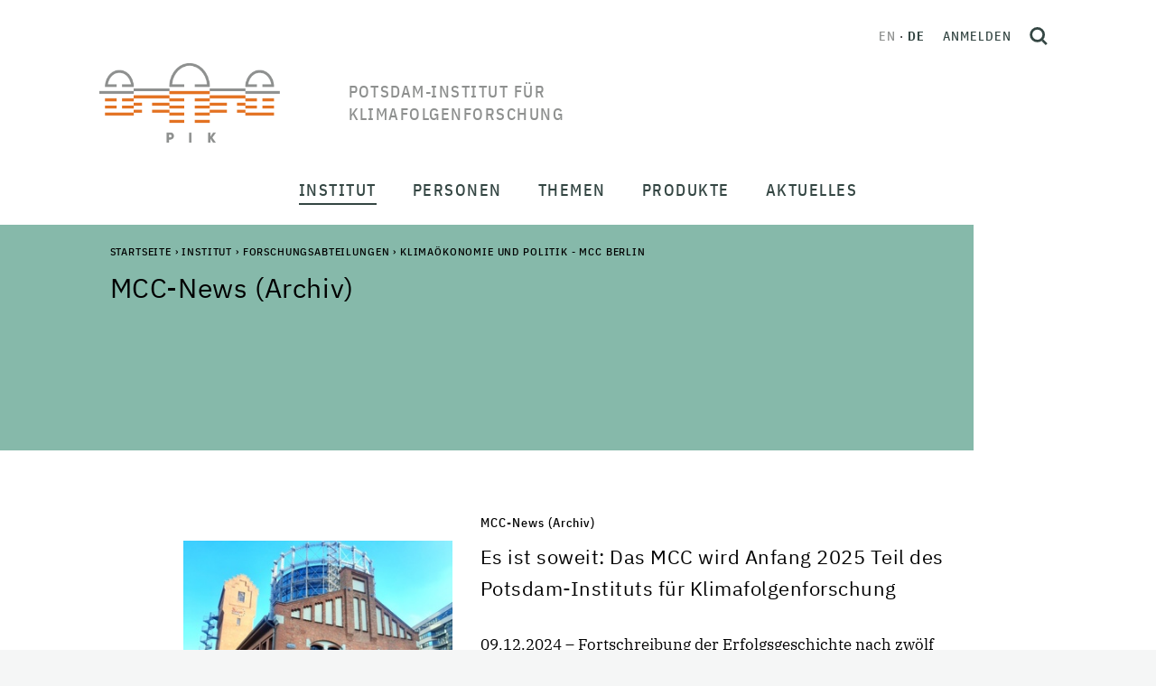

--- FILE ---
content_type: text/html;charset=utf-8
request_url: https://www.pik-potsdam.de/de/institut/abteilungen/klimaoekonomie-und-politik/mcc-archiv
body_size: 308559
content:
<!DOCTYPE html>
<html xmlns="http://www.w3.org/1999/xhtml" lang="de" xml:lang="de">
<head><meta http-equiv="Content-Type" content="text/html; charset=UTF-8" />
  <meta charset="utf-8" />
  <meta name="viewport" content="width=device-width, initial-scale=1" />
  <title>MCC-News (Archiv) — Potsdam-Institut für Klimafolgenforschung</title><style> #above-content, .content-color {background-color: #86b9aa;}</style>
  <link rel="icon" href="/++theme++pik-plone-4.3-theme/favicon.ico" />
  <!-- CSS -->
  
  <link rel="stylesheet" type="text/css" href="/++theme++pik-plone-4.3-theme/css/theme.css" />
  <link rel="stylesheet" type="text/css" href="/++theme++pik-plone-4.3-theme/css/mmenu.css" />
  <link rel="stylesheet" type="text/css" href="/++theme++pik-plone-4.3-theme/css/mburger.css" />
  <link rel="stylesheet" type="text/css" href="/++theme++pik-plone-4.3-theme/css/extras.css" />
  <!-- JavaScript -->
  <script src="/++theme++pik-plone-4.3-theme/js/jquery.min.js"></script>
  <script src="/++theme++pik-plone-4.3-theme/js/popper.min.js"></script>
  <script src="/++theme++pik-plone-4.3-theme/js/bootstrap.min.js"></script>
  <script src="/++theme++pik-plone-4.3-theme/js/swiper.min.js"></script>
  <script src="/++theme++pik-plone-4.3-theme/js/mmenu.polyfills.js"></script>
  <script src="/++theme++pik-plone-4.3-theme/js/mmenu.js"></script>
  <script src="/++theme++pik-plone-4.3-theme/js/mburger.js"></script>
  <script src="/++theme++pik-plone-4.3-theme/js/hoveraccordion.js"></script>
  <script type="module" src="/++theme++pik-plone-4.3-theme/js/theme.js"></script>
  <script type="module" src="/++theme++pik-plone-4.3-theme/js/aside-nav.js"></script>
<meta name="twitter:card" content="summary" /><meta property="og:site_name" content="Potsdam Institute for Climate Impact Research" /><meta property="og:title" content="MCC-News (Archiv)" /><meta property="og:type" content="website" /><meta property="og:description" content="" /><meta property="og:url" content="https://www.pik-potsdam.de/de/institut/abteilungen/klimaoekonomie-und-politik/mcc-archiv" /><meta property="og:image" content="https://www.pik-potsdam.de/@@site-logo/logo.png" /><meta property="og:image:type" content="image/png" /><meta name="generator" content="Plone - http://plone.com" /><link rel="alternate" hreflang="en" href="https://www.pik-potsdam.de/en/institute/departments/climate-economics-and-policy/mcc-archive/mcc-news-archive" /><link rel="alternate" hreflang="de" href="https://www.pik-potsdam.de/de/institut/abteilungen/klimaoekonomie-und-politik/mcc-archiv/mcc-news-archiv" /><link rel="stylesheet" href="https://www.pik-potsdam.de/++plone++production/++unique++2025-01-27T18:02:03.540382/default.css" data-bundle="production" /><link rel="stylesheet" href="https://www.pik-potsdam.de/++plone++static/++unique++2023-06-05%2012%3A51%3A11.892448/plone-fontello-compiled.css" data-bundle="plone-fontello" /><link rel="stylesheet" href="https://www.pik-potsdam.de/++plone++static/++unique++2023-06-05%2012%3A51%3A11.892448/plone-glyphicons-compiled.css" data-bundle="plone-glyphicons" /><link rel="canonical" href="https://www.pik-potsdam.de/de/institut/abteilungen/klimaoekonomie-und-politik/mcc-archiv" /><link rel="search" href="https://www.pik-potsdam.de/de/@@search" title="Website durchsuchen" /><script>PORTAL_URL = 'https://www.pik-potsdam.de';</script><script type="text/javascript" src="https://www.pik-potsdam.de/++plone++production/++unique++2025-01-27T18:02:03.540382/default.js" data-bundle="production"></script></head><style>.logo__title { width: 15em; text-transform: uppercase; }</style>
<body id="visual-portal-wrapper" class="frontend icons-off portaltype-collection section-institut site-de subsection-abteilungen subsection-abteilungen-klimaoekonomie-und-politik subsection-abteilungen-klimaoekonomie-und-politik-mcc-archiv template-summary_view thumbs-on userrole-anonymous viewpermission-view" dir="ltr" data-base-url="https://www.pik-potsdam.de/de/institut/abteilungen/klimaoekonomie-und-politik/mcc-archiv/mcc-news-archiv" data-view-url="https://www.pik-potsdam.de/de/institut/abteilungen/klimaoekonomie-und-politik/mcc-archiv/mcc-news-archiv" data-portal-url="https://www.pik-potsdam.de" data-i18ncatalogurl="https://www.pik-potsdam.de/plonejsi18n" data-pat-pickadate="{&quot;date&quot;: {&quot;selectYears&quot;: 10}, &quot;time&quot;: {&quot;interval&quot;: 15 } }" data-pat-plone-modal="{&quot;actionOptions&quot;: {&quot;displayInModal&quot;: false}}"><div class="app" id="app">
  <div class="top" id="top">
    <div class="header" id="header">
	    <a class="skip" href="#main">Skip to main content</a>
      <div class="header__brand">
        <a class="logo" href="https://www.pik-potsdam.de/de">
          <img class="logo__img" src="/++theme++pik-plone-4.3-theme/images/logo.png" alt="Potsdam Institute for Climate Impact Research" width="200" height="88" />
          <img class="logo__imgSticky" src="/++theme++pik-plone-4.3-theme/images/logo-sticky.png" alt="Logo" width="126" height="40" />

          <span class="logo__title">Potsdam-Institut für Klimafolgenforschung</span>
        </a>
      </div>

      <div class="header__toolbar">
        <div class="header__toolbar__inner">
          <ul class="languageSwitcher">
    
    <li class="translated language-en">
        <a href="https://www.pik-potsdam.de/@@multilingual-selector/891edb8026fb4aba8e02386893458b62/en" title="English">en</a>
    </li>
    
    <li class="currentLanguage translated language-de">
        <a href="https://www.pik-potsdam.de/@@multilingual-selector/891edb8026fb4aba8e02386893458b62/de" title="Deutsch">de</a>
    </li>
    
</ul>

          <div class="personalTools">
            <ul class="personalToolsList">
              <li>
                
      
          <a title="Anmelden" href="https://www.pik-potsdam.de/de/login" id="personaltools-login" class="pat-plone-modal" data-pat-plone-modal="{&quot;prependContent&quot;: &quot;.portalMessage&quot;, &quot;title&quot;: &quot;Anmelden&quot;, &quot;width&quot;: &quot;26em&quot;, &quot;actionOptions&quot;: {&quot;redirectOnResponse&quot;: true}}">Anmelden</a>
      
    
              </li>
            </ul>
          </div>
          <button type="button" class="searchToggle" id="search-toggle" title="Open search">
            <svg xmlns="http://www.w3.org/2000/svg" width="20" height="20" viewbox="0 0 21.02 21.52" fill="none" stroke="#344643" stroke-width="3">
              <g transform="translate(1.5 1.5)">
                <circle cx="7.544" cy="7.544" r="7.544"></circle>
                <path d="M13.51 14.01l4.95 4.95"></path>
              </g>
            </svg>
          </button>
        </div>
        <div id="hamburger">
          <a class="mobileNavToggle" href="#mobile-nav">
                <span class="mburger">
                  <b></b>
                  <b></b>
                  <b></b>
                </span>
            <span class="mobileNavToggle__text">
        Schließen
      </span>
          </a>
        </div>
      </div>
    </div>

    <nav class="mainNav" id="main-nav">
      <div class="mainNav__overlay" id="main-nav-overlay"></div>
      <ul class="mainMenu">
            
              <li id="portaltab-institut" class="menu-position-1 hasDropDown dropdown selected">
                  <span class="mainMenu__link" data-href="https://www.pik-potsdam.de/de/institut">Institut</span>
                  

                  
                  <div class="mainMenu__submenu"><ul class="submenu">
                  <li class="dropdown-submenu">
                  <a class="clearfix state-published" title="Über uns - Die wissenschaftlichen Grenzen ausdehnen und Lösungen für eine gerechte und sichere Klimazukunft anbieten" href="https://www.pik-potsdam.de/de/institut/ueber">
      <span class="submenu_title">Über</span>
      
      
      
    </a>

    



  

    

    

    </li> <li class="menu-position-2 selected active">

    <a class="clearfix state-published" title="" href="https://www.pik-potsdam.de/de/institut/abteilungen">
      <span class="submenu_title">Forschungsabteilungen</span>
      
      
      
    </a>

    



  

    

    

    </li> <li class="menu-position-3">

    <a class="clearfix state-published" title="" href="https://www.pik-potsdam.de/de/institut/labs">
      <span class="submenu_title">Labs</span>
      
      
      
    </a>

    



  

    

    

    </li> <li class="menu-position-4">

    <a class="clearfix state-published" title="" href="https://www.pik-potsdam.de/de/institut/futurelabs">
      <span class="submenu_title">FutureLabs &amp; Science Units</span>
      
      
      
    </a>

    



  

    

    

    </li> <li class="menu-position-5">

    <a class="clearfix state-published" title="" href="https://www.pik-potsdam.de/de/institut/wissenschaftliche-netzwerke">
      <span class="submenu_title">Wissenschaftliche Netzwerke</span>
      
      
      
    </a>

    



  

    

    

    </li> <li class="menu-position-6">

    <a class="clearfix state-published" title="" href="https://www.pik-potsdam.de/de/institut/kontakt">
      <span class="submenu_title">Kontakt</span>
      
      
      
    </a>
                  </li>
                  </ul></div>
                  
              </li>
            
              <li id="portaltab-personen" class="menu-position-2 hasDropDown dropdown">
                  <span class="mainMenu__link" data-href="https://www.pik-potsdam.de/de/personen">Personen</span>
                  

                  
                  <div class="mainMenu__submenu"><ul class="submenu">
                  <li class="dropdown-submenu">
                  <a class="clearfix state-published" title="" href="https://www.pik-potsdam.de/de/personen/vorstand">
      <span class="submenu_title">Vorstand</span>
      
      
      
    </a>

    



  

    

    

    </li> <li class="menu-position-2">

    <a class="clearfix state-published" title="" href="https://www.pik-potsdam.de/de/personen/beschaeftigte">
      <span class="submenu_title">Beschäftigte</span>
      
      
      
    </a>

    



  

    

    

    </li> <li class="menu-position-3">

    <a class="clearfix state-published" title="" href="https://www.pik-potsdam.de/de/personen/alumni">
      <span class="submenu_title">Alumni</span>
      
      
      
    </a>

    



  

    

    

    </li> <li class="menu-position-4">

    <a class="clearfix state-published" title="" href="/en/people/career">
      <span class="submenu_title">Karriere</span>
      
      
      
    </a>
                  </li>
                  </ul></div>
                  
              </li>
            
              <li id="portaltab-themen" class="menu-position-3 hasDropDown dropdown">
                  <span class="mainMenu__link" data-href="https://www.pik-potsdam.de/de/themen">Themen</span>
                  

                  
                  <div class="mainMenu__submenu"><ul class="submenu">
                  <li class="dropdown-submenu">
                  <a class="clearfix state-published" title="" href="https://www.pik-potsdam.de/de/themen/wetter-extreme-atmosphaere">
      <span class="submenu_title">Wetter, Extreme &amp; Atmosphäre</span>
      
      
      
    </a>

    



  

    

    

    </li> <li class="menu-position-2">

    <a class="clearfix state-published" title="" href="https://www.pik-potsdam.de/de/themen/eis-ozeane-meeresspiegelanstieg">
      <span class="submenu_title">Eis, Ozeane &amp; Meeresspiegelanstieg</span>
      
      
      
    </a>

    



  

    

    

    </li> <li class="menu-position-3">

    <a class="clearfix state-published" title="" href="https://www.pik-potsdam.de/de/themen/landnutzung-ernaehrung-wasser-oekosysteme">
      <span class="submenu_title">Landnutzung, Ernährung, Wasser &amp; Ökosysteme</span>
      
      
      
    </a>

    



  

    

    

    </li> <li class="menu-position-4">

    <a class="clearfix state-published" title="" href="https://www.pik-potsdam.de/de/themen/klimapolitik-oekonomie-energie">
      <span class="submenu_title">Klimapolitik, Ökonomie &amp; Energie</span>
      
      
      
    </a>

    



  

    

    

    </li> <li class="menu-position-5">

    <a class="clearfix state-published" title="" href="https://www.pik-potsdam.de/de/themen/gesundheit-sicherheit-entwicklung">
      <span class="submenu_title">Gesundheit, Sicherheit &amp; Entwicklung</span>
      
      
      
    </a>

    



  

    

    

    </li> <li class="menu-position-6">

    <a class="clearfix state-published" title="" href="https://www.pik-potsdam.de/de/themen/komplexe-netzwerke-maschinelles-lernen-entscheidungstheorie">
      <span class="submenu_title">Komplexe Netzwerke, Maschinelles Lernen &amp; Entscheidungstheorie</span>
      
      
      
    </a>

    



  

    

    

    </li> <li class="menu-position-7">

    <a class="clearfix state-published" title="" href="https://www.pik-potsdam.de/de/themen/planetare-grenzen-kipp-elemente-globale-gemeinschaftsgueter">
      <span class="submenu_title">Planetare Grenzen, Kipp-Elemente &amp; Globale Gemeinschaftsgüter</span>
      
      
      
    </a>
                  </li>
                  </ul></div>
                  
              </li>
            
              <li id="portaltab-produkte" class="menu-position-4 hasDropDown dropdown">
                  <span class="mainMenu__link" data-href="https://www.pik-potsdam.de/de/produkte">Produkte</span>
                  

                  
                  <div class="mainMenu__submenu"><ul class="submenu">
                  <li class="dropdown-submenu">
                  <a class="clearfix state-published" title="Publikationen sind eines der wichtigsten Produkte des PIK. Auf dieser Seite finden Sie unsere neuesten Arbeiten und weitere Informationen" href="https://www.pik-potsdam.de/de/produkte/publikationen">
      <span class="submenu_title">Publikationen</span>
      
      
      
    </a>

    



  

    

    

    </li> <li class="menu-position-2">

    <a class="clearfix state-published" title="" href="https://www.pik-potsdam.de/de/produkte/projekte">
      <span class="submenu_title">Projekte</span>
      
      
      
    </a>

    



  

    

    

    </li> <li class="menu-position-3">

    <a class="clearfix state-published" title="" href="https://www.pik-potsdam.de/de/produkte/politikberatung">
      <span class="submenu_title">Politikberatung</span>
      
      
      
    </a>

    



  

    

    

    </li> <li class="menu-position-4">

    <a class="clearfix state-published" title="" href="https://www.pik-potsdam.de/de/produkte/policy-unit">
      <span class="submenu_title">Policy Unit</span>
      
      
      
    </a>

    



  

    

    

    </li> <li class="menu-position-5">

    <a class="clearfix state-published" title="" href="https://www.pik-potsdam.de/de/produkte/software-daten-modelle">
      <span class="submenu_title">Software, Daten &amp; Modelle</span>
      
      
      
    </a>

    



  

    

    

    </li> <li class="menu-position-6">

    <a class="clearfix state-published" title="PIKs Beitrag zu Innovation und nachhaltiger Entwicklung" href="https://www.pik-potsdam.de/de/produkte/transfer">
      <span class="submenu_title">Transfer</span>
      
      
      
    </a>

    



  

    

    

    </li> <li class="menu-position-7">

    <a class="clearfix state-published" title="Klimareihe  der Säkularstation Potsdam Telegraphenberg. Die Station ist als Repräsentativstation für verschiedene Raum- und Zeitskalen geeignet." href="https://www.pik-potsdam.de/de/produkte/klima-wetter-potsdam">
      <span class="submenu_title">Klima &amp; Wetter Potsdam</span>
      
      
      
    </a>

    



  

    

    

    </li> <li class="menu-position-8">

    <a class="clearfix state-published" title="" href="https://www.pik-potsdam.de/de/produkte/klimafolgenonline">
      <span class="submenu_title">KlimafolgenOnline</span>
      
      
      
    </a>

    



  

    

    

    </li> <li class="menu-position-9">

    <a class="clearfix state-published" title="Hier finden Sie allgemein verständliche Informationen zu ausgesuchten Themen aus den Bereichen Klimawandel und globale Umweltveränderungen und zum historischen Telegraphenberg. " href="https://www.pik-potsdam.de/de/produkte/infothek">
      <span class="submenu_title">Infothek</span>
      
      
      
    </a>
                  </li>
                  </ul></div>
                  
              </li>
            
              <li id="portaltab-aktuelles" class="menu-position-5 hasDropDown dropdown">
                  <span class="mainMenu__link" data-href="https://www.pik-potsdam.de/de/aktuelles">Aktuelles</span>
                  

                  
                  <div class="mainMenu__submenu"><ul class="submenu">
                  <li class="dropdown-submenu">
                  <a class="clearfix state-published" title="" href="https://www.pik-potsdam.de/de/aktuelles/nachrichten">
      <span class="submenu_title">Nachrichten</span>
      
      
      
    </a>

    



  

    

    

    </li> <li class="menu-position-2">

    <a class="clearfix state-published" title="" href="https://www.pik-potsdam.de/de/aktuelles/stellen">
      <span class="submenu_title">Stellenangebote // Open Positions</span>
      
      
      
    </a>

    



  

    

    

    </li> <li class="menu-position-3">

    <a class="clearfix state-published" title="" href="https://www.pik-potsdam.de/de/aktuelles/pik-in-den-medien">
      <span class="submenu_title">PIK in den Medien</span>
      
      
      
    </a>

    



  

    

    

    </li> <li class="menu-position-4">

    <a class="clearfix state-published" title="" href="/de/institut/ueber/kommunikation">
      <span class="submenu_title">Kontakt für Medien</span>
      
      
      
    </a>
                  </li>
                  </ul></div>
                  
              </li>
            
        </ul>
    </nav>

    <nav class="mobileNav" id="mobile-nav">
      <ul class="mobileMenu" id="mobile-menu">
            
              <li id="portaltab-institut" class="menu-position-1 hasDropDown dropdown">
                  <a href="https://www.pik-potsdam.de/de/institut" title="" class=" state-published" role="button" aria-haspopup="true" aria-expanded="false">Institut<span class="opener"><span class="caret"></span></span></a>
                  

                  
                  <ul class="submenu dropdown-menu navTreeLevel0">
                  <li class="dropdown-submenu">
                  <a class="clearfix state-published hasDropDown" title="Über uns - Die wissenschaftlichen Grenzen ausdehnen und Lösungen für eine gerechte und sichere Klimazukunft anbieten" href="https://www.pik-potsdam.de/de/institut/ueber">
      <span class="submenu_title">Über</span>
      
      
      <span class="opener"><span class="caret"></span></span>
    </a>

    



  

    <ul class="submenu dropdown-menu navTree navTreeLevel1"> <li class="menu-position-2">

    

    

    <a class="clearfix state-published" title="" href="https://www.pik-potsdam.de/de/personen/direktorium">
      <span class="submenu_title">Direktorium</span>
      
      
      
    </a>

    



  

    

    

    </li> <li class="menu-position-3">

    <a class="clearfix state-published" title="" href="https://www.pik-potsdam.de/de/institut/ueber/stab-der-direktoren">
      <span class="submenu_title">Stab der Direktoren</span>
      
      
      
    </a>

    



  

    

    

    </li> <li class="menu-position-4">

    <a class="clearfix state-published" title="" href="https://www.pik-potsdam.de/de/institut/ueber/stab-der-administrativen-direktorin">
      <span class="submenu_title">Stab der Administrativen Direktorin</span>
      
      
      
    </a>

    



  

    

    

    </li> <li class="menu-position-5">

    <a class="clearfix state-published" title="" href="https://www.pik-potsdam.de/de/institut/ueber/wissenschaftsmanagement">
      <span class="submenu_title">Wissenschaftsmanagement</span>
      
      
      
    </a>

    



  

    

    

    </li> <li class="menu-position-6">

    <a class="clearfix state-published" title="" href="https://www.pik-potsdam.de/de/institut/ueber/kommunikation">
      <span class="submenu_title">Kommunikation</span>
      
      
      
    </a>

    



  

    

    

    </li> <li class="menu-position-7 dropdown-submenu">

    <a class="clearfix state-published hasDropDown" title="" href="https://www.pik-potsdam.de/de/institut/ueber/verwaltung">
      <span class="submenu_title">Verwaltung</span>
      
      
      <span class="opener"><span class="caret"></span></span>
    </a>

    



  

    <ul class="submenu dropdown-menu navTree navTreeLevel2"> <li class="menu-position-8">

    

    

    <a class="clearfix state-published" title="" href="https://www.pik-potsdam.de/de/institut/ueber/verwaltung/ausschreibungen-und-vergaben">
      <span class="submenu_title">Ausschreibungen und Vergaben</span>
      
      
      
    </a>

    



  

    

    </li> </ul>

    </li> <li class="menu-position-9">

    <a class="clearfix state-published" title="IT-Services at PIK" href="/portal/resolveuid/de1cbcf7d24741a39dcc7fb19bdf429e">
      <span class="submenu_title">IT-Dienste</span>
      
      
      
    </a>

    



  

    

    

    </li> <li class="menu-position-10">

    <a class="clearfix state-published" title="" href="https://www.pik-potsdam.de/de/institut/ueber/kuratorium">
      <span class="submenu_title">Kuratorium</span>
      
      
      
    </a>

    



  

    

    

    </li> <li class="menu-position-11">

    <a class="clearfix state-published" title="" href="https://www.pik-potsdam.de/de/institut/ueber/beirat">
      <span class="submenu_title">Wissenschaftlicher Beirat</span>
      
      
      
    </a>

    



  

    

    

    </li> <li class="menu-position-12">

    <a class="clearfix state-published" title="" href="https://www.pik-potsdam.de/de/institut/ueber/betriebsrat">
      <span class="submenu_title">Betriebsrat</span>
      
      
      
    </a>

    



  

    

    

    </li> <li class="menu-position-13">

    <a class="clearfix state-published" title="" href="/portal/resolveuid/43c02823db9b48458bd04e37fed9196e">
      <span class="submenu_title">Sachberichte</span>
      
      
      
    </a>

    



  

    

    

    </li> <li class="menu-position-14">

    <a class="clearfix state-published" title="" href="https://www.pik-potsdam.de/de/institut/ueber/chancengleichheit">
      <span class="submenu_title">Chancengleichheit</span>
      
      
      
    </a>

    



  

    

    

    </li> <li class="menu-position-15">

    <a class="clearfix state-published" title="" href="https://www.pik-potsdam.de/de/institut/ueber/vielfalt">
      <span class="submenu_title">Vielfalt</span>
      
      
      
    </a>

    



  

    

    </li> </ul>

    </li> <li class="menu-position-16 dropdown-submenu">

    <a class="clearfix state-published hasDropDown" title="" href="https://www.pik-potsdam.de/de/institut/abteilungen">
      <span class="submenu_title">Forschungsabteilungen</span>
      
      
      <span class="opener"><span class="caret"></span></span>
    </a>

    



  

    <ul class="submenu dropdown-menu navTree navTreeLevel1"> <li class="menu-position-17 dropdown-submenu">

    

    

    <a class="clearfix state-published hasDropDown" title="Ozeane, Atmosphäre und Biosphäre in Vergangenheit, Gegenwart und Zukunft" href="https://www.pik-potsdam.de/de/institut/abteilungen/erdsystemanalyse">
      <span class="submenu_title">Erdsystemanalyse</span>
      
      
      <span class="opener"><span class="caret"></span></span>
    </a>

    



  

    <ul class="submenu dropdown-menu navTree navTreeLevel2"> <li class="menu-position-18 dropdown-submenu">

    

    

    <a class="clearfix state-published hasDropDown" title="" href="https://www.pik-potsdam.de/de/institut/abteilungen/erdsystemanalyse/forschung">
      <span class="submenu_title">Forschungsgruppen</span>
      
      
      <span class="opener"><span class="caret"></span></span>
    </a>

    



  

    <ul class="submenu dropdown-menu navTree navTreeLevel3"> <li class="menu-position-19 dropdown-submenu">

    

    

    <a class="clearfix state-published hasDropDown" title="" href="https://www.pik-potsdam.de/de/institut/abteilungen/erdsystemanalyse/forschung/langfristige-entwicklungspfade">
      <span class="submenu_title">Langfristige Entwicklungspfade</span>
      
      
      <span class="opener"><span class="caret"></span></span>
    </a>

    



  

    <ul class="submenu dropdown-menu navTree navTreeLevel4"> <li class="menu-position-20">

    

    

    <a class="clearfix state-published" title="" href="https://www.pik-potsdam.de/de/institut/abteilungen/erdsystemanalyse/forschung/langfristige-entwicklungspfade/team">
      <span class="submenu_title">Team LOTES</span>
      
      
      
    </a>

    



  

    

    

    </li> <li class="menu-position-21">

    <a class="clearfix state-published" title="" href="https://www.pik-potsdam.de/de/institut/abteilungen/erdsystemanalyse/forschung/langfristige-entwicklungspfade/projekte">
      <span class="submenu_title">Projekte LOTES</span>
      
      
      
    </a>

    



  

    

    

    </li> <li class="menu-position-22">

    <a class="clearfix state-published" title="Arbeitsgruppe Langfristige Entwicklungspfade (LOTES)" href="https://www.pik-potsdam.de/de/institut/abteilungen/erdsystemanalyse/forschung/langfristige-entwicklungspfade/publikationen">
      <span class="submenu_title">Publikationen</span>
      
      
      
    </a>

    



  

    

    </li> </ul>

    </li> <li class="menu-position-23 dropdown-submenu">

    <a class="clearfix state-published hasDropDown" title="" href="https://www.pik-potsdam.de/de/institut/abteilungen/erdsystemanalyse/forschung/vergangenheit-und-zukunft-der-erde">
      <span class="submenu_title">Vergangenheit und Zukunft der Erde</span>
      
      
      <span class="opener"><span class="caret"></span></span>
    </a>

    



  

    <ul class="submenu dropdown-menu navTree navTreeLevel4"> <li class="menu-position-24">

    

    

    <a class="clearfix state-published" title="" href="https://www.pik-potsdam.de/de/institut/abteilungen/erdsystemanalyse/forschung/vergangenheit-und-zukunft-der-erde/team">
      <span class="submenu_title">Team PATH</span>
      
      
      
    </a>

    



  

    

    

    </li> <li class="menu-position-25">

    <a class="clearfix state-published" title="" href="https://www.pik-potsdam.de/de/institut/abteilungen/erdsystemanalyse/forschung/vergangenheit-und-zukunft-der-erde/projekte">
      <span class="submenu_title">Projekte PATH</span>
      
      
      
    </a>

    



  

    

    

    </li> <li class="menu-position-26">

    <a class="clearfix state-published" title="Arbeitsgruppe Zustände des sich wandelnden Erdsystems (ESMO)" href="https://www.pik-potsdam.de/de/institut/abteilungen/erdsystemanalyse/forschung/vergangenheit-und-zukunft-der-erde/publikationen">
      <span class="submenu_title">Publikationen</span>
      
      
      
    </a>

    



  

    

    </li> </ul>

    </li> <li class="menu-position-27 dropdown-submenu">

    <a class="clearfix state-published hasDropDown" title="" href="https://www.pik-potsdam.de/de/institut/abteilungen/erdsystemanalyse/forschung/oekosysteme-im-wandel">
      <span class="submenu_title">Ökosysteme im Wandel</span>
      
      
      <span class="opener"><span class="caret"></span></span>
    </a>

    



  

    <ul class="submenu dropdown-menu navTree navTreeLevel4"> <li class="menu-position-28">

    

    

    <a class="clearfix state-published" title="" href="https://www.pik-potsdam.de/de/institut/abteilungen/erdsystemanalyse/forschung/oekosysteme-im-wandel/publikationen">
      <span class="submenu_title">Publikationen EST</span>
      
      
      
    </a>

    



  

    

    

    </li> <li class="menu-position-29">

    <a class="clearfix state-published" title="" href="https://www.pik-potsdam.de/de/institut/abteilungen/erdsystemanalyse/forschung/oekosysteme-im-wandel/team">
      <span class="submenu_title">Team EST</span>
      
      
      
    </a>

    



  

    

    

    </li> <li class="menu-position-30">

    <a class="clearfix state-published" title="" href="https://www.pik-potsdam.de/de/institut/abteilungen/erdsystemanalyse/forschung/oekosysteme-im-wandel/projekte">
      <span class="submenu_title">Projekte EST</span>
      
      
      
    </a>

    



  

    

    

    </li> <li class="menu-position-31">

    <a class="clearfix state-published" title="" href="https://www.pik-potsdam.de/de/institut/abteilungen/erdsystemanalyse/forschung/oekosysteme-im-wandel/aktuelles">
      <span class="submenu_title">Aktuelles</span>
      
      
      
    </a>

    



  

    

    </li> </ul>

    </li> <li class="menu-position-32 dropdown-submenu">

    <a class="clearfix state-published hasDropDown" title="" href="https://www.pik-potsdam.de/de/institut/abteilungen/erdsystemanalyse/forschung/sicherer-handlungsraum-landbiosphaere">
      <span class="submenu_title">Sicherer Handlungsraum Landbiosphäre</span>
      
      
      <span class="opener"><span class="caret"></span></span>
    </a>

    



  

    <ul class="submenu dropdown-menu navTree navTreeLevel4"> <li class="menu-position-33">

    

    

    <a class="clearfix state-published" title="Arbeitsgruppe Sicherer Handlungsraum Landbiosphäre (TESS) " href="https://www.pik-potsdam.de/de/institut/abteilungen/erdsystemanalyse/forschung/sicherer-handlungsraum-landbiosphaere/publikationen">
      <span class="submenu_title">Publikationen</span>
      
      
      
    </a>

    



  

    

    

    </li> <li class="menu-position-34">

    <a class="clearfix state-published" title="" href="https://www.pik-potsdam.de/de/institut/abteilungen/erdsystemanalyse/forschung/sicherer-handlungsraum-landbiosphaere/team">
      <span class="submenu_title">Team TESS</span>
      
      
      
    </a>

    



  

    

    

    </li> <li class="menu-position-35">

    <a class="clearfix state-published" title="" href="https://www.pik-potsdam.de/de/institut/abteilungen/erdsystemanalyse/forschung/sicherer-handlungsraum-landbiosphaere/projekte">
      <span class="submenu_title">Projekte TESS</span>
      
      
      
    </a>

    



  

    

    

    </li> <li class="menu-position-36">

    <a class="clearfix state-published" title="" href="https://www.pik-potsdam.de/de/institut/abteilungen/erdsystemanalyse/forschung/sicherer-handlungsraum-landbiosphaere/aktuelles">
      <span class="submenu_title">Aktuelles</span>
      
      
      
    </a>

    



  

    

    </li> </ul>

    </li> <li class="menu-position-37 dropdown-submenu">

    <a class="clearfix state-published hasDropDown" title="" href="https://www.pik-potsdam.de/de/institut/abteilungen/erdsystemanalyse/forschung/erdsystemdynamik">
      <span class="submenu_title">Erdsystemdynamik</span>
      
      
      <span class="opener"><span class="caret"></span></span>
    </a>

    



  

    <ul class="submenu dropdown-menu navTree navTreeLevel4"> <li class="menu-position-38">

    

    

    <a class="clearfix state-published" title="" href="https://www.pik-potsdam.de/de/institut/abteilungen/erdsystemanalyse/forschung/erdsystemdynamik/team">
      <span class="submenu_title">Team</span>
      
      
      
    </a>

    



  

    

    

    </li> <li class="menu-position-39">

    <a class="clearfix state-published" title="" href="https://www.pik-potsdam.de/de/institut/abteilungen/erdsystemanalyse/forschung/erdsystemdynamik/projekte">
      <span class="submenu_title">Projekte</span>
      
      
      
    </a>

    



  

    

    

    </li> <li class="menu-position-40">

    <a class="clearfix state-published" title="" href="https://www.pik-potsdam.de/de/institut/abteilungen/erdsystemanalyse/forschung/erdsystemdynamik/publikationen">
      <span class="submenu_title">Publikationen</span>
      
      
      
    </a>

    



  

    

    </li> </ul></li> </ul>

    </li> <li class="menu-position-41 dropdown-submenu">

    <a class="clearfix state-published hasDropDown" title="Die wissenschaftliche Arbeit des Forschungsbereichs 1 ist in sogenannte Flaggschiff-Projekte eingebunden. Diese Flaggschiff-Projekte werden aus Drittmitteln finanziert, sowohl inhaltlich als auch personell. Sie sind teilweise auch mit anderen Forschungsbereichen des PIK verbunden." href="https://www.pik-potsdam.de/de/institut/abteilungen/erdsystemanalyse/projekte">
      <span class="submenu_title">Projekte</span>
      
      
      <span class="opener"><span class="caret"></span></span>
    </a>

    



  

    <ul class="submenu dropdown-menu navTree navTreeLevel3"> <li class="menu-position-42">

    

    

    <a class="clearfix state-published" title="" href="https://www.pik-potsdam.de/de/institut/abteilungen/erdsystemanalyse/projekte/abgeschlossene-projekte">
      <span class="submenu_title">Abgeschlossene Projekte</span>
      
      
      
    </a>

    



  

    

    </li> </ul>

    </li> <li class="menu-position-43 dropdown-submenu">

    <a class="clearfix state-published hasDropDown" title="" href="https://www.pik-potsdam.de/de/institut/abteilungen/erdsystemanalyse/publikationen">
      <span class="submenu_title">Publikationen</span>
      
      
      <span class="opener"><span class="caret"></span></span>
    </a>

    



  

    <ul class="submenu dropdown-menu navTree navTreeLevel3"> <li class="menu-position-44">

    

    

    <a class="clearfix state-published" title="" href="https://www.pik-potsdam.de/de/institut/abteilungen/erdsystemanalyse/publikationen/publikationen-rd1">
      <span class="submenu_title">Fachartikel</span>
      
      
      
    </a>

    



  

    

    

    </li> <li class="menu-position-45">

    <a class="clearfix state-published" title="" href="https://www.pik-potsdam.de/en/institute/departments/earth-system-analysis/publications/media">
      <span class="submenu_title">Medien</span>
      
      
      
    </a>

    



  

    

    </li> </ul>

    </li> <li class="menu-position-46">

    <a class="clearfix state-published" title="" href="https://www.pik-potsdam.de/de/institut/abteilungen/erdsystemanalyse/modelle-fb1">
      <span class="submenu_title">Modelle</span>
      
      
      
    </a>

    



  

    

    

    </li> <li class="menu-position-47">

    <a class="clearfix state-published" title="RD 1 - Erdsystemanalyse" href="https://www.pik-potsdam.de/de/institut/abteilungen/erdsystemanalyse/beschaeftigte-rd1">
      <span class="submenu_title">Beschäftigte</span>
      
      
      
    </a>

    



  

    

    

    </li> <li class="menu-position-48">

    <a class="clearfix state-published" title="" href="http://www.pik-potsdam.de/research/earth-system-analysis/phd?set_language=en">
      <span class="submenu_title">Promovierende</span>
      
      
      
    </a>

    



  

    

    

    </li> <li class="menu-position-49">

    <a class="clearfix state-published" title="" href="https://www.pik-potsdam.de/de/institut/abteilungen/erdsystemanalyse/aktuelles">
      <span class="submenu_title">Aktuelles</span>
      
      
      
    </a>

    



  

    

    </li> </ul>

    </li> <li class="menu-position-50 dropdown-submenu">

    <a class="clearfix state-published hasDropDown" title="Klimafolgen und Anpassung" href="https://www.pik-potsdam.de/de/institut/abteilungen/klimaresilienz">
      <span class="submenu_title">Klimaresilienz</span>
      
      
      <span class="opener"><span class="caret"></span></span>
    </a>

    



  

    <ul class="submenu dropdown-menu navTree navTreeLevel2"> <li class="menu-position-51 dropdown-submenu">

    

    

    <a class="clearfix state-published hasDropDown" title="" href="https://www.pik-potsdam.de/de/institut/abteilungen/klimaresilienz/arbeitsgruppen">
      <span class="submenu_title">Arbeitsgruppen</span>
      
      
      <span class="opener"><span class="caret"></span></span>
    </a>

    



  

    <ul class="submenu dropdown-menu navTree navTreeLevel3"> <li class="menu-position-52 dropdown-submenu">

    

    

    <a class="clearfix state-published hasDropDown" title="" href="https://www.pik-potsdam.de/de/institut/abteilungen/klimaresilienz/arbeitsgruppen/klimawandel-und-gesundheit">
      <span class="submenu_title">Klimawandel und Gesundheit</span>
      
      
      <span class="opener"><span class="caret"></span></span>
    </a>

    



  

    <ul class="submenu dropdown-menu navTree navTreeLevel4"> <li class="menu-position-53">

    

    

    <a class="clearfix state-published" title="" href="https://www.pik-potsdam.de/de/institut/abteilungen/klimaresilienz/arbeitsgruppen/klimawandel-und-gesundheit/team">
      <span class="submenu_title">Team</span>
      
      
      
    </a>

    



  

    

    

    </li> <li class="menu-position-54">

    <a class="clearfix state-published" title="" href="https://www.pik-potsdam.de/en/institute/departments/climate-resilience/research-groups/climate-change-and-health/publications/publications-cch">
      <span class="submenu_title">Ausgesuchte Publikationen</span>
      
      
      
    </a>

    



  

    

    </li> </ul>

    </li> <li class="menu-position-55 dropdown-submenu">

    <a class="clearfix state-published hasDropDown" title="" href="https://www.pik-potsdam.de/de/institut/abteilungen/klimaresilienz/arbeitsgruppen/dynamik-derlandbiosphaere">
      <span class="submenu_title">Dynamik der Landbiosphäre</span>
      
      
      <span class="opener"><span class="caret"></span></span>
    </a>

    



  

    <ul class="submenu dropdown-menu navTree navTreeLevel4"> <li class="menu-position-56">

    

    

    <a class="clearfix state-published" title="" href="https://www.pik-potsdam.de/de/institut/abteilungen/klimaresilienz/arbeitsgruppen/dynamik-derlandbiosphaere/team">
      <span class="submenu_title">Team</span>
      
      
      
    </a>

    



  

    

    

    </li> <li class="menu-position-57">

    <a class="clearfix state-published" title="" href="https://www.pik-potsdam.de/de/institut/abteilungen/klimaresilienz/arbeitsgruppen/dynamik-derlandbiosphaere/projects">
      <span class="submenu_title">Projekte</span>
      
      
      
    </a>

    



  

    

    

    </li> <li class="menu-position-58">

    <a class="clearfix state-published" title="Arbeitsgruppe Landnutzung und Resilienz" href="https://www.pik-potsdam.de/de/institut/abteilungen/klimaresilienz/arbeitsgruppen/dynamik-derlandbiosphaere/publikationen">
      <span class="submenu_title">Publikationen</span>
      
      
      
    </a>

    



  

    

    </li> </ul>

    </li> <li class="menu-position-59 dropdown-submenu">

    <a class="clearfix state-published hasDropDown" title="Eine klimaresiliente landwirtschaftliche Entwicklung" href="https://www.pik-potsdam.de/de/institut/abteilungen/klimaresilienz/arbeitsgruppen/anpassung-von-agrarsystemen">
      <span class="submenu_title">Anpassung von Agrarsystemen</span>
      
      
      <span class="opener"><span class="caret"></span></span>
    </a>

    



  

    <ul class="submenu dropdown-menu navTree navTreeLevel4"> <li class="menu-position-60">

    

    

    <a class="clearfix state-published" title="" href="https://www.pik-potsdam.de/de/institut/abteilungen/klimaresilienz/arbeitsgruppen/anpassung-von-agrarsystemen/team">
      <span class="submenu_title">Team</span>
      
      
      
    </a>

    



  

    

    

    </li> <li class="menu-position-61">

    <a class="clearfix state-published" title="" href="https://www.pik-potsdam.de/de/institut/abteilungen/klimaresilienz/arbeitsgruppen/anpassung-von-agrarsystemen/projects">
      <span class="submenu_title">Projekte</span>
      
      
      
    </a>

    



  

    

    

    </li> <li class="menu-position-62">

    <a class="clearfix state-published" title="Arbeitsgruppe Anpassung in Agrarsystemen " href="https://www.pik-potsdam.de/de/institut/abteilungen/klimaresilienz/arbeitsgruppen/anpassung-von-agrarsystemen/publikationen">
      <span class="submenu_title">Publikationen</span>
      
      
      
    </a>

    



  

    

    

    </li> <li class="menu-position-63">

    <a class="clearfix state-published" title="Anpassung von Agrarsystemen" href="https://www.pik-potsdam.de/de/institut/abteilungen/klimaresilienz/arbeitsgruppen/anpassung-von-agrarsystemen/abgeschlossene-projekte-1">
      <span class="submenu_title">Abgeschlossene Projekte</span>
      
      
      
    </a>

    



  

    

    </li> </ul>

    </li> <li class="menu-position-64 dropdown-submenu">

    <a class="clearfix state-published hasDropDown" title="" href="https://www.pik-potsdam.de/de/institut/abteilungen/klimaresilienz/arbeitsgruppen/resilienz-von-waldoekosystemen">
      <span class="submenu_title">Resilienz von Waldökosystemen</span>
      
      
      <span class="opener"><span class="caret"></span></span>
    </a>

    



  

    <ul class="submenu dropdown-menu navTree navTreeLevel4"> <li class="menu-position-65">

    

    

    <a class="clearfix state-published" title="" href="https://www.pik-potsdam.de/de/institut/abteilungen/klimaresilienz/arbeitsgruppen/resilienz-von-waldoekosystemen/team">
      <span class="submenu_title">Team</span>
      
      
      
    </a>

    



  

    

    

    </li> <li class="menu-position-66">

    <a class="clearfix state-published" title="" href="https://www.pik-potsdam.de/de/institut/abteilungen/klimaresilienz/arbeitsgruppen/resilienz-von-waldoekosystemen/projects">
      <span class="submenu_title">Projekte</span>
      
      
      
    </a>

    



  

    

    

    </li> <li class="menu-position-67">

    <a class="clearfix state-published" title="" href="https://www.pik-potsdam.de/en/institute/departments/climate-resilience/research-groups/forest-and-ecosystem-resilience/completed-projects">
      <span class="submenu_title">Abgeschlossene Projekte</span>
      
      
      
    </a>

    



  

    

    

    </li> <li class="menu-position-68">

    <a class="clearfix state-published" title="" href="https://www.pik-potsdam.de/de/institut/abteilungen/klimaresilienz/arbeitsgruppen/resilienz-von-waldoekosystemen/ausgesuchte%20publikationen">
      <span class="submenu_title">Ausgesuchte Publikationen</span>
      
      
      
    </a>

    



  

    

    </li> </ul>

    </li> <li class="menu-position-69 dropdown-submenu">

    <a class="clearfix state-published hasDropDown" title="" href="https://www.pik-potsdam.de/de/institut/abteilungen/klimaresilienz/arbeitsgruppen/hydroklimatische-risiken">
      <span class="submenu_title">Hydroklimatische Risiken</span>
      
      
      <span class="opener"><span class="caret"></span></span>
    </a>

    



  

    <ul class="submenu dropdown-menu navTree navTreeLevel4"> <li class="menu-position-70">

    

    

    <a class="clearfix state-published" title="" href="https://www.pik-potsdam.de/de/institut/abteilungen/klimaresilienz/arbeitsgruppen/hydroklimatische-risiken/team">
      <span class="submenu_title">Team</span>
      
      
      
    </a>

    



  

    

    

    </li> <li class="menu-position-71">

    <a class="clearfix state-published" title="" href="https://www.pik-potsdam.de/de/institut/abteilungen/klimaresilienz/arbeitsgruppen/hydroklimatische-risiken/projects">
      <span class="submenu_title">Projekte</span>
      
      
      
    </a>

    



  

    

    

    </li> <li class="menu-position-72">

    <a class="clearfix state-published" title="Hydroklimatische Risiken" href="https://www.pik-potsdam.de/de/institut/abteilungen/klimaresilienz/arbeitsgruppen/hydroklimatische-risiken/abgeschlossene-projekte">
      <span class="submenu_title">Abgeschlossene Projekte</span>
      
      
      
    </a>

    



  

    

    

    </li> <li class="menu-position-73">

    <a class="clearfix state-published" title="Arbeitsgruppe Hydroklimatische Risiken" href="https://www.pik-potsdam.de/de/institut/abteilungen/klimaresilienz/arbeitsgruppen/hydroklimatische-risiken/publikationen">
      <span class="submenu_title">Publikationen</span>
      
      
      
    </a>

    



  

    

    </li> </ul>

    </li> <li class="menu-position-74 dropdown-submenu">

    <a class="clearfix state-published hasDropDown" title="" href="https://www.pik-potsdam.de/de/institut/abteilungen/klimaresilienz/arbeitsgruppen/urbane-transformationen">
      <span class="submenu_title">Urbane Transformationen</span>
      
      
      <span class="opener"><span class="caret"></span></span>
    </a>

    



  

    <ul class="submenu dropdown-menu navTree navTreeLevel4"> <li class="menu-position-75">

    

    

    <a class="clearfix state-published" title="" href="https://www.pik-potsdam.de/de/institut/abteilungen/klimaresilienz/arbeitsgruppen/urbane-transformationen/team">
      <span class="submenu_title">Team</span>
      
      
      
    </a>

    



  

    

    

    </li> <li class="menu-position-76">

    <a class="clearfix state-published" title="" href="https://www.pik-potsdam.de/de/institut/abteilungen/klimaresilienz/arbeitsgruppen/urbane-transformationen/projects">
      <span class="submenu_title">Projekte</span>
      
      
      
    </a>

    



  

    

    

    </li> <li class="menu-position-77">

    <a class="clearfix state-published" title="Urbane Transformationen" href="https://www.pik-potsdam.de/de/institut/abteilungen/klimaresilienz/arbeitsgruppen/urbane-transformationen/abgeschlossene-projekte-1">
      <span class="submenu_title">Abgeschlossene Projekte</span>
      
      
      
    </a>

    



  

    

    </li> </ul>

    </li> <li class="menu-position-78">

    <a class="clearfix state-published" title="" href="/portal/resolveuid/b8b85b41bf8934e5231059da62b00d6b">
      <span class="submenu_title">Lab: Landsystemtransformation</span>
      
      
      
    </a>

    



  

    

    </li> </ul>

    </li> <li class="menu-position-79">

    <a class="clearfix state-published" title="" href="https://www.pik-potsdam.de/de/institut/abteilungen/klimaresilienz/aktuelles">
      <span class="submenu_title">Aktuelles</span>
      
      
      
    </a>

    



  

    

    

    </li> <li class="menu-position-80 dropdown-submenu">

    <a class="clearfix state-published hasDropDown" title="" href="https://www.pik-potsdam.de/de/institut/abteilungen/klimaresilienz/projekte">
      <span class="submenu_title">Projekte</span>
      
      
      <span class="opener"><span class="caret"></span></span>
    </a>

    



  

    <ul class="submenu dropdown-menu navTree navTreeLevel3"> <li class="menu-position-81">

    

    

    <a class="clearfix state-published" title="Abgeschlossene Projekte der Abteilung Klimaresilienz" href="https://www.pik-potsdam.de/de/institut/abteilungen/klimaresilienz/projekte/abgeschlossene-projekte">
      <span class="submenu_title">Abgeschlossene Projekte</span>
      
      
      
    </a>

    



  

    

    </li> </ul>

    </li> <li class="menu-position-82">

    <a class="clearfix state-published" title="Link zu den englischen Seiten" href="/portal/resolveuid/ce2890a960254dd7a7ed918f57a0dbd1">
      <span class="submenu_title">Fokus Regionen (ENG)</span>
      
      
      
    </a>

    



  

    

    

    </li> <li class="menu-position-83">

    <a class="clearfix state-published" title="Klimaresilienz" href="https://www.pik-potsdam.de/de/institut/abteilungen/klimaresilienz/publikationen">
      <span class="submenu_title">Publikationen</span>
      
      
      
    </a>

    



  

    

    

    </li> <li class="menu-position-84">

    <a class="clearfix state-published" title="" href="http://www.pik-potsdam.de/research/climate-impacts-and-vulnerabilities/models">
      <span class="submenu_title">Modelle</span>
      
      
      
    </a>

    



  

    

    

    </li> <li class="menu-position-85">

    <a class="clearfix state-published" title="" href="/en/institute/departments/climate-resilience/conferences">
      <span class="submenu_title">Veranstaltungen</span>
      
      
      
    </a>

    



  

    

    

    </li> <li class="menu-position-86">

    <a class="clearfix state-published" title="" href="/portal/resolveuid/c20de4b1e57d201e72ccc9f0711bea8d">
      <span class="submenu_title">Doktoranden</span>
      
      
      
    </a>

    



  

    

    

    </li> <li class="menu-position-87">

    <a class="clearfix state-published" title="" href="https://www.pik-potsdam.de/de/institut/abteilungen/klimaresilienz/beschaeftigte">
      <span class="submenu_title">Beschäftigte</span>
      
      
      
    </a>

    



  

    

    </li> </ul>

    </li> <li class="menu-position-88 dropdown-submenu">

    <a class="clearfix state-published hasDropDown" title="Klimarisiken und Nachhaltige Entwicklung" href="https://www.pik-potsdam.de/de/institut/abteilungen/transformationspfade">
      <span class="submenu_title">Transformationspfade</span>
      
      
      <span class="opener"><span class="caret"></span></span>
    </a>

    



  

    <ul class="submenu dropdown-menu navTree navTreeLevel2"> <li class="menu-position-89 dropdown-submenu">

    

    

    <a class="clearfix state-published hasDropDown" title="" href="https://www.pik-potsdam.de/de/institut/abteilungen/transformationspfade/ags">
      <span class="submenu_title">Arbeitsgruppen</span>
      
      
      <span class="opener"><span class="caret"></span></span>
    </a>

    



  

    <ul class="submenu dropdown-menu navTree navTreeLevel3"> <li class="menu-position-90 dropdown-submenu">

    

    

    <a class="clearfix state-published hasDropDown" title="" href="https://www.pik-potsdam.de/de/institut/abteilungen/transformationspfade/ags/klimawandel-und-bevoelkerungsdynamik">
      <span class="submenu_title">Klimawandel und Bevölkerungsdynamik</span>
      
      
      <span class="opener"><span class="caret"></span></span>
    </a>

    



  

    <ul class="submenu dropdown-menu navTree navTreeLevel4"> <li class="menu-position-91">

    

    

    <a class="clearfix state-published" title="" href="https://www.pik-potsdam.de/de/institut/abteilungen/transformationspfade/ags/klimawandel-und-bevoelkerungsdynamik/team">
      <span class="submenu_title">Team</span>
      
      
      
    </a>

    



  

    

    

    </li> <li class="menu-position-92">

    <a class="clearfix state-published" title="" href="https://www.pik-potsdam.de/de/institut/abteilungen/transformationspfade/ags/klimawandel-und-bevoelkerungsdynamik/projekte">
      <span class="submenu_title">Projekte</span>
      
      
      
    </a>

    



  

    

    

    </li> <li class="menu-position-93">

    <a class="clearfix state-published" title="Arbeitsgruppe Klimawandel und Bevölkerungsdynamik" href="https://www.pik-potsdam.de/de/institut/abteilungen/transformationspfade/ags/klimawandel-und-bevoelkerungsdynamik/publikationen">
      <span class="submenu_title">Publikationen</span>
      
      
      
    </a>

    



  

    

    </li> </ul>

    </li> <li class="menu-position-94 dropdown-submenu">

    <a class="clearfix state-published hasDropDown" title="" href="https://www.pik-potsdam.de/de/institut/abteilungen/transformationspfade/ags/intersektorale-klimafolgenattribution">
      <span class="submenu_title">Intersektorale Klimafolgenattribution und zukünftige Risiken</span>
      
      
      <span class="opener"><span class="caret"></span></span>
    </a>

    



  

    <ul class="submenu dropdown-menu navTree navTreeLevel4"> <li class="menu-position-95">

    

    

    <a class="clearfix state-published" title="" href="https://www.pik-potsdam.de/de/institut/abteilungen/transformationspfade/ags/intersektorale-klimafolgenattribution/team">
      <span class="submenu_title">Team</span>
      
      
      
    </a>

    



  

    

    

    </li> <li class="menu-position-96">

    <a class="clearfix state-published" title="" href="https://www.pik-potsdam.de/de/institut/abteilungen/transformationspfade/ags/intersektorale-klimafolgenattribution/projekte">
      <span class="submenu_title">Projekte</span>
      
      
      
    </a>

    



  

    

    

    </li> <li class="menu-position-97">

    <a class="clearfix state-published" title="Arbeitsgruppe Intersektorale Klimafolgenattribution und zukünftige Risiken" href="https://www.pik-potsdam.de/de/institut/abteilungen/transformationspfade/ags/intersektorale-klimafolgenattribution/publikationen">
      <span class="submenu_title">Publikationen</span>
      
      
      
    </a>

    



  

    

    </li> </ul>

    </li> <li class="menu-position-98 dropdown-submenu">

    <a class="clearfix state-published hasDropDown" title="" href="https://www.pik-potsdam.de/de/institut/abteilungen/transformationspfade/ags/ereignisbasierte-modellierung">
      <span class="submenu_title">Ereignis-basierte Modellierung ökonomischer Folgen des Klimawandels</span>
      
      
      <span class="opener"><span class="caret"></span></span>
    </a>

    



  

    <ul class="submenu dropdown-menu navTree navTreeLevel4"> <li class="menu-position-99">

    

    

    <a class="clearfix state-published" title="" href="https://www.pik-potsdam.de/de/institut/abteilungen/transformationspfade/ags/ereignisbasierte-modellierung/team">
      <span class="submenu_title">Team</span>
      
      
      
    </a>

    



  

    

    

    </li> <li class="menu-position-100">

    <a class="clearfix state-published" title="of economic impacts of climate change" href="https://www.pik-potsdam.de/de/institut/abteilungen/transformationspfade/ags/ereignisbasierte-modellierung/projekte">
      <span class="submenu_title">Projekte</span>
      
      
      
    </a>

    



  

    

    

    </li> <li class="menu-position-101">

    <a class="clearfix state-published" title="Arbeitsgruppe Ereignisbasierte Modellierung ökonomischer Folgen des Klimawandels" href="https://www.pik-potsdam.de/de/institut/abteilungen/transformationspfade/ags/ereignisbasierte-modellierung/publikationen">
      <span class="submenu_title">Publikationen</span>
      
      
      
    </a>

    



  

    

    </li> </ul>

    </li> <li class="menu-position-102 dropdown-submenu">

    <a class="clearfix state-published hasDropDown" title="" href="https://www.pik-potsdam.de/de/institut/abteilungen/transformationspfade/ags/sozio-oekonomischer-wandel">
      <span class="submenu_title">Sozio-ökonomischer Wandel</span>
      
      
      <span class="opener"><span class="caret"></span></span>
    </a>

    



  

    <ul class="submenu dropdown-menu navTree navTreeLevel4"> <li class="menu-position-103">

    

    

    <a class="clearfix state-published" title="" href="https://www.pik-potsdam.de/de/institut/abteilungen/transformationspfade/ags/sozio-oekonomischer-wandel/team">
      <span class="submenu_title">Team</span>
      
      
      
    </a>

    



  

    

    

    </li> <li class="menu-position-104">

    <a class="clearfix state-published" title="" href="https://www.pik-potsdam.de/de/institut/abteilungen/transformationspfade/ags/sozio-oekonomischer-wandel/projekte">
      <span class="submenu_title">Projekte Makroökonomische Modellierung</span>
      
      
      
    </a>

    



  

    

    

    </li> <li class="menu-position-105">

    <a class="clearfix state-published" title="Arbeitsgruppe Sozio-ökonomischer Wandel" href="https://www.pik-potsdam.de/de/institut/abteilungen/transformationspfade/ags/sozio-oekonomischer-wandel/publikationen">
      <span class="submenu_title">Publikationen</span>
      
      
      
    </a>

    



  

    

    </li> </ul>

    </li> <li class="menu-position-106 dropdown-submenu">

    <a class="clearfix state-published hasDropDown" title="" href="https://www.pik-potsdam.de/de/institut/abteilungen/transformationspfade/ags/klima-und-energiepolitik">
      <span class="submenu_title">Klima &amp; Energiepolitik</span>
      
      
      <span class="opener"><span class="caret"></span></span>
    </a>

    



  

    <ul class="submenu dropdown-menu navTree navTreeLevel4"> <li class="menu-position-107">

    

    

    <a class="clearfix state-published" title="" href="https://www.pik-potsdam.de/de/institut/abteilungen/transformationspfade/ags/klima-und-energiepolitik/team">
      <span class="submenu_title">Team</span>
      
      
      
    </a>

    



  

    

    

    </li> <li class="menu-position-108">

    <a class="clearfix state-published" title="" href="https://www.pik-potsdam.de/de/institut/abteilungen/transformationspfade/ags/klima-und-energiepolitik/projects">
      <span class="submenu_title">Projects Climate &amp; Energy Policy</span>
      
      
      
    </a>

    



  

    

    

    </li> <li class="menu-position-109">

    <a class="clearfix state-published" title="Arbeitsgruppe Klima &amp; Energiepolitik" href="https://www.pik-potsdam.de/de/institut/abteilungen/transformationspfade/ags/klima-und-energiepolitik/publikationen">
      <span class="submenu_title">Publikationen</span>
      
      
      
    </a>

    



  

    

    </li> </ul></li> </ul>

    </li> <li class="menu-position-110 dropdown-submenu">

    <a class="clearfix state-published hasDropDown" title="" href="https://www.pik-potsdam.de/de/institut/abteilungen/transformationspfade/projekte">
      <span class="submenu_title">Projekte</span>
      
      
      <span class="opener"><span class="caret"></span></span>
    </a>

    



  

    <ul class="submenu dropdown-menu navTree navTreeLevel3"> <li class="menu-position-111">

    

    

    <a class="clearfix state-published" title="" href="https://www.pik-potsdam.de/de/institut/abteilungen/transformationspfade/projekte/abgeschlossene-projekte">
      <span class="submenu_title">Abgeschlossene Projekte</span>
      
      
      
    </a>

    



  

    

    

    </li> <li class="menu-position-112">

    <a class="clearfix state-visible" title="" href="https://www.pik-potsdam.de/de/institut/abteilungen/transformationspfade/projekte/ariadne">
      <span class="submenu_title">Ariadne</span>
      
      
      
    </a>

    



  

    

    </li> </ul>

    </li> <li class="menu-position-113">

    <a class="clearfix state-published" title="" href="https://www.pik-potsdam.de/de/institut/abteilungen/transformationspfade/models">
      <span class="submenu_title">Modelle</span>
      
      
      
    </a>

    



  

    

    

    </li> <li class="menu-position-114">

    <a class="clearfix state-published" title="RD3 - Transformationspfade" href="https://www.pik-potsdam.de/de/institut/abteilungen/transformationspfade/aktuelles-rd3">
      <span class="submenu_title">Aktuelles</span>
      
      
      
    </a>

    



  

    

    

    </li> <li class="menu-position-115">

    <a class="clearfix state-published" title="RD 3 - Transformationspfade" href="https://www.pik-potsdam.de/de/institut/abteilungen/transformationspfade/beschaeftigte">
      <span class="submenu_title">Beschäftigte</span>
      
      
      
    </a>

    



  

    

    </li> </ul>

    </li> <li class="menu-position-116 dropdown-submenu">

    <a class="clearfix state-published hasDropDown" title="Maschinelles Lernen, Nichtlineare Methoden und Entscheidungsstrategien" href="https://www.pik-potsdam.de/de/institut/abteilungen/komplexitaetsforschung">
      <span class="submenu_title">Komplexitätsforschung</span>
      
      
      <span class="opener"><span class="caret"></span></span>
    </a>

    



  

    <ul class="submenu dropdown-menu navTree navTreeLevel2"> <li class="menu-position-117 dropdown-submenu">

    

    

    <a class="clearfix state-published hasDropDown" title="" href="https://www.pik-potsdam.de/de/institut/abteilungen/komplexitaetsforschung/forschung">
      <span class="submenu_title">Forschung</span>
      
      
      <span class="opener"><span class="caret"></span></span>
    </a>

    



  

    <ul class="submenu dropdown-menu navTree navTreeLevel3"> <li class="menu-position-118">

    

    

    <a class="clearfix state-published" title="" href="https://www.pik-potsdam.de/de/institut/abteilungen/komplexitaetsforschung/forschung/infrastruktur-und-komplexe-netzwerke">
      <span class="submenu_title">Infrastruktur und komplexe Netzwerke</span>
      
      
      
    </a>

    



  

    

    

    </li> <li class="menu-position-119">

    <a class="clearfix state-published" title="" href="https://www.pik-potsdam.de/de/institut/abteilungen/komplexitaetsforschung/forschung/zeitreihenanalyse">
      <span class="submenu_title">Zeitreihenanalyse</span>
      
      
      
    </a>

    



  

    

    

    </li> <li class="menu-position-120">

    <a class="clearfix state-published" title="Künstliche Intelligenz" href="https://www.pik-potsdam.de/de/institut/abteilungen/komplexitaetsforschung/forschung/kuenstliche-intelligenz">
      <span class="submenu_title">Künstliche Intelligenz</span>
      
      
      
    </a>

    



  

    

    

    </li> <li class="menu-position-121 dropdown-submenu">

    <a class="clearfix state-published hasDropDown" title="GaNe - FutureLab zu Spieltheorie und Netzwerken interagierender Akteure" href="https://www.pik-potsdam.de/de/institut/abteilungen/komplexitaetsforschung/forschung/bega">
      <span class="submenu_title">Verhaltenswissenschaftliche Spieltheorie und interagierende Akteure</span>
      
      
      <span class="opener"><span class="caret"></span></span>
    </a>

    



  

    <ul class="submenu dropdown-menu navTree navTreeLevel4"> <li class="menu-position-122">

    

    

    <a class="clearfix state-published" title="Verhaltenswissenschaftliche Spieltheorie und interagierende Akteure" href="https://www.pik-potsdam.de/de/institut/abteilungen/komplexitaetsforschung/forschung/bega/team">
      <span class="submenu_title">Team</span>
      
      
      
    </a>

    



  

    

    </li> </ul>

    </li> <li class="menu-position-123">

    <a class="clearfix state-published" title="Link zum RD4 Lab: Gesellschaftlicher Wandel und Wohlergehen" href="/portal/resolveuid/3ce633ee721945d6b9d8de509509b712">
      <span class="submenu_title">Lab: Gesellschaftlicher Wandel und Wohlergehen</span>
      
      
      
    </a>

    



  

    

    

    </li> <li class="menu-position-124 dropdown-submenu">

    <a class="clearfix state-published hasDropDown" title="" href="https://www.pik-potsdam.de/de/institut/abteilungen/komplexitaetsforschung/forschung/numerische-analyse-globaler-oekonomischer-folgen">
      <span class="submenu_title">Numerische Analyse globaler ökonomischer Folgen</span>
      
      
      <span class="opener"><span class="caret"></span></span>
    </a>

    



  

    <ul class="submenu dropdown-menu navTree navTreeLevel4"> <li class="menu-position-125">

    

    

    <a class="clearfix state-published" title="Numerische Analyse globaler ökonomischer Folgen" href="https://www.pik-potsdam.de/de/institut/abteilungen/komplexitaetsforschung/forschung/numerische-analyse-globaler-oekonomischer-folgen/team">
      <span class="submenu_title">Team</span>
      
      
      
    </a>

    



  

    

    

    </li> <li class="menu-position-126">

    <a class="clearfix state-published" title=" Numerische Analyse globaler ökonomischer Folgen" href="https://www.pik-potsdam.de/de/institut/abteilungen/komplexitaetsforschung/forschung/numerische-analyse-globaler-oekonomischer-folgen/projects">
      <span class="submenu_title">Projekte</span>
      
      
      
    </a>

    



  

    

    

    </li> <li class="menu-position-127">

    <a class="clearfix state-published" title="Arbeitsgruppe Numerische Analyse globaler ökonomischer Folgen" href="https://www.pik-potsdam.de/de/institut/abteilungen/komplexitaetsforschung/forschung/numerische-analyse-globaler-oekonomischer-folgen/publikationen">
      <span class="submenu_title">Publikationen</span>
      
      
      
    </a>

    



  

    

    </li> </ul></li> </ul>

    </li> <li class="menu-position-128">

    <a class="clearfix state-published" title="Komplexitätsforschung" href="https://www.pik-potsdam.de/de/institut/abteilungen/komplexitaetsforschung/publikationen-rd4">
      <span class="submenu_title">Publikationen</span>
      
      
      
    </a>

    



  

    

    

    </li> <li class="menu-position-129">

    <a class="clearfix state-published" title="RD 4 - Komplexitätsforschung" href="https://www.pik-potsdam.de/de/institut/abteilungen/komplexitaetsforschung/beschaeftigte">
      <span class="submenu_title">Beschäftigte</span>
      
      
      
    </a>

    



  

    

    

    </li> <li class="menu-position-130 dropdown-submenu">

    <a class="clearfix state-published hasDropDown" title="" href="https://www.pik-potsdam.de/de/institut/abteilungen/komplexitaetsforschung/projekte">
      <span class="submenu_title">Projekte</span>
      
      
      <span class="opener"><span class="caret"></span></span>
    </a>

    



  

    <ul class="submenu dropdown-menu navTree navTreeLevel3"> <li class="menu-position-131">

    

    

    <a class="clearfix state-published" title="" href="https://www.pik-potsdam.de/de/institut/abteilungen/komplexitaetsforschung/projekte/abgeschlossene-projekte">
      <span class="submenu_title">Abgeschlossene Projekte</span>
      
      
      
    </a>

    



  

    

    </li> </ul>

    </li> <li class="menu-position-132">

    <a class="clearfix state-published" title="Komplexitätsforschung" href="https://www.pik-potsdam.de/de/institut/abteilungen/komplexitaetsforschung/aktuelles">
      <span class="submenu_title">Aktuelles</span>
      
      
      
    </a>

    



  

    

    </li> </ul>

    </li> <li class="menu-position-133 dropdown-submenu">

    <a class="clearfix state-published hasDropDown" title="Research Department 5: Klimaökonomie und Politik - MCC Berlin" href="https://www.pik-potsdam.de/de/institut/abteilungen/klimaoekonomie-und-politik">
      <span class="submenu_title">Klimaökonomie und Politik - MCC Berlin</span>
      
      
      <span class="opener"><span class="caret"></span></span>
    </a>

    



  

    <ul class="submenu dropdown-menu navTree navTreeLevel2"> <li class="menu-position-134 dropdown-submenu">

    

    

    <a class="clearfix state-published hasDropDown" title="" href="https://www.pik-potsdam.de/de/institut/abteilungen/klimaoekonomie-und-politik/forschung">
      <span class="submenu_title">Forschung</span>
      
      
      <span class="opener"><span class="caret"></span></span>
    </a>

    



  

    <ul class="submenu dropdown-menu navTree navTreeLevel3"> <li class="menu-position-135 dropdown-submenu">

    

    

    <a class="clearfix state-published hasDropDown" title="" href="https://www.pik-potsdam.de/de/institut/abteilungen/klimaoekonomie-und-politik/forschung/wohlfahrt-und-politikdesign">
      <span class="submenu_title">Wohlfahrt und Politikdesign</span>
      
      
      <span class="opener"><span class="caret"></span></span>
    </a>

    



  

    <ul class="submenu dropdown-menu navTree navTreeLevel4"> <li class="menu-position-136">

    

    

    <a class="clearfix state-published" title="" href="https://www.pik-potsdam.de/de/institut/abteilungen/klimaoekonomie-und-politik/forschung/wohlfahrt-und-politikdesign/personen">
      <span class="submenu_title">Personen</span>
      
      
      
    </a>

    



  

    

    

    </li> <li class="menu-position-137">

    <a class="clearfix state-published" title="" href="https://www.pik-potsdam.de/de/institut/abteilungen/klimaoekonomie-und-politik/forschung/wohlfahrt-und-politikdesign/projekte">
      <span class="submenu_title">Projekte</span>
      
      
      
    </a>

    



  

    

    

    </li> <li class="menu-position-138">

    <a class="clearfix state-published" title="" href="https://www.pik-potsdam.de/de/institut/abteilungen/klimaoekonomie-und-politik/forschung/wohlfahrt-und-politikdesign/publikationen">
      <span class="submenu_title">Publikationen</span>
      
      
      
    </a>

    



  

    

    </li> </ul>

    </li> <li class="menu-position-139 dropdown-submenu">

    <a class="clearfix state-published hasDropDown" title="" href="https://www.pik-potsdam.de/de/institut/abteilungen/klimaoekonomie-und-politik/forschung/klimaschutz-und-entwicklung">
      <span class="submenu_title">Klimaschutz und Entwicklung</span>
      
      
      <span class="opener"><span class="caret"></span></span>
    </a>

    



  

    <ul class="submenu dropdown-menu navTree navTreeLevel4"> <li class="menu-position-140">

    

    

    <a class="clearfix state-published" title="" href="https://www.pik-potsdam.de/de/institut/abteilungen/klimaoekonomie-und-politik/forschung/klimaschutz-und-entwicklung/personen">
      <span class="submenu_title">Personen</span>
      
      
      
    </a>

    



  

    

    

    </li> <li class="menu-position-141">

    <a class="clearfix state-published" title="" href="https://www.pik-potsdam.de/de/institut/abteilungen/klimaoekonomie-und-politik/forschung/klimaschutz-und-entwicklung/projekte">
      <span class="submenu_title">Projekte</span>
      
      
      
    </a>

    



  

    

    

    </li> <li class="menu-position-142">

    <a class="clearfix state-published" title="" href="https://www.pik-potsdam.de/de/institut/abteilungen/klimaoekonomie-und-politik/forschung/klimaschutz-und-entwicklung/publikationen">
      <span class="submenu_title">Publikationen</span>
      
      
      
    </a>

    



  

    

    </li> </ul>

    </li> <li class="menu-position-143 dropdown-submenu">

    <a class="clearfix state-published hasDropDown" title="" href="https://www.pik-potsdam.de/de/institut/abteilungen/klimaoekonomie-und-politik/forschung/nachhaltiges-kohlenstoffmanagement">
      <span class="submenu_title">Nachhaltiges Kohlenstoffmanagement</span>
      
      
      <span class="opener"><span class="caret"></span></span>
    </a>

    



  

    <ul class="submenu dropdown-menu navTree navTreeLevel4"> <li class="menu-position-144">

    

    

    <a class="clearfix state-published" title="" href="https://www.pik-potsdam.de/de/institut/abteilungen/klimaoekonomie-und-politik/forschung/nachhaltiges-kohlenstoffmanagement/personen">
      <span class="submenu_title">Personen</span>
      
      
      
    </a>

    



  

    

    

    </li> <li class="menu-position-145">

    <a class="clearfix state-published" title="" href="https://www.pik-potsdam.de/de/institut/abteilungen/klimaoekonomie-und-politik/forschung/nachhaltiges-kohlenstoffmanagement/projekte">
      <span class="submenu_title">Projekte</span>
      
      
      
    </a>

    



  

    

    

    </li> <li class="menu-position-146">

    <a class="clearfix state-published" title="" href="https://www.pik-potsdam.de/de/institut/abteilungen/klimaoekonomie-und-politik/forschung/nachhaltiges-kohlenstoffmanagement/publikationen">
      <span class="submenu_title">Publikationen</span>
      
      
      
    </a>

    



  

    

    </li> </ul>

    </li> <li class="menu-position-147 dropdown-submenu">

    <a class="clearfix state-published hasDropDown" title="" href="https://www.pik-potsdam.de/de/institut/abteilungen/klimaoekonomie-und-politik/forschung/staedte-datenwissenschaft-und-nachhaltige-planung">
      <span class="submenu_title">Städte: Datenwissenschaft und nachhaltige Planung</span>
      
      
      <span class="opener"><span class="caret"></span></span>
    </a>

    



  

    <ul class="submenu dropdown-menu navTree navTreeLevel4"> <li class="menu-position-148">

    

    

    <a class="clearfix state-published" title="" href="https://www.pik-potsdam.de/de/institut/abteilungen/klimaoekonomie-und-politik/forschung/staedte-datenwissenschaft-und-nachhaltige-planung/personen">
      <span class="submenu_title">Personen</span>
      
      
      
    </a>

    



  

    

    

    </li> <li class="menu-position-149">

    <a class="clearfix state-published" title="" href="https://www.pik-potsdam.de/de/institut/abteilungen/klimaoekonomie-und-politik/forschung/staedte-datenwissenschaft-und-nachhaltige-planung/projekte">
      <span class="submenu_title">Projekte</span>
      
      
      
    </a>

    



  

    

    

    </li> <li class="menu-position-150">

    <a class="clearfix state-published" title="" href="https://www.pik-potsdam.de/de/institut/abteilungen/klimaoekonomie-und-politik/forschung/staedte-datenwissenschaft-und-nachhaltige-planung/publikationen">
      <span class="submenu_title">Publikationen</span>
      
      
      
    </a>

    



  

    

    </li> </ul>

    </li> <li class="menu-position-151 dropdown-submenu">

    <a class="clearfix state-published hasDropDown" title="" href="https://www.pik-potsdam.de/de/institut/abteilungen/klimaoekonomie-und-politik/forschung/evidenz-fuer-klimaloesungen">
      <span class="submenu_title">Evidenz für Klimalösungen</span>
      
      
      <span class="opener"><span class="caret"></span></span>
    </a>

    



  

    <ul class="submenu dropdown-menu navTree navTreeLevel4"> <li class="menu-position-152">

    

    

    <a class="clearfix state-published" title="" href="https://www.pik-potsdam.de/de/institut/abteilungen/klimaoekonomie-und-politik/forschung/evidenz-fuer-klimaloesungen/personen">
      <span class="submenu_title">Personen</span>
      
      
      
    </a>

    



  

    

    

    </li> <li class="menu-position-153">

    <a class="clearfix state-published" title="" href="https://www.pik-potsdam.de/de/institut/abteilungen/klimaoekonomie-und-politik/forschung/evidenz-fuer-klimaloesungen/projekte">
      <span class="submenu_title">Projekte</span>
      
      
      
    </a>

    



  

    

    

    </li> <li class="menu-position-154">

    <a class="clearfix state-published" title="" href="https://www.pik-potsdam.de/de/institut/abteilungen/klimaoekonomie-und-politik/forschung/evidenz-fuer-klimaloesungen/publikationen">
      <span class="submenu_title">Publikationen</span>
      
      
      
    </a>

    



  

    

    </li> </ul>

    </li> <li class="menu-position-155 dropdown-submenu">

    <a class="clearfix state-published hasDropDown" title="" href="https://www.pik-potsdam.de/de/institut/abteilungen/klimaoekonomie-und-politik/forschung/public-economics-und-climate-finance">
      <span class="submenu_title">Public Economics und Klimafinanzierung</span>
      
      
      <span class="opener"><span class="caret"></span></span>
    </a>

    



  

    <ul class="submenu dropdown-menu navTree navTreeLevel4"> <li class="menu-position-156">

    

    

    <a class="clearfix state-published" title="" href="https://www.pik-potsdam.de/de/institut/abteilungen/klimaoekonomie-und-politik/forschung/public-economics-und-climate-finance/team">
      <span class="submenu_title">Team</span>
      
      
      
    </a>

    



  

    

    

    </li> <li class="menu-position-157">

    <a class="clearfix state-published" title="Public Economics and Climate Finance" href="https://www.pik-potsdam.de/de/institut/abteilungen/klimaoekonomie-und-politik/forschung/public-economics-und-climate-finance/projects">
      <span class="submenu_title">Projekte</span>
      
      
      
    </a>

    



  

    

    

    </li> <li class="menu-position-158">

    <a class="clearfix state-published" title="" href="https://www.pik-potsdam.de/de/institut/abteilungen/klimaoekonomie-und-politik/forschung/public-economics-und-climate-finance/publikationen">
      <span class="submenu_title">Publikationen</span>
      
      
      
    </a>

    



  

    

    </li> </ul>

    </li> <li class="menu-position-159 dropdown-submenu">

    <a class="clearfix state-published hasDropDown" title="" href="https://www.pik-potsdam.de/de/institut/abteilungen/klimaoekonomie-und-politik/forschung/governance">
      <span class="submenu_title">Governance</span>
      
      
      <span class="opener"><span class="caret"></span></span>
    </a>

    



  

    <ul class="submenu dropdown-menu navTree navTreeLevel4"> <li class="menu-position-160">

    

    

    <a class="clearfix state-published" title="" href="https://www.pik-potsdam.de/de/institut/abteilungen/klimaoekonomie-und-politik/forschung/governance/publikationen">
      <span class="submenu_title">Publikationen</span>
      
      
      
    </a>

    



  

    

    

    </li> <li class="menu-position-161">

    <a class="clearfix state-published" title="Projekt CERES" href="https://www.pik-potsdam.de/de/institut/abteilungen/klimaoekonomie-und-politik/forschung/governance/ceres-project">
      <span class="submenu_title">CERES</span>
      
      
      
    </a>

    



  

    

    </li> </ul></li> </ul>

    </li> <li class="menu-position-162">

    <a class="clearfix state-published" title="" href="https://www.pik-potsdam.de/de/institut/abteilungen/klimaoekonomie-und-politik/team">
      <span class="submenu_title">Team</span>
      
      
      
    </a>

    



  

    

    

    </li> <li class="menu-position-163">

    <a class="clearfix state-published" title="" href="https://www.pik-potsdam.de/de/institut/abteilungen/klimaoekonomie-und-politik/aktuelles">
      <span class="submenu_title">Aktuelles</span>
      
      
      
    </a>

    



  

    

    

    </li> <li class="menu-position-164">

    <a class="clearfix state-published" title="Klimaökonomie und Politik - MCC Berlin" href="https://www.pik-potsdam.de/de/institut/abteilungen/klimaoekonomie-und-politik/publikationen">
      <span class="submenu_title">Publikationen</span>
      
      
      
    </a>

    



  

    

    

    </li> <li class="menu-position-165">

    <a class="clearfix state-published" title="" href="https://www.pik-potsdam.de/de/institut/abteilungen/klimaoekonomie-und-politik/projekte">
      <span class="submenu_title">Projekte</span>
      
      
      
    </a>

    



  

    

    

    </li> <li class="menu-position-166">

    <a class="clearfix state-published" title="Verbleibendes CO2 Budget (Carbon Clock)" href="https://www.pik-potsdam.de/de/institut/abteilungen/klimaoekonomie-und-politik/verbleibendes-co2-budget">
      <span class="submenu_title">Verbleibendes CO2 Budget</span>
      
      
      
    </a>

    



  

    

    

    </li> <li class="menu-position-167">

    <a class="clearfix state-published" title="" href="https://www.pik-potsdam.de/de/institut/abteilungen/klimaoekonomie-und-politik/mcc-archiv">
      <span class="submenu_title">MCC-News (Archiv)</span>
      
      
      
    </a>

    



  

    

    

    </li> <li class="menu-position-168">

    <a class="clearfix state-published" title="" href="https://www.pik-potsdam.de/de/institut/abteilungen/klimaoekonomie-und-politik/mcc-dokumente-archiv">
      <span class="submenu_title">MCC-Dokumente  (Archiv)</span>
      
      
      
    </a>

    



  

    

    </li> </ul>

    </li> <li class="menu-position-169">

    <a class="clearfix state-published" title="Gemeinsame Projekte von unterschiedlichen Forschungsbereichen mit externen Partnern" href="https://www.pik-potsdam.de/de/institut/abteilungen/kooperationen">
      <span class="submenu_title">Kooperationen</span>
      
      
      
    </a>

    



  

    

    </li> </ul>

    </li> <li class="menu-position-170 dropdown-submenu">

    <a class="clearfix state-published hasDropDown" title="" href="https://www.pik-potsdam.de/de/institut/labs">
      <span class="submenu_title">Labs</span>
      
      
      <span class="opener"><span class="caret"></span></span>
    </a>

    



  

    <ul class="submenu dropdown-menu navTree navTreeLevel1"> <li class="menu-position-171">

    

    

    <a class="clearfix state-published" title="" href="/portal/resolveuid/c7f1510c8ee34603a1f6811cef119e56">
      <span class="submenu_title">Erforschung der Planetaren Grenzen (en)</span>
      
      
      
    </a>

    



  

    

    

    </li> <li class="menu-position-172 dropdown-submenu">

    <a class="clearfix state-published hasDropDown" title="" href="https://www.pik-potsdam.de/de/institut/labs/landnutzung">
      <span class="submenu_title">Landsystem-transformation</span>
      
      
      <span class="opener"><span class="caret"></span></span>
    </a>

    



  

    <ul class="submenu dropdown-menu navTree navTreeLevel2"> <li class="menu-position-173">

    

    

    <a class="clearfix state-published" title="" href="https://www.pik-potsdam.de/de/institut/labs/landnutzung/team">
      <span class="submenu_title">Team</span>
      
      
      
    </a>

    



  

    

    

    </li> <li class="menu-position-174">

    <a class="clearfix state-published" title="" href="https://www.pik-potsdam.de/de/institut/labs/landnutzung/projekte">
      <span class="submenu_title">Projekte</span>
      
      
      
    </a>

    



  

    

    

    </li> <li class="menu-position-175">

    <a class="clearfix state-published" title="" href="https://www.pik-potsdam.de/de/institut/labs/landnutzung/publikationen">
      <span class="submenu_title">Publikationen</span>
      
      
      
    </a>

    



  

    

    </li> </ul>

    </li> <li class="menu-position-176 dropdown-submenu">

    <a class="clearfix state-published hasDropDown" title="" href="https://www.pik-potsdam.de/de/institut/labs/energiesystemtransformation">
      <span class="submenu_title">Energiesystem-transformation</span>
      
      
      <span class="opener"><span class="caret"></span></span>
    </a>

    



  

    <ul class="submenu dropdown-menu navTree navTreeLevel2"> <li class="menu-position-177">

    

    

    <a class="clearfix state-published" title="" href="https://www.pik-potsdam.de/de/institut/labs/energiesystemtransformation/team">
      <span class="submenu_title">Team</span>
      
      
      
    </a>

    



  

    

    

    </li> <li class="menu-position-178">

    <a class="clearfix state-published" title="Energiesystemtransformation" href="https://www.pik-potsdam.de/de/institut/labs/energiesystemtransformation/projects">
      <span class="submenu_title">Projekte</span>
      
      
      
    </a>

    



  

    

    

    </li> <li class="menu-position-179">

    <a class="clearfix state-published" title="Arbeitsgruppe Energiesysteme" href="https://www.pik-potsdam.de/de/institut/labs/energiesystemtransformation/publikationen">
      <span class="submenu_title">Publikationen</span>
      
      
      
    </a>

    



  

    

    

    </li> <li class="menu-position-180 dropdown-submenu">

    <a class="clearfix state-published hasDropDown" title="" href="https://www.pik-potsdam.de/de/institut/labs/energiesystemtransformation/forschungssoftwareentwicklung-fuer-transformationspfade">
      <span class="submenu_title">Forschungssoftware-entwicklung für Transformationspfade</span>
      
      
      <span class="opener"><span class="caret"></span></span>
    </a>

    



  

    <ul class="submenu dropdown-menu navTree navTreeLevel3"> <li class="menu-position-181">

    

    

    <a class="clearfix state-published" title="" href="https://www.pik-potsdam.de/de/institut/labs/energiesystemtransformation/forschungssoftwareentwicklung-fuer-transformationspfade/team">
      <span class="submenu_title">Team</span>
      
      
      
    </a>

    



  

    

    

    </li> <li class="menu-position-182">

    <a class="clearfix state-published" title="Arbeitsgruppe Forschungssoftwareentwicklung für Transformationspfade" href="https://www.pik-potsdam.de/de/institut/labs/energiesystemtransformation/forschungssoftwareentwicklung-fuer-transformationspfade/publikationen">
      <span class="submenu_title">Publikationen</span>
      
      
      
    </a>

    



  

    

    </li> </ul></li> </ul>

    </li> <li class="menu-position-183 dropdown-submenu">

    <a class="clearfix state-published hasDropDown" title="" href="https://www.pik-potsdam.de/de/institut/labs/gesellschaftlicher-wandel-und-wohlergehen">
      <span class="submenu_title">Gesellschaftlicher Wandel und Wohlergehen</span>
      
      
      <span class="opener"><span class="caret"></span></span>
    </a>

    



  

    <ul class="submenu dropdown-menu navTree navTreeLevel2"> <li class="menu-position-184">

    

    

    <a class="clearfix state-published" title="" href="https://www.pik-potsdam.de/de/institut/labs/gesellschaftlicher-wandel-und-wohlergehen/team">
      <span class="submenu_title">Team</span>
      
      
      
    </a>

    



  

    

    

    </li> <li class="menu-position-185">

    <a class="clearfix state-published" title="" href="https://www.pik-potsdam.de/de/institut/labs/gesellschaftlicher-wandel-und-wohlergehen/projekte">
      <span class="submenu_title">Projekte</span>
      
      
      
    </a>

    



  

    

    

    </li> <li class="menu-position-186">

    <a class="clearfix state-published" title="" href="https://www.pik-potsdam.de/de/institut/labs/gesellschaftlicher-wandel-und-wohlergehen/publikationen">
      <span class="submenu_title">Publikationen</span>
      
      
      
    </a>

    



  

    

    </li> </ul>

    </li> <li class="menu-position-187 dropdown-submenu">

    <a class="clearfix state-published hasDropDown" title="" href="https://www.pik-potsdam.de/de/institut/labs/policy-evaluation">
      <span class="submenu_title">Policy Evaluation</span>
      
      
      <span class="opener"><span class="caret"></span></span>
    </a>

    



  

    <ul class="submenu dropdown-menu navTree navTreeLevel2"> <li class="menu-position-188">

    

    

    <a class="clearfix state-published" title="" href="https://www.pik-potsdam.de/de/institut/labs/policy-evaluation/personen">
      <span class="submenu_title">Personen</span>
      
      
      
    </a>

    



  

    

    

    </li> <li class="menu-position-189">

    <a class="clearfix state-published" title="" href="https://www.pik-potsdam.de/de/institut/labs/policy-evaluation/projekte">
      <span class="submenu_title">Projekte</span>
      
      
      
    </a>

    



  

    

    

    </li> <li class="menu-position-190">

    <a class="clearfix state-published" title="" href="https://www.pik-potsdam.de/de/institut/labs/policy-evaluation/publikationen">
      <span class="submenu_title">Publikationen</span>
      
      
      
    </a>

    



  

    

    </li> </ul>

    </li> <li class="menu-position-191 dropdown-submenu">

    <a class="clearfix state-published hasDropDown" title="PBScience Lab - Erforschung der planetaren Grenzen (Planetary Boundaries)" href="https://www.pik-potsdam.de/de/institut/labs/pbscience">
      <span class="submenu_title">Erforschung der planetaren Grenzen</span>
      
      
      <span class="opener"><span class="caret"></span></span>
    </a>

    



  

    <ul class="submenu dropdown-menu navTree navTreeLevel2"> <li class="menu-position-192">

    

    

    <a class="clearfix state-published" title="" href="https://www.pik-potsdam.de/de/institut/labs/pbscience/team">
      <span class="submenu_title">Team</span>
      
      
      
    </a>

    



  

    

    

    </li> <li class="menu-position-193">

    <a class="clearfix state-published" title="" href="https://www.pik-potsdam.de/de/institut/labs/pbscience/publikationen">
      <span class="submenu_title">Publikationen</span>
      
      
      
    </a>

    



  

    

    

    </li> <li class="menu-position-194 dropdown-submenu">

    <a class="clearfix state-published hasDropDown" title="Hier finden Sie diverse Übersetzungen der Zusammenfassung des Planetaren Gesundheitschecks, inklusive eines gekürzten Glossars." href="https://www.pik-potsdam.de/de/institut/labs/pbscience/uebersetzungen">
      <span class="submenu_title">Übersetzungen</span>
      
      
      <span class="opener"><span class="caret"></span></span>
    </a>

    



  

    <ul class="submenu dropdown-menu navTree navTreeLevel3"> <li class="menu-position-195">

    

    

    <a class="clearfix state-published" title="Hier finden Sie Übersetzungen der Zusammenfassung des Planetaren Gesundheitschecks 2024 in verschiedene Sprachen. [CMN, DE, ES, FR, PT, RU]" href="https://www.pik-potsdam.de/de/institut/labs/pbscience/uebersetzungen/2024">
      <span class="submenu_title">2024</span>
      
      
      
    </a>

    



  

    

    

    </li> <li class="menu-position-196">

    <a class="clearfix state-published" title="Übersetzungen der Zusammenfassung des Planetaren Gesundheitschecks 2025 werden in Kürze hier verfügbar sein." href="https://www.pik-potsdam.de/de/institut/labs/pbscience/uebersetzungen/2025-coming-soon">
      <span class="submenu_title">2025 - coming soon!</span>
      
      
      
    </a>

    



  

    

    </li> </ul>

    </li> <li class="menu-position-197">

    <a class="clearfix state-published" title="Material aus früheren Planetaren Gesundheitschecks finden Sie hier." href="https://www.pik-potsdam.de/de/institut/labs/pbscience/fruehere-planetare-gesundheitschecks">
      <span class="submenu_title">Frühere Planetare Gesundheitschecks</span>
      
      
      
    </a>

    



  

    

    </li> </ul></li> </ul>

    </li> <li class="menu-position-198 dropdown-submenu">

    <a class="clearfix state-published hasDropDown" title="" href="https://www.pik-potsdam.de/de/institut/futurelabs">
      <span class="submenu_title">FutureLabs &amp; Science Units</span>
      
      
      <span class="opener"><span class="caret"></span></span>
    </a>

    



  

    <ul class="submenu dropdown-menu navTree navTreeLevel1"> <li class="menu-position-199 dropdown-submenu">

    

    

    <a class="clearfix state-published hasDropDown" title="FutureLab zum Thema Sozialer Metabolismus &amp; Klimafolgen" href="https://www.pik-potsdam.de/de/institut/futurelabs/sozialer-metabolismus-klimafolgen">
      <span class="submenu_title">Sozialer Metabolismus</span>
      
      
      <span class="opener"><span class="caret"></span></span>
    </a>

    



  

    <ul class="submenu dropdown-menu navTree navTreeLevel2"> <li class="menu-position-200">

    

    

    <a class="clearfix state-published" title="" href="https://www.pik-potsdam.de/de/institut/futurelabs/sozialer-metabolismus-klimafolgen/personen">
      <span class="submenu_title">Personen</span>
      
      
      
    </a>

    



  

    

    

    </li> <li class="menu-position-201">

    <a class="clearfix state-published" title="" href="https://www.pik-potsdam.de/de/institut/futurelabs/sozialer-metabolismus-klimafolgen/publikationen">
      <span class="submenu_title">Publikationen Sozialer Metabolismus</span>
      
      
      
    </a>

    



  

    

    

    </li> <li class="menu-position-202">

    <a class="clearfix state-published" title="" href="https://www.pik-potsdam.de/de/institut/futurelabs/sozialer-metabolismus-klimafolgen/projekte">
      <span class="submenu_title">Projekte</span>
      
      
      
    </a>

    



  

    

    

    </li> <li class="menu-position-203">

    <a class="clearfix state-published" title="" href="https://www.pik-potsdam.de/de/institut/futurelabs/sozialer-metabolismus-klimafolgen/blog">
      <span class="submenu_title">Blog</span>
      
      
      
    </a>

    



  

    

    </li> </ul>

    </li> <li class="menu-position-204 dropdown-submenu">

    <a class="clearfix state-published hasDropDown" title="Science Unit zur Erdsystem-Resilienz" href="https://www.pik-potsdam.de/de/institut/futurelabs/ersu">
      <span class="submenu_title">Earth Resilience (ERSU)</span>
      
      
      <span class="opener"><span class="caret"></span></span>
    </a>

    



  

    <ul class="submenu dropdown-menu navTree navTreeLevel2"> <li class="menu-position-205">

    

    

    <a class="clearfix state-published" title="" href="/portal/resolveuid/425de06485204090893ae4c406626690">
      <span class="submenu_title">Projekte</span>
      
      
      
    </a>

    



  

    

    

    </li> <li class="menu-position-206">

    <a class="clearfix state-published" title="" href="/portal/resolveuid/dea5052cbd834f84b5a3b1018629518c">
      <span class="submenu_title">Team</span>
      
      
      
    </a>

    



  

    

    

    </li> <li class="menu-position-207">

    <a class="clearfix state-published" title="" href="https://www.pik-potsdam.de/de/institut/futurelabs/ersu/aktuelles">
      <span class="submenu_title">Aktuelles</span>
      
      
      
    </a>

    



  

    

    

    </li> <li class="menu-position-208">

    <a class="clearfix state-published" title="" href="https://www.pik-potsdam.de/de/institut/futurelabs/ersu/publikationen/view">
      <span class="submenu_title">Publikationen</span>
      
      
      
    </a>

    



  

    

    

    </li> <li class="menu-position-209">

    <a class="clearfix state-published" title="" href="https://www.pik-potsdam.de/en/institute/futurelabs-science-units/ersu/lectures-3">
      <span class="submenu_title">Vorlesungen 2025</span>
      
      
      
    </a>

    



  

    

    </li> </ul>

    </li> <li class="menu-position-210 dropdown-submenu">

    <a class="clearfix state-published hasDropDown" title="FutureLab zum Thema Sicherheit, ethnische Konflikte und Migration" href="https://www.pik-potsdam.de/de/institut/futurelabs/sicherheit-ethnische-konflikte-migration">
      <span class="submenu_title">Sicherheit &amp; Migration</span>
      
      
      <span class="opener"><span class="caret"></span></span>
    </a>

    



  

    <ul class="submenu dropdown-menu navTree navTreeLevel2"> <li class="menu-position-211">

    

    

    <a class="clearfix state-published" title="FutureLab - Sicherheit, ethnische Konflikte und Migration" href="https://www.pik-potsdam.de/de/institut/futurelabs/sicherheit-ethnische-konflikte-migration/team">
      <span class="submenu_title">Team</span>
      
      
      
    </a>

    



  

    

    </li> </ul></li> </ul>

    </li> <li class="menu-position-212 dropdown-submenu">

    <a class="clearfix state-published hasDropDown" title="" href="https://www.pik-potsdam.de/de/institut/wissenschaftliche-netzwerke">
      <span class="submenu_title">Wissenschaftliche Netzwerke</span>
      
      
      <span class="opener"><span class="caret"></span></span>
    </a>

    



  

    <ul class="submenu dropdown-menu navTree navTreeLevel1"> <li class="menu-position-213">

    

    

    <a class="clearfix state-published" title="" href="https://www.pik-potsdam.de/de/institut/wissenschaftliche-netzwerke/leibniz-forschungsverbuende">
      <span class="submenu_title">Leibniz-Forschungsverbünde</span>
      
      
      
    </a>

    



  

    

    

    </li> <li class="menu-position-214 dropdown-submenu">

    <a class="clearfix state-published hasDropDown" title="Am 11. Dezember 2002 ist der Verein der Freunde und Förderer des Potsdam-Institut für Klimafolgenforschung e.V. (PIK) gegründet worden. Prof. Dr. Dr. Udo E. Simonis, Berlin, wurde zum Vorsitzenden, Prof. Dr. Dr. Klaus Hasselmann, Hamburg, zum Stellvertretenden Vorsitzenden und Dr. Ursula Kleinhans, Berlin, zur Schatzmeisterin gewählt." href="https://www.pik-potsdam.de/de/institut/wissenschaftliche-netzwerke/freunde-des-pik">
      <span class="submenu_title">Freunde des PIK</span>
      
      
      <span class="opener"><span class="caret"></span></span>
    </a>

    



  

    <ul class="submenu dropdown-menu navTree navTreeLevel2"> <li class="menu-position-215">

    

    

    <a class="clearfix state-visible" title="" href="https://www.pik-potsdam.de/de/institut/wissenschaftliche-netzwerke/freunde-des-pik/doc">
      <span class="submenu_title">Dokumente</span>
      
      
      
    </a>

    



  

    

    </li> </ul></li> </ul>

    </li> <li class="menu-position-216 dropdown-submenu">

    <a class="clearfix state-published hasDropDown" title="" href="https://www.pik-potsdam.de/de/institut/kontakt">
      <span class="submenu_title">Kontakt</span>
      
      
      <span class="opener"><span class="caret"></span></span>
    </a>

    



  

    <ul class="submenu dropdown-menu navTree navTreeLevel1"> <li class="menu-position-217">

    

    

    <a class="clearfix state-published" title="" href="https://www.pik-potsdam.de/de/institut/kontakt/standort">
      <span class="submenu_title">Standort Potsdam</span>
      
      
      
    </a>

    



  

    

    

    </li> <li class="menu-position-218">

    <a class="clearfix state-published" title="" href="https://www.pik-potsdam.de/de/institut/kontakt/standort-berlin">
      <span class="submenu_title">Standort Berlin</span>
      
      
      
    </a>

    



  

    

    

    </li> <li class="menu-position-219">

    <a class="clearfix state-published" title="Kontakt PIK Kommunikations-Team" href="/portal/resolveuid/439feb44c50542bb95f64dba78baa2f3">
      <span class="submenu_title">Kommunikations-Team</span>
      
      
      
    </a>

    
        </li> </ul>
                  </li>
                  </ul>
                  
              </li>
            
              <li id="portaltab-personen" class="menu-position-2 hasDropDown dropdown">
                  <a href="https://www.pik-potsdam.de/de/personen" title="" class=" state-published" role="button" aria-haspopup="true" aria-expanded="false">Personen<span class="opener"><span class="caret"></span></span></a>
                  

                  
                  <ul class="submenu dropdown-menu navTreeLevel0">
                  <li class="dropdown-submenu">
                  <a class="clearfix state-published hasDropDown" title="" href="https://www.pik-potsdam.de/de/personen/vorstand">
      <span class="submenu_title">Vorstand</span>
      
      
      <span class="opener"><span class="caret"></span></span>
    </a>

    



  

    <ul class="submenu dropdown-menu navTree navTreeLevel1"> <li class="menu-position-2">

    

    

    <a class="clearfix state-published" title="Link zum Profil des Gründungsdirektors Hans Joachim Schellnhuber" href="/members/john">
      <span class="submenu_title">Gründungsdirektor</span>
      
      
      
    </a>

    



  

    

    </li> </ul>

    </li> <li class="menu-position-3">

    <a class="clearfix state-published" title="" href="https://www.pik-potsdam.de/de/personen/beschaeftigte">
      <span class="submenu_title">Beschäftigte</span>
      
      
      
    </a>

    



  

    

    

    </li> <li class="menu-position-4">

    <a class="clearfix state-published" title="" href="https://www.pik-potsdam.de/de/personen/alumni">
      <span class="submenu_title">Alumni</span>
      
      
      
    </a>

    



  

    

    

    </li> <li class="menu-position-5">

    <a class="clearfix state-published" title="" href="/en/people/career">
      <span class="submenu_title">Karriere</span>
      
      
      
    </a>
                  </li>
                  </ul>
                  
              </li>
            
              <li id="portaltab-themen" class="menu-position-3 hasDropDown dropdown">
                  <a href="https://www.pik-potsdam.de/de/themen" title="" class=" state-published" role="button" aria-haspopup="true" aria-expanded="false">Themen<span class="opener"><span class="caret"></span></span></a>
                  

                  
                  <ul class="submenu dropdown-menu navTreeLevel0">
                  <li class="dropdown-submenu">
                  <a class="clearfix state-published hasDropDown" title="" href="https://www.pik-potsdam.de/de/themen/wetter-extreme-atmosphaere">
      <span class="submenu_title">Wetter, Extreme &amp; Atmosphäre</span>
      
      
      <span class="opener"><span class="caret"></span></span>
    </a>

    



  

    <ul class="submenu dropdown-menu navTree navTreeLevel1"> <li class="menu-position-2">

    

    

    <a class="clearfix state-published" title="" href="https://www.pik-potsdam.de/de/themen/wetter-extreme-atmosphaere/aktuelles">
      <span class="submenu_title">Aktuelles</span>
      
      
      
    </a>

    



  

    

    

    </li> <li class="menu-position-3">

    <a class="clearfix state-published" title="" href="https://www.pik-potsdam.de/de/themen/wetter-extreme-atmosphaere/projekte">
      <span class="submenu_title">Projekte</span>
      
      
      
    </a>

    



  

    

    

    </li> <li class="menu-position-4">

    <a class="clearfix state-published" title="" href="https://www.pik-potsdam.de/de/themen/wetter-extreme-atmosphaere/personen">
      <span class="submenu_title">Personen</span>
      
      
      
    </a>

    



  

    

    

    </li> <li class="menu-position-5">

    <a class="clearfix state-published" title="Wetter, Extreme &amp; Atmosphäre" href="https://www.pik-potsdam.de/de/themen/wetter-extreme-atmosphaere/publikationen-wetter-extreme-atmosphaere">
      <span class="submenu_title">Publikationen</span>
      
      
      
    </a>

    



  

    

    </li> </ul>

    </li> <li class="menu-position-6 dropdown-submenu">

    <a class="clearfix state-published hasDropDown" title="" href="https://www.pik-potsdam.de/de/themen/eis-ozeane-meeresspiegelanstieg">
      <span class="submenu_title">Eis, Ozeane &amp; Meeresspiegelanstieg</span>
      
      
      <span class="opener"><span class="caret"></span></span>
    </a>

    



  

    <ul class="submenu dropdown-menu navTree navTreeLevel1"> <li class="menu-position-7">

    

    

    <a class="clearfix state-published" title="" href="https://www.pik-potsdam.de/de/themen/eis-ozeane-meeresspiegelanstieg/aktuelles">
      <span class="submenu_title">Aktuelles</span>
      
      
      
    </a>

    



  

    

    

    </li> <li class="menu-position-8">

    <a class="clearfix state-published" title="" href="https://www.pik-potsdam.de/de/themen/eis-ozeane-meeresspiegelanstieg/projekte">
      <span class="submenu_title">Projekte</span>
      
      
      
    </a>

    



  

    

    

    </li> <li class="menu-position-9">

    <a class="clearfix state-published" title="" href="https://www.pik-potsdam.de/de/themen/eis-ozeane-meeresspiegelanstieg/personen">
      <span class="submenu_title">Personen</span>
      
      
      
    </a>

    



  

    

    

    </li> <li class="menu-position-10">

    <a class="clearfix state-published" title="" href="https://www.pik-potsdam.de/de/themen/eis-ozeane-meeresspiegelanstieg/publikationen-eis-ozeane-meeresspiegelanstieg">
      <span class="submenu_title">Publikationen -  Eis, Ozeane &amp; Meeresspiegelanstieg</span>
      
      
      
    </a>

    



  

    

    </li> </ul>

    </li> <li class="menu-position-11 dropdown-submenu">

    <a class="clearfix state-published hasDropDown" title="" href="https://www.pik-potsdam.de/de/themen/landnutzung-ernaehrung-wasser-oekosysteme">
      <span class="submenu_title">Landnutzung, Ernährung, Wasser &amp; Ökosysteme</span>
      
      
      <span class="opener"><span class="caret"></span></span>
    </a>

    



  

    <ul class="submenu dropdown-menu navTree navTreeLevel1"> <li class="menu-position-12">

    

    

    <a class="clearfix state-published" title="" href="https://www.pik-potsdam.de/de/themen/landnutzung-ernaehrung-wasser-oekosysteme/aktuelles">
      <span class="submenu_title">Aktuelles</span>
      
      
      
    </a>

    



  

    

    

    </li> <li class="menu-position-13">

    <a class="clearfix state-published" title="" href="https://www.pik-potsdam.de/de/themen/landnutzung-ernaehrung-wasser-oekosysteme/projekte">
      <span class="submenu_title">Projekte</span>
      
      
      
    </a>

    



  

    

    

    </li> <li class="menu-position-14">

    <a class="clearfix state-published" title="" href="https://www.pik-potsdam.de/de/themen/landnutzung-ernaehrung-wasser-oekosysteme/personen">
      <span class="submenu_title">Personen</span>
      
      
      
    </a>

    



  

    

    

    </li> <li class="menu-position-15">

    <a class="clearfix state-published" title="Landnutzung, Ernährung, Wasser &amp; Ökosysteme" href="https://www.pik-potsdam.de/de/themen/landnutzung-ernaehrung-wasser-oekosysteme/publikationen-landnutzung-ernaehrung-wasser-oekosysteme">
      <span class="submenu_title">Publikationen</span>
      
      
      
    </a>

    



  

    

    </li> </ul>

    </li> <li class="menu-position-16 dropdown-submenu">

    <a class="clearfix state-published hasDropDown" title="" href="https://www.pik-potsdam.de/de/themen/klimapolitik-oekonomie-energie">
      <span class="submenu_title">Klimapolitik, Ökonomie &amp; Energie</span>
      
      
      <span class="opener"><span class="caret"></span></span>
    </a>

    



  

    <ul class="submenu dropdown-menu navTree navTreeLevel1"> <li class="menu-position-17">

    

    

    <a class="clearfix state-published" title="" href="https://www.pik-potsdam.de/de/themen/klimapolitik-oekonomie-energie/aktuelles">
      <span class="submenu_title">Aktuelles</span>
      
      
      
    </a>

    



  

    

    

    </li> <li class="menu-position-18">

    <a class="clearfix state-published" title="" href="https://www.pik-potsdam.de/de/themen/klimapolitik-oekonomie-energie/projekte">
      <span class="submenu_title">Projekte</span>
      
      
      
    </a>

    



  

    

    

    </li> <li class="menu-position-19">

    <a class="clearfix state-published" title="" href="https://www.pik-potsdam.de/de/themen/klimapolitik-oekonomie-energie/personen">
      <span class="submenu_title">Personen</span>
      
      
      
    </a>

    



  

    

    

    </li> <li class="menu-position-20">

    <a class="clearfix state-published" title="Klimapolitik, Ökonomie &amp; Energie" href="https://www.pik-potsdam.de/de/themen/klimapolitik-oekonomie-energie/publikationen-klimapolitik-oekonomie-energie">
      <span class="submenu_title">Publikationen</span>
      
      
      
    </a>

    



  

    

    </li> </ul>

    </li> <li class="menu-position-21 dropdown-submenu">

    <a class="clearfix state-published hasDropDown" title="" href="https://www.pik-potsdam.de/de/themen/gesundheit-sicherheit-entwicklung">
      <span class="submenu_title">Gesundheit, Sicherheit &amp; Entwicklung</span>
      
      
      <span class="opener"><span class="caret"></span></span>
    </a>

    



  

    <ul class="submenu dropdown-menu navTree navTreeLevel1"> <li class="menu-position-22">

    

    

    <a class="clearfix state-published" title="" href="https://www.pik-potsdam.de/de/themen/gesundheit-sicherheit-entwicklung/aktuelles">
      <span class="submenu_title">Aktuelles</span>
      
      
      
    </a>

    



  

    

    

    </li> <li class="menu-position-23">

    <a class="clearfix state-published" title="" href="https://www.pik-potsdam.de/de/themen/gesundheit-sicherheit-entwicklung/projekte">
      <span class="submenu_title">Projekte</span>
      
      
      
    </a>

    



  

    

    

    </li> <li class="menu-position-24">

    <a class="clearfix state-published" title="" href="https://www.pik-potsdam.de/de/themen/gesundheit-sicherheit-entwicklung/personen">
      <span class="submenu_title">Personen</span>
      
      
      
    </a>

    



  

    

    

    </li> <li class="menu-position-25">

    <a class="clearfix state-published" title="Gesundheit, Sicherheit &amp; Entwicklung" href="https://www.pik-potsdam.de/de/themen/gesundheit-sicherheit-entwicklung/publikationen-gesundheit-sicherheit-entwicklung">
      <span class="submenu_title">Publikationen</span>
      
      
      
    </a>

    



  

    

    </li> </ul>

    </li> <li class="menu-position-26 dropdown-submenu">

    <a class="clearfix state-published hasDropDown" title="" href="https://www.pik-potsdam.de/de/themen/komplexe-netzwerke-maschinelles-lernen-entscheidungstheorie">
      <span class="submenu_title">Komplexe Netzwerke, Maschinelles Lernen &amp; Entscheidungstheorie</span>
      
      
      <span class="opener"><span class="caret"></span></span>
    </a>

    



  

    <ul class="submenu dropdown-menu navTree navTreeLevel1"> <li class="menu-position-27">

    

    

    <a class="clearfix state-published" title="" href="https://www.pik-potsdam.de/de/themen/komplexe-netzwerke-maschinelles-lernen-entscheidungstheorie/aktuelles">
      <span class="submenu_title">Aktuelles</span>
      
      
      
    </a>

    



  

    

    

    </li> <li class="menu-position-28">

    <a class="clearfix state-published" title="" href="https://www.pik-potsdam.de/de/themen/komplexe-netzwerke-maschinelles-lernen-entscheidungstheorie/projekte">
      <span class="submenu_title">Projekte</span>
      
      
      
    </a>

    



  

    

    

    </li> <li class="menu-position-29">

    <a class="clearfix state-published" title="" href="https://www.pik-potsdam.de/de/themen/komplexe-netzwerke-maschinelles-lernen-entscheidungstheorie/personen">
      <span class="submenu_title">Personen</span>
      
      
      
    </a>

    



  

    

    

    </li> <li class="menu-position-30">

    <a class="clearfix state-published" title="Komplexe Netzwerke, Maschinelles Lernen &amp; Entscheidungstheorie" href="https://www.pik-potsdam.de/de/themen/komplexe-netzwerke-maschinelles-lernen-entscheidungstheorie/publikationen-komplexe-netzwerke-maschinelles-lernen-entscheidungstheorie">
      <span class="submenu_title">Publikationen</span>
      
      
      
    </a>

    



  

    

    </li> </ul>

    </li> <li class="menu-position-31 dropdown-submenu">

    <a class="clearfix state-published hasDropDown" title="" href="https://www.pik-potsdam.de/de/themen/planetare-grenzen-kipp-elemente-globale-gemeinschaftsgueter">
      <span class="submenu_title">Planetare Grenzen, Kipp-Elemente &amp; Globale Gemeinschaftsgüter</span>
      
      
      <span class="opener"><span class="caret"></span></span>
    </a>

    



  

    <ul class="submenu dropdown-menu navTree navTreeLevel1"> <li class="menu-position-32">

    

    

    <a class="clearfix state-published" title="" href="https://www.pik-potsdam.de/de/themen/planetare-grenzen-kipp-elemente-globale-gemeinschaftsgueter/aktuelles">
      <span class="submenu_title">Aktuelles</span>
      
      
      
    </a>

    



  

    

    

    </li> <li class="menu-position-33">

    <a class="clearfix state-published" title="" href="https://www.pik-potsdam.de/de/themen/planetare-grenzen-kipp-elemente-globale-gemeinschaftsgueter/projekte">
      <span class="submenu_title">Projekte</span>
      
      
      
    </a>

    



  

    

    

    </li> <li class="menu-position-34">

    <a class="clearfix state-published" title="" href="https://www.pik-potsdam.de/de/themen/planetare-grenzen-kipp-elemente-globale-gemeinschaftsgueter/personen">
      <span class="submenu_title">Personen</span>
      
      
      
    </a>

    



  

    

    

    </li> <li class="menu-position-35">

    <a class="clearfix state-published" title="Planetare Grenzen, Kipp-Elemente &amp; Globale Gemeinschaftsgüter" href="https://www.pik-potsdam.de/de/themen/planetare-grenzen-kipp-elemente-globale-gemeinschaftsgueter/publikationen">
      <span class="submenu_title">Publikationen</span>
      
      
      
    </a>

    
        </li> </ul>
                  </li>
                  </ul>
                  
              </li>
            
              <li id="portaltab-produkte" class="menu-position-4 hasDropDown dropdown">
                  <a href="https://www.pik-potsdam.de/de/produkte" title="" class=" state-published" role="button" aria-haspopup="true" aria-expanded="false">Produkte<span class="opener"><span class="caret"></span></span></a>
                  

                  
                  <ul class="submenu dropdown-menu navTreeLevel0">
                  <li class="dropdown-submenu">
                  <a class="clearfix state-published hasDropDown" title="Publikationen sind eines der wichtigsten Produkte des PIK. Auf dieser Seite finden Sie unsere neuesten Arbeiten und weitere Informationen" href="https://www.pik-potsdam.de/de/produkte/publikationen">
      <span class="submenu_title">Publikationen</span>
      
      
      <span class="opener"><span class="caret"></span></span>
    </a>

    



  

    <ul class="submenu dropdown-menu navTree navTreeLevel1"> <li class="menu-position-2">

    

    

    <a class="clearfix state-published" title="" href="https://publications.pik-potsdam.de">
      <span class="submenu_title">Suche in Publikationsdatenbank</span>
      
      
      
    </a>

    



  

    

    

    </li> <li class="menu-position-3">

    <a class="clearfix state-published" title="" href="https://www.pik-potsdam.de/de/produkte/publikationen/pik-reports">
      <span class="submenu_title">PIK Reports</span>
      
      
      
    </a>

    



  

    

    

    </li> <li class="menu-position-4">

    <a class="clearfix state-published" title="PIK Sachberichte (Annual Reports) are available in German. Where available, the English translations are also provided." href="https://www.pik-potsdam.de/de/produkte/publikationen/sachberichte">
      <span class="submenu_title">Sachberichte (Annual Reports)</span>
      
      
      
    </a>

    



  

    

    

    </li> <li class="menu-position-5">

    <a class="clearfix state-published" title="Bibliothek Wissenschaftspark Albert Einstein" href="http://bib.telegrafenberg.de">
      <span class="submenu_title">Bibliothek Wissenschaftspark</span>
      
      
      
    </a>

    



  

    

    </li> </ul>

    </li> <li class="menu-position-6 dropdown-submenu">

    <a class="clearfix state-published hasDropDown" title="" href="https://www.pik-potsdam.de/de/produkte/projekte">
      <span class="submenu_title">Projekte</span>
      
      
      <span class="opener"><span class="caret"></span></span>
    </a>

    



  

    <ul class="submenu dropdown-menu navTree navTreeLevel1"> <li class="menu-position-7">

    

    

    <a class="clearfix state-published" title="" href="https://www.pik-potsdam.de/de/produkte/projekte/abgeschlossene-projekte">
      <span class="submenu_title">Abgeschlossene Projekte</span>
      
      
      
    </a>

    



  

    

    

    </li> <li class="menu-position-8">

    <a class="clearfix state-published" title="Drittmittelprojekte seit 2007" href="https://www.pik-potsdam.de/de/produkte/projekte/alle">
      <span class="submenu_title">Alle Projekte</span>
      
      
      
    </a>

    



  

    

    

    </li> <li class="menu-position-9">

    <a class="clearfix state-published" title="Aktuelle Forschungsvorhaben des Instituts" href="https://www.pik-potsdam.de/de/produkte/projekte/auswahl">
      <span class="submenu_title">Projektauswahl</span>
      
      
      
    </a>

    



  

    

    </li> </ul>

    </li> <li class="menu-position-10">

    <a class="clearfix state-published" title="" href="https://www.pik-potsdam.de/de/produkte/politikberatung">
      <span class="submenu_title">Politikberatung</span>
      
      
      
    </a>

    



  

    

    

    </li> <li class="menu-position-11">

    <a class="clearfix state-published" title="" href="https://www.pik-potsdam.de/de/produkte/policy-unit">
      <span class="submenu_title">Policy Unit</span>
      
      
      
    </a>

    



  

    

    

    </li> <li class="menu-position-12">

    <a class="clearfix state-published" title="" href="https://www.pik-potsdam.de/de/produkte/software-daten-modelle">
      <span class="submenu_title">Software, Daten &amp; Modelle</span>
      
      
      
    </a>

    



  

    

    

    </li> <li class="menu-position-13">

    <a class="clearfix state-published" title="PIKs Beitrag zu Innovation und nachhaltiger Entwicklung" href="https://www.pik-potsdam.de/de/produkte/transfer">
      <span class="submenu_title">Transfer</span>
      
      
      
    </a>

    



  

    

    

    </li> <li class="menu-position-14 dropdown-submenu">

    <a class="clearfix state-published hasDropDown" title="Klimareihe  der Säkularstation Potsdam Telegraphenberg. Die Station ist als Repräsentativstation für verschiedene Raum- und Zeitskalen geeignet." href="https://www.pik-potsdam.de/de/produkte/klima-wetter-potsdam">
      <span class="submenu_title">Klima &amp; Wetter Potsdam</span>
      
      
      <span class="opener"><span class="caret"></span></span>
    </a>

    



  

    <ul class="submenu dropdown-menu navTree navTreeLevel1"> <li class="menu-position-15">

    

    

    <a class="clearfix state-published" title="Übersicht zu aktuell gemessenen Werten" href="https://www.pik-potsdam.de/de/produkte/klima-wetter-potsdam/aktuelles-wetter-1">
      <span class="submenu_title">Aktuelles Wetter</span>
      
      
      
    </a>

    



  

    

    

    </li> <li class="menu-position-16">

    <a class="clearfix state-published" title="Das Wetter im aktuellen Jahr im Vergleich zum Vorjahr und zum Rekordjahr 2003." href="https://www.pik-potsdam.de/de/produkte/klima-wetter-potsdam/wetteranalyse">
      <span class="submenu_title">Wetteranalyse</span>
      
      
      
    </a>

    



  

    

    

    </li> <li class="menu-position-17">

    <a class="clearfix state-published" title="Säkulare Klimareihe der Säkularstation Potsdam Telegraphenberg, Beginn 01.01.1893. Parameter, Methoden und Termine für Messungen und Beobachtungen." href="https://www.pik-potsdam.de/de/produkte/klima-wetter-potsdam/messprogramm">
      <span class="submenu_title">Messprogramm</span>
      
      
      
    </a>

    



  

    

    </li> </ul>

    </li> <li class="menu-position-18">

    <a class="clearfix state-published" title="" href="https://www.pik-potsdam.de/de/produkte/klimafolgenonline">
      <span class="submenu_title">KlimafolgenOnline</span>
      
      
      
    </a>

    



  

    

    

    </li> <li class="menu-position-19 dropdown-submenu">

    <a class="clearfix state-published hasDropDown" title="Hier finden Sie allgemein verständliche Informationen zu ausgesuchten Themen aus den Bereichen Klimawandel und globale Umweltveränderungen und zum historischen Telegraphenberg. " href="https://www.pik-potsdam.de/de/produkte/infothek">
      <span class="submenu_title">Infothek</span>
      
      
      <span class="opener"><span class="caret"></span></span>
    </a>

    



  

    <ul class="submenu dropdown-menu navTree navTreeLevel1"> <li class="menu-position-20 dropdown-submenu">

    

    

    <a class="clearfix state-published hasDropDown" title="Kippelemente" href="https://www.pik-potsdam.de/de/produkte/infothek/kippelemente">
      <span class="submenu_title">Kippelemente</span>
      
      
      <span class="opener"><span class="caret"></span></span>
    </a>

    



  

    <ul class="submenu dropdown-menu navTree navTreeLevel2"> <li class="menu-position-21">

    

    

    <a class="clearfix state-published" title="Thema Kippelemente" href="https://www.pik-potsdam.de/de/produkte/infothek/kippelemente/aktuelles">
      <span class="submenu_title">Aktuelles</span>
      
      
      
    </a>

    



  

    

    

    </li> <li class="menu-position-22">

    <a class="clearfix state-published" title="Thema Kippelemente" href="https://www.pik-potsdam.de/de/produkte/infothek/kippelemente/publikationen">
      <span class="submenu_title">Publikationen</span>
      
      
      
    </a>

    



  

    

    </li> </ul>

    </li> <li class="menu-position-23 dropdown-submenu">

    <a class="clearfix state-published hasDropDown" title="Antworten auf einige häufig gestellte Fragen zum Thema der Planetaren Grenzen – als kurze Orientierungshilfe, die die wichtigsten Begriffe und Konzepte umfasst." href="https://www.pik-potsdam.de/de/produkte/infothek/planetare-grenzen">
      <span class="submenu_title">Planetare Grenzen</span>
      
      
      <span class="opener"><span class="caret"></span></span>
    </a>

    



  

    <ul class="submenu dropdown-menu navTree navTreeLevel2"> <li class="menu-position-24">

    

    

    <a class="clearfix state-published" title="Thema Planetare Grenzen" href="https://www.pik-potsdam.de/de/produkte/infothek/planetare-grenzen/aktuelles">
      <span class="submenu_title">Aktuelles</span>
      
      
      
    </a>

    



  

    

    

    </li> <li class="menu-position-25">

    <a class="clearfix state-published" title="Thema Planetare Grenzen" href="https://www.pik-potsdam.de/de/produkte/infothek/planetare-grenzen/publikationen">
      <span class="submenu_title">Publikationen</span>
      
      
      
    </a>

    



  

    

    </li> </ul>

    </li> <li class="menu-position-26">

    <a class="clearfix state-published" title="Top 10 Erkenntnisse der Klimaforschung" href="https://www.pik-potsdam.de/de/produkte/infothek/top-10-erkenntnisse-der-klimaforschung">
      <span class="submenu_title">Top 10 Erkenntnisse der Klimaforschung</span>
      
      
      
    </a>

    



  

    

    

    </li> <li class="menu-position-27">

    <a class="clearfix state-published" title="" href="/portal/resolveuid/d62b89803aa3451fb2c30a0199dbab3b">
      <span class="submenu_title">Vorhersage des indischen Sommer-Monsuns [EN]</span>
      
      
      
    </a>

    



  

    

    

    </li> <li class="menu-position-28">

    <a class="clearfix state-published" title="Sammlung externer Links zum Grundlagenwissen, häufig gestellten Fragen und Bildungsangeboten/-materialien zum Thema Klima und Klimawandel." href="https://www.pik-potsdam.de/de/produkte/infothek/fragen">
      <span class="submenu_title">Weiterführende Links und Material</span>
      
      
      
    </a>

    
        </li> </ul>
                  </li>
                  </ul>
                  
              </li>
            
              <li id="portaltab-aktuelles" class="menu-position-5 hasDropDown dropdown">
                  <a href="https://www.pik-potsdam.de/de/aktuelles" title="" class=" state-published" role="button" aria-haspopup="true" aria-expanded="false">Aktuelles<span class="opener"><span class="caret"></span></span></a>
                  

                  
                  <ul class="submenu dropdown-menu navTreeLevel0">
                  <li class="dropdown-submenu">
                  <a class="clearfix state-published hasDropDown" title="" href="https://www.pik-potsdam.de/de/aktuelles/nachrichten">
      <span class="submenu_title">Nachrichten</span>
      
      
      <span class="opener"><span class="caret"></span></span>
    </a>

    



  

    <ul class="submenu dropdown-menu navTree navTreeLevel1"> <li class="menu-position-2 dropdown-submenu">

    

    

    <a class="clearfix state-published hasDropDown" title="Pressemitteilungen" href="https://www.pik-potsdam.de/de/aktuelles/nachrichten/archiv">
      <span class="submenu_title">Archiv (Pressemitteilungen)</span>
      
      
      <span class="opener"><span class="caret"></span></span>
    </a>

    



  

    <ul class="submenu dropdown-menu navTree navTreeLevel2"> <li class="menu-position-3">

    

    

    <a class="clearfix state-visible" title="" href="https://www.pik-potsdam.de/de/aktuelles/nachrichten/archiv/2014">
      <span class="submenu_title">2014</span>
      
      
      
    </a>

    



  

    

    

    </li> <li class="menu-position-4">

    <a class="clearfix state-visible" title="" href="https://www.pik-potsdam.de/de/aktuelles/nachrichten/archiv/2013">
      <span class="submenu_title">2013</span>
      
      
      
    </a>

    



  

    

    

    </li> <li class="menu-position-5">

    <a class="clearfix state-visible" title="" href="https://www.pik-potsdam.de/de/aktuelles/nachrichten/archiv/2010">
      <span class="submenu_title">2010</span>
      
      
      
    </a>

    



  

    

    

    </li> <li class="menu-position-6">

    <a class="clearfix state-visible" title="" href="https://www.pik-potsdam.de/de/aktuelles/nachrichten/archiv/2009">
      <span class="submenu_title">2009</span>
      
      
      
    </a>

    



  

    

    

    </li> <li class="menu-position-7">

    <a class="clearfix state-visible" title="" href="https://www.pik-potsdam.de/de/aktuelles/nachrichten/archiv/2008">
      <span class="submenu_title">2008</span>
      
      
      
    </a>

    



  

    

    

    </li> <li class="menu-position-8">

    <a class="clearfix state-visible" title="" href="https://www.pik-potsdam.de/de/aktuelles/nachrichten/archiv/2007">
      <span class="submenu_title">2007</span>
      
      
      
    </a>

    



  

    

    

    </li> <li class="menu-position-9">

    <a class="clearfix state-visible" title="" href="https://www.pik-potsdam.de/de/aktuelles/nachrichten/archiv/2006">
      <span class="submenu_title">2006</span>
      
      
      
    </a>

    



  

    

    

    </li> <li class="menu-position-10">

    <a class="clearfix state-visible" title="" href="https://www.pik-potsdam.de/de/aktuelles/nachrichten/archiv/2005">
      <span class="submenu_title">2005</span>
      
      
      
    </a>

    



  

    

    

    </li> <li class="menu-position-11">

    <a class="clearfix state-visible" title="" href="https://www.pik-potsdam.de/de/aktuelles/nachrichten/archiv/2004">
      <span class="submenu_title">2004</span>
      
      
      
    </a>

    



  

    

    

    </li> <li class="menu-position-12">

    <a class="clearfix state-visible" title="" href="https://www.pik-potsdam.de/de/aktuelles/nachrichten/archiv/2003">
      <span class="submenu_title">2003</span>
      
      
      
    </a>

    



  

    

    

    </li> <li class="menu-position-13">

    <a class="clearfix state-visible" title="" href="https://www.pik-potsdam.de/de/aktuelles/nachrichten/archiv/2002">
      <span class="submenu_title">2002</span>
      
      
      
    </a>

    



  

    

    </li> </ul>

    </li> <li class="menu-position-14 dropdown-submenu">

    <a class="clearfix state-published hasDropDown" title="Nachrichten" href="https://www.pik-potsdam.de/de/aktuelles/nachrichten/archiv-nachrichten">
      <span class="submenu_title">Archiv (Nachrichten)</span>
      
      
      <span class="opener"><span class="caret"></span></span>
    </a>

    



  

    <ul class="submenu dropdown-menu navTree navTreeLevel2"> <li class="menu-position-15">

    

    

    <a class="clearfix state-visible" title="" href="https://www.pik-potsdam.de/de/aktuelles/nachrichten/archiv-nachrichten/2014">
      <span class="submenu_title">2014</span>
      
      
      
    </a>

    



  

    

    

    </li> <li class="menu-position-16">

    <a class="clearfix state-visible" title="" href="https://www.pik-potsdam.de/de/aktuelles/nachrichten/archiv-nachrichten/2013">
      <span class="submenu_title">2013</span>
      
      
      
    </a>

    



  

    

    

    </li> <li class="menu-position-17">

    <a class="clearfix state-visible" title="" href="https://www.pik-potsdam.de/de/aktuelles/nachrichten/archiv-nachrichten/2010">
      <span class="submenu_title">2010</span>
      
      
      
    </a>

    



  

    

    

    </li> <li class="menu-position-18">

    <a class="clearfix state-visible" title="" href="https://www.pik-potsdam.de/de/aktuelles/nachrichten/archiv-nachrichten/2009">
      <span class="submenu_title">2009</span>
      
      
      
    </a>

    



  

    

    

    </li> <li class="menu-position-19">

    <a class="clearfix state-visible" title="" href="https://www.pik-potsdam.de/de/aktuelles/nachrichten/archiv-nachrichten/2008">
      <span class="submenu_title">2008</span>
      
      
      
    </a>

    



  

    

    

    </li> <li class="menu-position-20">

    <a class="clearfix state-visible" title="" href="https://www.pik-potsdam.de/de/aktuelles/nachrichten/archiv-nachrichten/2007">
      <span class="submenu_title">2007</span>
      
      
      
    </a>

    



  

    

    </li> </ul>

    </li> <li class="menu-position-21">

    <a class="clearfix state-published" title="" href="https://www.pik-potsdam.de/de/aktuelles/nachrichten/presseverteiler">
      <span class="submenu_title">Presseverteiler / Mailing list for press releases</span>
      
      
      
    </a>

    



  

    

    </li> </ul>

    </li> <li class="menu-position-22">

    <a class="clearfix state-published" title="" href="https://www.pik-potsdam.de/de/aktuelles/stellen">
      <span class="submenu_title">Stellenangebote // Open Positions</span>
      
      
      
    </a>

    



  

    

    

    </li> <li class="menu-position-23">

    <a class="clearfix state-published" title="" href="https://www.pik-potsdam.de/de/aktuelles/pik-in-den-medien">
      <span class="submenu_title">PIK in den Medien</span>
      
      
      
    </a>

    



  

    

    

    </li> <li class="menu-position-24">

    <a class="clearfix state-published" title="" href="/de/institut/ueber/kommunikation">
      <span class="submenu_title">Kontakt für Medien</span>
      
      
      
    </a>
                  </li>
                  </ul>
                  
              </li>
            
        </ul>
    </nav>
  </div>

  <main class="main" id="main">
    <div class="aboveContent" id="above-content" style="background-color:#86b9aa">
      <div class="aboveContent__body">
        <div class="breadcrumbs" id="breadcrumbs">

    
  <span id="breadcrumbs-home">
        <a href="https://www.pik-potsdam.de/de">Startseite</a>
        <span class="breadcrumbSeparator">›</span>
    </span>
  <span dir="ltr" id="breadcrumbs-1">
        
            <a href="https://www.pik-potsdam.de/de/institut">Institut</a>
            <span class="breadcrumbSeparator">›</span>
            
         
    </span>
  <span dir="ltr" id="breadcrumbs-2">
        
            <a href="https://www.pik-potsdam.de/de/institut/abteilungen">Forschungsabteilungen</a>
            <span class="breadcrumbSeparator">›</span>
            
         
    </span>
  <span dir="ltr" id="breadcrumbs-3">
        
            <a href="https://www.pik-potsdam.de/de/institut/abteilungen/klimaoekonomie-und-politik">Klimaökonomie und Politik - MCC Berlin</a>
            <span class="breadcrumbSeparator">›</span>
            
         
    </span>
  <span dir="ltr" id="breadcrumbs-4">
        
            
            
            <span id="breadcrumbs-current">MCC-News (Archiv)</span>
         
    </span>

</div>
        <h1 class="firstHeading" id="first-heading">MCC-News (Archiv)</h1>
        
        
        
      </div>
    </div>
      
        
<div class="portletWrapper" id="portletwrapper-706c6f6e652e6c656674636f6c756d6e0a636f6e746578740a2f706f7274616c0a6e617669676174696f6e" data-portlethash="706c6f6e652e6c656674636f6c756d6e0a636f6e746578740a2f706f7274616c0a6e617669676174696f6e">



</div>


      
    

  <div class="search" id="search">
    <button type="button" class="search__close" id="search-close" title="Close search">
      <svg xmlns="http://www.w3.org/2000/svg" width="30" height="30" viewbox="0 0 30.45 30.45" fill="none" stroke="#e1e3d4" stroke-width="4">
        <path d="M29.036 1.415L1.414 29.036M28.974 28.974L1.475 1.476"></path>
      </svg>
    </button>

    <div class="search__content">

    <form id="searchGadget_form" action="https://www.pik-potsdam.de/de/@@search" role="search" data-pat-livesearch="ajaxUrl:https://www.pik-potsdam.de/de/@@ajax-search" class="pat-livesearch">

        <div class="LSBox">
        <label class="hiddenStructure" for="searchGadget">Website durchsuchen</label>


        <input name="SearchableText" type="text" size="18" id="searchGadget" title="Website durchsuchen" placeholder="Website durchsuchen" class="searchField" />

            <button class="btn btn-secondary search__btn"><svg xmlns="http://www.w3.org/2000/svg" width="20" height="20" viewBox="0 0 21.02 21.52" fill="none" stroke="#344643" stroke-width="3"><g transform="translate(1.5 1.5)"><circle cx="7.544" cy="7.544" r="7.544"></circle><path d="M13.51 14.01l4.95 4.95"></path></g></svg></button>

            <div class="searchSection">
                
                <div>
                    <div class="checkboxWrapper"><input id="searchbox_currentfolder_only" class="noborder" type="checkbox" name="path" value="/portal/de/institut/abteilungen/klimaoekonomie-und-politik/mcc-archiv" /><div class="checkboxWrapper__visual"></div></div>
                    <label for="searchbox_currentfolder_only" style="cursor: pointer">nur im aktuellen Bereich</label>
                </div>
            </div>
        </div>
    </form>

    

</div>
  </div>
    <!--suppress HtmlFormInputWithoutLabel -->
    <div class="aside-and-content-wrapper">
      <input type="checkbox" checked="checked" id="aside-nav-toggle-checkbox" class="asideNavCheckbox" />
      

      <div class="content" id="content"><div class="contentCore" id="content-core">
            
  

  

  
    
      
        
      
            
              
          
            <div class="summaryItem summaryItem--withImage">
              <div class="summaryItem__tags summaryItem__tags--withImage">MCC-News (Archiv)</div>

              <div class="summaryItem__media">
                <a href="https://www.pik-potsdam.de/de/institut/abteilungen/klimaoekonomie-und-politik/mcc-archiv/mcc-news-3252">
                  <figure class="summaryItem__figure summaryItemFigure">
                    <img src="https://www.pik-potsdam.de/de/institut/abteilungen/klimaoekonomie-und-politik/mcc-archiv/mcc-news-3252/@@images/image/summary" />
                  </figure>
                </a>
              </div>

              <div class="summaryItem__content">
                <h2 class="summaryItem__headline">
                  <a href="https://www.pik-potsdam.de/de/institut/abteilungen/klimaoekonomie-und-politik/mcc-archiv/mcc-news-3252" class="plainLink">Es ist soweit: Das MCC wird Anfang 2025 Teil des Potsdam-Instituts für Klimafolgenforschung</a>
                </h2>

                <div class="summaryItem__description">
                  09.12.2024 – 
                  Fortschreibung der Erfolgsgeschichte nach zwölf Jahren Förderung durch die Stiftung Mercator. „Klimaökonomie und Politik – MCC Berlin“ als fünfte Forschungsabteilung.
                </div>

                <a href="https://www.pik-potsdam.de/de/institut/abteilungen/klimaoekonomie-und-politik/mcc-archiv/mcc-news-3252" class="summaryItem__more plainLink">
                  <span>Read More</span>
                </a>
              </div>
            </div>
          
        
            
          
            
              
          
            <div class="summaryItem summaryItem--withImage">
              <div class="summaryItem__tags summaryItem__tags--withImage">MCC-News (Archiv)</div>

              <div class="summaryItem__media">
                <a href="https://www.pik-potsdam.de/de/institut/abteilungen/klimaoekonomie-und-politik/mcc-archiv/mcc-news-3255">
                  <figure class="summaryItem__figure summaryItemFigure">
                    <img src="https://www.pik-potsdam.de/de/institut/abteilungen/klimaoekonomie-und-politik/mcc-archiv/mcc-news-3255/@@images/image/summary" />
                  </figure>
                </a>
              </div>

              <div class="summaryItem__content">
                <h2 class="summaryItem__headline">
                  <a href="https://www.pik-potsdam.de/de/institut/abteilungen/klimaoekonomie-und-politik/mcc-archiv/mcc-news-3255" class="plainLink">Klimawandel stoppen schützt die Gesundheit – ein Großprojekt hilft, das Knowhow zu bündeln</a>
                </h2>

                <div class="summaryItem__description">
                  05.12.2024 – 
                  Der Wellcome Trust beauftragt ein von MCC-Forschern geleitetes Konsortium, mittels künstlicher Intelligenz die Grenzen der Forschungssynthese zu verschieben.
                </div>

                <a href="https://www.pik-potsdam.de/de/institut/abteilungen/klimaoekonomie-und-politik/mcc-archiv/mcc-news-3255" class="summaryItem__more plainLink">
                  <span>Read More</span>
                </a>
              </div>
            </div>
          
        
            
          
            
              
          
            <div class="summaryItem summaryItem--withImage">
              <div class="summaryItem__tags summaryItem__tags--withImage">MCC-News (Archiv)</div>

              <div class="summaryItem__media">
                <a href="https://www.pik-potsdam.de/de/institut/abteilungen/klimaoekonomie-und-politik/mcc-archiv/mcc-news-3253">
                  <figure class="summaryItem__figure summaryItemFigure">
                    <img src="https://www.pik-potsdam.de/de/institut/abteilungen/klimaoekonomie-und-politik/mcc-archiv/mcc-news-3253/@@images/image/summary" />
                  </figure>
                </a>
              </div>

              <div class="summaryItem__content">
                <h2 class="summaryItem__headline">
                  <a href="https://www.pik-potsdam.de/de/institut/abteilungen/klimaoekonomie-und-politik/mcc-archiv/mcc-news-3253" class="plainLink">„Allenfalls die Vermeidung eines diplomatischen Desasters“</a>
                </h2>

                <div class="summaryItem__description">
                  24.11.2024 – 
                  Einschätzung von MCC-Direktor Ottmar Edenhofer zum Abschluss der Weltklimakonferenz. „Überdeutlich, dass wir ergänzende Verhandlungsformate brauchen.“
                </div>

                <a href="https://www.pik-potsdam.de/de/institut/abteilungen/klimaoekonomie-und-politik/mcc-archiv/mcc-news-3253" class="summaryItem__more plainLink">
                  <span>Read More</span>
                </a>
              </div>
            </div>
          
        
            
          
            
              
          
            <div class="summaryItem summaryItem--withImage">
              <div class="summaryItem__tags summaryItem__tags--withImage">MCC-News (Archiv)</div>

              <div class="summaryItem__media">
                <a href="https://www.pik-potsdam.de/de/institut/abteilungen/klimaoekonomie-und-politik/mcc-archiv/mcc-news-3237">
                  <figure class="summaryItem__figure summaryItemFigure">
                    <img src="https://www.pik-potsdam.de/de/institut/abteilungen/klimaoekonomie-und-politik/mcc-archiv/mcc-news-3237/@@images/image/summary" />
                  </figure>
                </a>
              </div>

              <div class="summaryItem__content">
                <h2 class="summaryItem__headline">
                  <a href="https://www.pik-potsdam.de/de/institut/abteilungen/klimaoekonomie-und-politik/mcc-archiv/mcc-news-3237" class="plainLink">Konzept für eine Wärmewende ohne Zumutungen</a>
                </h2>

                <div class="summaryItem__description">
                  21.11.2024 – 
                  Ein gestaffeltes Gebäudeklimageld kann das Zoff-Thema „Klimaschutz im Heizungskeller“ entschärfen. Das MCC liefert dafür jetzt eine wissenschaftliche Fundierung.
                </div>

                <a href="https://www.pik-potsdam.de/de/institut/abteilungen/klimaoekonomie-und-politik/mcc-archiv/mcc-news-3237" class="summaryItem__more plainLink">
                  <span>Read More</span>
                </a>
              </div>
            </div>
          
        
            
          
            
              
          
            <div class="summaryItem summaryItem--withImage">
              <div class="summaryItem__tags summaryItem__tags--withImage">MCC-News (Archiv)</div>

              <div class="summaryItem__media">
                <a href="https://www.pik-potsdam.de/de/institut/abteilungen/klimaoekonomie-und-politik/mcc-archiv/mcc-news-3249">
                  <figure class="summaryItem__figure summaryItemFigure">
                    <img src="https://www.pik-potsdam.de/de/institut/abteilungen/klimaoekonomie-und-politik/mcc-archiv/mcc-news-3249/@@images/image/summary" />
                  </figure>
                </a>
              </div>

              <div class="summaryItem__content">
                <h2 class="summaryItem__headline">
                  <a href="https://www.pik-potsdam.de/de/institut/abteilungen/klimaoekonomie-und-politik/mcc-archiv/mcc-news-3249" class="plainLink">Auf dem Weltklimagipfel wird ein Finanzkonzept für CO2-Entnahmen präsentiert</a>
                </h2>

                <div class="summaryItem__description">
                  11.11.2024 – 
                  Gemeinsamer Vorschlag von PIK und KfW, mit Input von MCC-Co-Leiterin Sabine Fuss und Co-Leiter Matthias Kalkuhl: schneller Marktaufbau im europäischen Emissionshandel.
                </div>

                <a href="https://www.pik-potsdam.de/de/institut/abteilungen/klimaoekonomie-und-politik/mcc-archiv/mcc-news-3249" class="summaryItem__more plainLink">
                  <span>Read More</span>
                </a>
              </div>
            </div>
          
        
            
          
            
              
          
            <div class="summaryItem summaryItem--withImage">
              <div class="summaryItem__tags summaryItem__tags--withImage">MCC-News (Archiv)</div>

              <div class="summaryItem__media">
                <a href="https://www.pik-potsdam.de/de/institut/abteilungen/klimaoekonomie-und-politik/mcc-archiv/mcc-news-2983">
                  <figure class="summaryItem__figure summaryItemFigure">
                    <img src="https://www.pik-potsdam.de/de/institut/abteilungen/klimaoekonomie-und-politik/mcc-archiv/mcc-news-2983/@@images/image/summary" />
                  </figure>
                </a>
              </div>

              <div class="summaryItem__content">
                <h2 class="summaryItem__headline">
                  <a href="https://www.pik-potsdam.de/de/institut/abteilungen/klimaoekonomie-und-politik/mcc-archiv/mcc-news-2983" class="plainLink">CO₂-Bepreisung in Uganda – eine Option nur mit Rückerstattung der Einnahmen</a>
                </h2>

                <div class="summaryItem__description">
                  30.10.2024 – 
                  Ohne Kompensation drohen Mangelernährung und Abholzung. Eine MCC-Modellstudie rechnet durch, wie Klimaschutz und Entwicklung Hand in Hand gehen können.
                </div>

                <a href="https://www.pik-potsdam.de/de/institut/abteilungen/klimaoekonomie-und-politik/mcc-archiv/mcc-news-2983" class="summaryItem__more plainLink">
                  <span>Read More</span>
                </a>
              </div>
            </div>
          
        
            
          
            
              
          
            <div class="summaryItem summaryItem--withImage">
              <div class="summaryItem__tags summaryItem__tags--withImage">MCC-News (Archiv)</div>

              <div class="summaryItem__media">
                <a href="https://www.pik-potsdam.de/de/institut/abteilungen/klimaoekonomie-und-politik/mcc-archiv/mcc-news-3238">
                  <figure class="summaryItem__figure summaryItemFigure">
                    <img src="https://www.pik-potsdam.de/de/institut/abteilungen/klimaoekonomie-und-politik/mcc-archiv/mcc-news-3238/@@images/image/summary" />
                  </figure>
                </a>
              </div>

              <div class="summaryItem__content">
                <h2 class="summaryItem__headline">
                  <a href="https://www.pik-potsdam.de/de/institut/abteilungen/klimaoekonomie-und-politik/mcc-archiv/mcc-news-3238" class="plainLink">Forschungsteam warnt vor Ungewissheit bei Überschreiten des 1,5-Grad-Limits</a>
                </h2>

                <div class="summaryItem__description">
                  09.10.2024 – 
                  Von MCC mitverfasste Studie zu „Overshoot“-Szenarien, in denen wir die Temperaturen später wieder senken. Rasches Reduzieren der Emissionen ist unerlässlich.
                </div>

                <a href="https://www.pik-potsdam.de/de/institut/abteilungen/klimaoekonomie-und-politik/mcc-archiv/mcc-news-3238" class="summaryItem__more plainLink">
                  <span>Read More</span>
                </a>
              </div>
            </div>
          
        
            
          
            
              
          
            <div class="summaryItem summaryItem--withImage">
              <div class="summaryItem__tags summaryItem__tags--withImage">MCC-News (Archiv)</div>

              <div class="summaryItem__media">
                <a href="https://www.pik-potsdam.de/de/institut/abteilungen/klimaoekonomie-und-politik/mcc-archiv/mcc-news-3240">
                  <figure class="summaryItem__figure summaryItemFigure">
                    <img src="https://www.pik-potsdam.de/de/institut/abteilungen/klimaoekonomie-und-politik/mcc-archiv/mcc-news-3240/@@images/image/summary" />
                  </figure>
                </a>
              </div>

              <div class="summaryItem__content">
                <h2 class="summaryItem__headline">
                  <a href="https://www.pik-potsdam.de/de/institut/abteilungen/klimaoekonomie-und-politik/mcc-archiv/mcc-news-3240" class="plainLink">49-Euro-Ticket brachte bedeutende Verkehrsverlagerung von der Straße auf die Schiene</a>
                </h2>

                <div class="summaryItem__description">
                  08.10.2024 – 
                  MCC-Analyse für das Energiewendeprojekt Ariadne zeigt 30 Prozent mehr Bahnfahrten. Die angekündigte Verteuerung auf 58 Euro pro Monat macht das zur Hälfte zunichte.
                </div>

                <a href="https://www.pik-potsdam.de/de/institut/abteilungen/klimaoekonomie-und-politik/mcc-archiv/mcc-news-3240" class="summaryItem__more plainLink">
                  <span>Read More</span>
                </a>
              </div>
            </div>
          
        
            
          
            
              
          
            <div class="summaryItem summaryItem--withImage">
              <div class="summaryItem__tags summaryItem__tags--withImage">MCC-News (Archiv)</div>

              <div class="summaryItem__media">
                <a href="https://www.pik-potsdam.de/de/institut/abteilungen/klimaoekonomie-und-politik/mcc-archiv/mcc-news-3233">
                  <figure class="summaryItem__figure summaryItemFigure">
                    <img src="https://www.pik-potsdam.de/de/institut/abteilungen/klimaoekonomie-und-politik/mcc-archiv/mcc-news-3233/@@images/image/summary" />
                  </figure>
                </a>
              </div>

              <div class="summaryItem__content">
                <h2 class="summaryItem__headline">
                  <a href="https://www.pik-potsdam.de/de/institut/abteilungen/klimaoekonomie-und-politik/mcc-archiv/mcc-news-3233" class="plainLink">Wie eine Kohlenstoff-Zentralbank Europa zum CO2-Staubsauger machen kann</a>
                </h2>

                <div class="summaryItem__description">
                  17.09.2024 – 
                  Netto-negative Emissionen sind machbar: In der „Thünen-Vorlesung“ des Vereins für Socialpolitik blickte MCC-Direktor Ottmar Edenhofer jetzt weit über den Tag hinaus.
                </div>

                <a href="https://www.pik-potsdam.de/de/institut/abteilungen/klimaoekonomie-und-politik/mcc-archiv/mcc-news-3233" class="summaryItem__more plainLink">
                  <span>Read More</span>
                </a>
              </div>
            </div>
          
        
            
          
            
              
          
            <div class="summaryItem summaryItem--withImage">
              <div class="summaryItem__tags summaryItem__tags--withImage">MCC-News (Archiv)</div>

              <div class="summaryItem__media">
                <a href="https://www.pik-potsdam.de/de/institut/abteilungen/klimaoekonomie-und-politik/mcc-archiv/mcc-news-3214">
                  <figure class="summaryItem__figure summaryItemFigure">
                    <img src="https://www.pik-potsdam.de/de/institut/abteilungen/klimaoekonomie-und-politik/mcc-archiv/mcc-news-3214/@@images/image/summary" />
                  </figure>
                </a>
              </div>

              <div class="summaryItem__content">
                <h2 class="summaryItem__headline">
                  <a href="https://www.pik-potsdam.de/de/institut/abteilungen/klimaoekonomie-und-politik/mcc-archiv/mcc-news-3214" class="plainLink">Akzeptanz von CO2-Bepreisung steigt bei Rückverteilung der Einnahmen</a>
                </h2>

                <div class="summaryItem__description">
                  09.09.2024 – 
                  MCC-geführte Studie analysiert Umfrage-Erkenntnisse: Klimafreundliche Investitionen kommen gut an, beim einheitlichen „Klimageld“ für alle gibt’s noch Erklärungsbedarf.
                </div>

                <a href="https://www.pik-potsdam.de/de/institut/abteilungen/klimaoekonomie-und-politik/mcc-archiv/mcc-news-3214" class="summaryItem__more plainLink">
                  <span>Read More</span>
                </a>
              </div>
            </div>
          
        
            
          
            
              
          
            <div class="summaryItem summaryItem--withImage">
              <div class="summaryItem__tags summaryItem__tags--withImage">MCC-News (Archiv)</div>

              <div class="summaryItem__media">
                <a href="https://www.pik-potsdam.de/de/institut/abteilungen/klimaoekonomie-und-politik/mcc-archiv/mcc-news-3222">
                  <figure class="summaryItem__figure summaryItemFigure">
                    <img src="https://www.pik-potsdam.de/de/institut/abteilungen/klimaoekonomie-und-politik/mcc-archiv/mcc-news-3222/@@images/image/summary" />
                  </figure>
                </a>
              </div>

              <div class="summaryItem__content">
                <h2 class="summaryItem__headline">
                  <a href="https://www.pik-potsdam.de/de/institut/abteilungen/klimaoekonomie-und-politik/mcc-archiv/mcc-news-3222" class="plainLink">Was wirklich wirkt: Erfolgs-Check für die Klimapolitik aus zwei Jahrzehnten</a>
                </h2>

                <div class="summaryItem__description">
                  23.08.2024 – 
                  Internationales Forschungsteam unter Co-Leitung des MCC analysiert 1500 Interventionen in 41 Ländern. Entscheidend: die Einbettung von Preisinstrumenten.
                </div>

                <a href="https://www.pik-potsdam.de/de/institut/abteilungen/klimaoekonomie-und-politik/mcc-archiv/mcc-news-3222" class="summaryItem__more plainLink">
                  <span>Read More</span>
                </a>
              </div>
            </div>
          
        
            
          
            
              
          
            <div class="summaryItem summaryItem--withImage">
              <div class="summaryItem__tags summaryItem__tags--withImage">MCC-News (Archiv)</div>

              <div class="summaryItem__media">
                <a href="https://www.pik-potsdam.de/de/institut/abteilungen/klimaoekonomie-und-politik/mcc-archiv/mcc-news-3219">
                  <figure class="summaryItem__figure summaryItemFigure">
                    <img src="https://www.pik-potsdam.de/de/institut/abteilungen/klimaoekonomie-und-politik/mcc-archiv/mcc-news-3219/@@images/image/summary" />
                  </figure>
                </a>
              </div>

              <div class="summaryItem__content">
                <h2 class="summaryItem__headline">
                  <a href="https://www.pik-potsdam.de/de/institut/abteilungen/klimaoekonomie-und-politik/mcc-archiv/mcc-news-3219" class="plainLink">MCC-Forscherin Hannah Klauber mit dem Deutschen Studienpreis geehrt</a>
                </h2>

                <div class="summaryItem__description">
                  30.07.2024 – 
                  Für die jüngste MCC-geführte Studie zum Gesundheitseffekt von Umweltzonen. Die Körber-Stiftung zeichnet gesellschaftlich besonders relevante Doktorarbeiten aus.
                </div>

                <a href="https://www.pik-potsdam.de/de/institut/abteilungen/klimaoekonomie-und-politik/mcc-archiv/mcc-news-3219" class="summaryItem__more plainLink">
                  <span>Read More</span>
                </a>
              </div>
            </div>
          
        
            
          
            
              
          
            <div class="summaryItem summaryItem--withImage">
              <div class="summaryItem__tags summaryItem__tags--withImage">MCC-News (Archiv)</div>

              <div class="summaryItem__media">
                <a href="https://www.pik-potsdam.de/de/institut/abteilungen/klimaoekonomie-und-politik/mcc-archiv/mcc-news-3215">
                  <figure class="summaryItem__figure summaryItemFigure">
                    <img src="https://www.pik-potsdam.de/de/institut/abteilungen/klimaoekonomie-und-politik/mcc-archiv/mcc-news-3215/@@images/image/summary" />
                  </figure>
                </a>
              </div>

              <div class="summaryItem__content">
                <h2 class="summaryItem__headline">
                  <a href="https://www.pik-potsdam.de/de/institut/abteilungen/klimaoekonomie-und-politik/mcc-archiv/mcc-news-3215" class="plainLink">MCC-Studie beleuchtet die wackelige Finanzierung der Klimapolitik in Deutschland</a>
                </h2>

                <div class="summaryItem__description">
                  19.06.2024 – 
                  Mit Blick auf die laufenden Haushaltsberatungen für 2025: Der Sondertopf „KTF“ ist überfordert, für wichtige Förder- und Investitionsprogramme sind Bundesmittel nötig.
                </div>

                <a href="https://www.pik-potsdam.de/de/institut/abteilungen/klimaoekonomie-und-politik/mcc-archiv/mcc-news-3215" class="summaryItem__more plainLink">
                  <span>Read More</span>
                </a>
              </div>
            </div>
          
        
            
          
            
              
          
            <div class="summaryItem summaryItem--withImage">
              <div class="summaryItem__tags summaryItem__tags--withImage">MCC-News (Archiv)</div>

              <div class="summaryItem__media">
                <a href="https://www.pik-potsdam.de/de/institut/abteilungen/klimaoekonomie-und-politik/mcc-archiv/mcc-news-3205">
                  <figure class="summaryItem__figure summaryItemFigure">
                    <img src="https://www.pik-potsdam.de/de/institut/abteilungen/klimaoekonomie-und-politik/mcc-archiv/mcc-news-3205/@@images/image/summary" />
                  </figure>
                </a>
              </div>

              <div class="summaryItem__content">
                <h2 class="summaryItem__headline">
                  <a href="https://www.pik-potsdam.de/de/institut/abteilungen/klimaoekonomie-und-politik/mcc-archiv/mcc-news-3205" class="plainLink">Die menschengemachte Erderhitzung schreitet so schnell voran wie noch nie</a>
                </h2>

                <div class="summaryItem__description">
                  05.06.2024 – 
                  Zweites Update der Forschungsinitiative zu Indikatoren der Klimakrise, mit Input vom MCC. Das 1,5-Grad-Limit ist so gut wie überschritten.
                </div>

                <a href="https://www.pik-potsdam.de/de/institut/abteilungen/klimaoekonomie-und-politik/mcc-archiv/mcc-news-3205" class="summaryItem__more plainLink">
                  <span>Read More</span>
                </a>
              </div>
            </div>
          
        
            
          
            
              
          
            <div class="summaryItem summaryItem--withImage">
              <div class="summaryItem__tags summaryItem__tags--withImage">MCC-News (Archiv)</div>

              <div class="summaryItem__media">
                <a href="https://www.pik-potsdam.de/de/institut/abteilungen/klimaoekonomie-und-politik/mcc-archiv/mcc-news-3208">
                  <figure class="summaryItem__figure summaryItemFigure">
                    <img src="https://www.pik-potsdam.de/de/institut/abteilungen/klimaoekonomie-und-politik/mcc-archiv/mcc-news-3208/@@images/image/summary" />
                  </figure>
                </a>
              </div>

              <div class="summaryItem__content">
                <h2 class="summaryItem__headline">
                  <a href="https://www.pik-potsdam.de/de/institut/abteilungen/klimaoekonomie-und-politik/mcc-archiv/mcc-news-3208" class="plainLink">Die Menschheit muss jährlich sieben bis neun Milliarden Tonnen CO₂ aus der Atmosphäre holen</a>
                </h2>

                <div class="summaryItem__description">
                  04.06.2024 – 
                  Neuer State-of-CDR-Report zeigt die Notwendigkeit einer viel stärkeren Politik. Gemeinsame Pressemitteilung von MCC, SWP, IIASA, Uni Oxford und University of Wisconsin-Madison.
                </div>

                <a href="https://www.pik-potsdam.de/de/institut/abteilungen/klimaoekonomie-und-politik/mcc-archiv/mcc-news-3208" class="summaryItem__more plainLink">
                  <span>Read More</span>
                </a>
              </div>
            </div>
          
        
            
          
            
              
          
            <div class="summaryItem summaryItem--withImage">
              <div class="summaryItem__tags summaryItem__tags--withImage">MCC-News (Archiv)</div>

              <div class="summaryItem__media">
                <a href="https://www.pik-potsdam.de/de/institut/abteilungen/klimaoekonomie-und-politik/mcc-archiv/mcc-news-3197">
                  <figure class="summaryItem__figure summaryItemFigure">
                    <img src="https://www.pik-potsdam.de/de/institut/abteilungen/klimaoekonomie-und-politik/mcc-archiv/mcc-news-3197/@@images/image/summary" />
                  </figure>
                </a>
              </div>

              <div class="summaryItem__content">
                <h2 class="summaryItem__headline">
                  <a href="https://www.pik-potsdam.de/de/institut/abteilungen/klimaoekonomie-und-politik/mcc-archiv/mcc-news-3197" class="plainLink">Wird die Klimawende zur Materialschlacht? Neue Studie beziffert die Zuwächse – und zeigt Auswege</a>
                </h2>

                <div class="summaryItem__description">
                  04.06.2024 – 
                  Hoher Mehrbedarf etwa bei Kobalt, Lithium, Kupfer, Aluminium und Eisen. Gegensteuern lässt sich etwa über Verhaltensänderungen bei Mobilität, Wohnen und Ernährung.
                </div>

                <a href="https://www.pik-potsdam.de/de/institut/abteilungen/klimaoekonomie-und-politik/mcc-archiv/mcc-news-3197" class="summaryItem__more plainLink">
                  <span>Read More</span>
                </a>
              </div>
            </div>
          
        
            
          
            
              
          
            <div class="summaryItem summaryItem--withImage">
              <div class="summaryItem__tags summaryItem__tags--withImage">MCC-News (Archiv)</div>

              <div class="summaryItem__media">
                <a href="https://www.pik-potsdam.de/de/institut/abteilungen/klimaoekonomie-und-politik/mcc-archiv/mcc-news-3187">
                  <figure class="summaryItem__figure summaryItemFigure">
                    <img src="https://www.pik-potsdam.de/de/institut/abteilungen/klimaoekonomie-und-politik/mcc-archiv/mcc-news-3187/@@images/image/summary" />
                  </figure>
                </a>
              </div>

              <div class="summaryItem__content">
                <h2 class="summaryItem__headline">
                  <a href="https://www.pik-potsdam.de/de/institut/abteilungen/klimaoekonomie-und-politik/mcc-archiv/mcc-news-3187" class="plainLink">CO2-Bepreisung wirkt – große Metastudie zeigt so umfassend wie noch nie die Befunde</a>
                </h2>

                <div class="summaryItem__description">
                  16.05.2024 – 
                  MCC-Direktor Ottmar Edenhofer: „Der Glaubensstreit über das klimapolitische Leitinstrument lässt sich mit Fakten klären.“ Rechenkonzept taugt auch für Updates.
                </div>

                <a href="https://www.pik-potsdam.de/de/institut/abteilungen/klimaoekonomie-und-politik/mcc-archiv/mcc-news-3187" class="summaryItem__more plainLink">
                  <span>Read More</span>
                </a>
              </div>
            </div>
          
        
            
          
            
              
          
            <div class="summaryItem summaryItem--withImage">
              <div class="summaryItem__tags summaryItem__tags--withImage">MCC-News (Archiv)</div>

              <div class="summaryItem__media">
                <a href="https://www.pik-potsdam.de/de/institut/abteilungen/klimaoekonomie-und-politik/mcc-archiv/mcc-news-3191">
                  <figure class="summaryItem__figure summaryItemFigure">
                    <img src="https://www.pik-potsdam.de/de/institut/abteilungen/klimaoekonomie-und-politik/mcc-archiv/mcc-news-3191/@@images/image/summary" />
                  </figure>
                </a>
              </div>

              <div class="summaryItem__content">
                <h2 class="summaryItem__headline">
                  <a href="https://www.pik-potsdam.de/de/institut/abteilungen/klimaoekonomie-und-politik/mcc-archiv/mcc-news-3191" class="plainLink">Sammeltaxi, Carsharing, Fahrgemeinschaft: Wie sich Pool-Lösungen im Straßenverkehr stärken lassen</a>
                </h2>

                <div class="summaryItem__description">
                  14.05.2024 – 
                  Zwei vom MCC mitverfasste Studien beleuchten die Möglichkeiten der Politik, hier Anreize zu setzen, und den Stellenwert dieses Themas am Beispiel Chinas.
                </div>

                <a href="https://www.pik-potsdam.de/de/institut/abteilungen/klimaoekonomie-und-politik/mcc-archiv/mcc-news-3191" class="summaryItem__more plainLink">
                  <span>Read More</span>
                </a>
              </div>
            </div>
          
        
            
          
            
              
          
            <div class="summaryItem summaryItem--withImage">
              <div class="summaryItem__tags summaryItem__tags--withImage">MCC-News (Archiv)</div>

              <div class="summaryItem__media">
                <a href="https://www.pik-potsdam.de/de/institut/abteilungen/klimaoekonomie-und-politik/mcc-archiv/mcc-news-3015">
                  <figure class="summaryItem__figure summaryItemFigure">
                    <img src="https://www.pik-potsdam.de/de/institut/abteilungen/klimaoekonomie-und-politik/mcc-archiv/mcc-news-3015/@@images/image/summary" />
                  </figure>
                </a>
              </div>

              <div class="summaryItem__content">
                <h2 class="summaryItem__headline">
                  <a href="https://www.pik-potsdam.de/de/institut/abteilungen/klimaoekonomie-und-politik/mcc-archiv/mcc-news-3015" class="plainLink">13 Prozent weniger Asthma nach Geburt in einer städtischen Umweltzone</a>
                </h2>

                <div class="summaryItem__description">
                  13.05.2024 – 
                  MCC-geführte Studie auf Basis von Krankenkassen-Daten beziffert methodisch stringent den Ursache-Wirkung-Zusammenhang. Relevant auch mit Blick auf weitere Fahrverbote.
                </div>

                <a href="https://www.pik-potsdam.de/de/institut/abteilungen/klimaoekonomie-und-politik/mcc-archiv/mcc-news-3015" class="summaryItem__more plainLink">
                  <span>Read More</span>
                </a>
              </div>
            </div>
          
        
            
          
            
              
          
            <div class="summaryItem summaryItem--withImage">
              <div class="summaryItem__tags summaryItem__tags--withImage">MCC-News (Archiv)</div>

              <div class="summaryItem__media">
                <a href="https://www.pik-potsdam.de/de/institut/abteilungen/klimaoekonomie-und-politik/mcc-archiv/mcc-news-3174">
                  <figure class="summaryItem__figure summaryItemFigure">
                    <img src="https://www.pik-potsdam.de/de/institut/abteilungen/klimaoekonomie-und-politik/mcc-archiv/mcc-news-3174/@@images/image/summary" />
                  </figure>
                </a>
              </div>

              <div class="summaryItem__content">
                <h2 class="summaryItem__headline">
                  <a href="https://www.pik-potsdam.de/de/institut/abteilungen/klimaoekonomie-und-politik/mcc-archiv/mcc-news-3174" class="plainLink">MCC-geführtes Forschungsteam beziffert erstmals die „Lücke“ bei CO2-Entnahmen</a>
                </h2>

                <div class="summaryItem__description">
                  03.05.2024 – 
                  In Anlehnung an den Emissions Gap Report der Uno. Pläne der Staaten zum Zurückholen aus der Atmosphäre sind nicht auf dem Pfad zum Einhalten des 1,5-Grad-Limits.
                </div>

                <a href="https://www.pik-potsdam.de/de/institut/abteilungen/klimaoekonomie-und-politik/mcc-archiv/mcc-news-3174" class="summaryItem__more plainLink">
                  <span>Read More</span>
                </a>
              </div>
            </div>
          
        
            
          
            
              
          
            <div class="summaryItem summaryItem--withImage">
              <div class="summaryItem__tags summaryItem__tags--withImage">MCC-News (Archiv)</div>

              <div class="summaryItem__media">
                <a href="https://www.pik-potsdam.de/de/institut/abteilungen/klimaoekonomie-und-politik/mcc-archiv/mcc-news-3175">
                  <figure class="summaryItem__figure summaryItemFigure">
                    <img src="https://www.pik-potsdam.de/de/institut/abteilungen/klimaoekonomie-und-politik/mcc-archiv/mcc-news-3175/@@images/image/summary" />
                  </figure>
                </a>
              </div>

              <div class="summaryItem__content">
                <h2 class="summaryItem__headline">
                  <a href="https://www.pik-potsdam.de/de/institut/abteilungen/klimaoekonomie-und-politik/mcc-archiv/mcc-news-3175" class="plainLink">Von Holzbauten bis zu Luftfiltern – wie grüne Städte CO2 aus der Atmosphäre holen könnten</a>
                </h2>

                <div class="summaryItem__description">
                  02.05.2024 – 
                  Eine Gigatonne pro Jahr zur Mitte des Jahrhunderts. Eine MCC-Studie ermittelt die Potenziale, verschiedene Zusatznutzen und mögliche Hindernisse. 
                </div>

                <a href="https://www.pik-potsdam.de/de/institut/abteilungen/klimaoekonomie-und-politik/mcc-archiv/mcc-news-3175" class="summaryItem__more plainLink">
                  <span>Read More</span>
                </a>
              </div>
            </div>
          
        
            
          
            
              
          
            <div class="summaryItem summaryItem--withImage">
              <div class="summaryItem__tags summaryItem__tags--withImage">MCC-News (Archiv)</div>

              <div class="summaryItem__media">
                <a href="https://www.pik-potsdam.de/de/institut/abteilungen/klimaoekonomie-und-politik/mcc-archiv/mcc-news-3089">
                  <figure class="summaryItem__figure summaryItemFigure">
                    <img src="https://www.pik-potsdam.de/de/institut/abteilungen/klimaoekonomie-und-politik/mcc-archiv/mcc-news-3089/@@images/image/summary" />
                  </figure>
                </a>
              </div>

              <div class="summaryItem__content">
                <h2 class="summaryItem__headline">
                  <a href="https://www.pik-potsdam.de/de/institut/abteilungen/klimaoekonomie-und-politik/mcc-archiv/mcc-news-3089" class="plainLink">Studie zu klimaschädlicher Palmöl-Produktion in Indonesien zeigt Schubwirkung für Industrialisierung</a>
                </h2>

                <div class="summaryItem__description">
                  10.04.2024 – 
                  Wer Klimaschutz stärken will, muss die Motive der Regierungen verstehen. Analyse im Top-Journal JAERE mit vertraulichen Daten aus dem viertgrößten Land der Welt.
                </div>

                <a href="https://www.pik-potsdam.de/de/institut/abteilungen/klimaoekonomie-und-politik/mcc-archiv/mcc-news-3089" class="summaryItem__more plainLink">
                  <span>Read More</span>
                </a>
              </div>
            </div>
          
        
            
          
            
              
          
            <div class="summaryItem summaryItem--withImage">
              <div class="summaryItem__tags summaryItem__tags--withImage">MCC-News (Archiv)</div>

              <div class="summaryItem__media">
                <a href="https://www.pik-potsdam.de/de/institut/abteilungen/klimaoekonomie-und-politik/mcc-archiv/mcc-news-3156">
                  <figure class="summaryItem__figure summaryItemFigure">
                    <img src="https://www.pik-potsdam.de/de/institut/abteilungen/klimaoekonomie-und-politik/mcc-archiv/mcc-news-3156/@@images/image/summary" />
                  </figure>
                </a>
              </div>

              <div class="summaryItem__content">
                <h2 class="summaryItem__headline">
                  <a href="https://www.pik-potsdam.de/de/institut/abteilungen/klimaoekonomie-und-politik/mcc-archiv/mcc-news-3156" class="plainLink">Der Kohleausstieg lässt sich billiger organisieren als in Deutschland praktiziert</a>
                </h2>

                <div class="summaryItem__description">
                  09.04.2024 – 
                  Eine Studie im Top-Journal JAERE beziffert Wohlfahrtsverluste für Beschäftigte – und empfiehlt der Politik zum Ausgleich Subventionen für Jobwechsel statt Frühverrentung.
                </div>

                <a href="https://www.pik-potsdam.de/de/institut/abteilungen/klimaoekonomie-und-politik/mcc-archiv/mcc-news-3156" class="summaryItem__more plainLink">
                  <span>Read More</span>
                </a>
              </div>
            </div>
          
        
            
          
            
              
          
            <div class="summaryItem summaryItem--withImage">
              <div class="summaryItem__tags summaryItem__tags--withImage">MCC-News (Archiv)</div>

              <div class="summaryItem__media">
                <a href="https://www.pik-potsdam.de/de/institut/abteilungen/klimaoekonomie-und-politik/mcc-archiv/mcc-news-3179">
                  <figure class="summaryItem__figure summaryItemFigure">
                    <img src="https://www.pik-potsdam.de/de/institut/abteilungen/klimaoekonomie-und-politik/mcc-archiv/mcc-news-3179/@@images/image/summary" />
                  </figure>
                </a>
              </div>

              <div class="summaryItem__content">
                <h2 class="summaryItem__headline">
                  <a href="https://www.pik-potsdam.de/de/institut/abteilungen/klimaoekonomie-und-politik/mcc-archiv/mcc-news-3179" class="plainLink">Wie der Staat die finanziellen Hilfen für klimafreundliches Heizen verteilen sollte</a>
                </h2>

                <div class="summaryItem__description">
                  08.04.2024 – 
                  Studie zeigt Kosten eines hypothetischen CO₂-Preispfads entsprechend der EU-Klimaziele. Im Schnitt 15 Prozent der Nettokaltmieten, enorme Spannweite je nach Gebäude.
                </div>

                <a href="https://www.pik-potsdam.de/de/institut/abteilungen/klimaoekonomie-und-politik/mcc-archiv/mcc-news-3179" class="summaryItem__more plainLink">
                  <span>Read More</span>
                </a>
              </div>
            </div>
          
        
            
          
            
              
          
            <div class="summaryItem summaryItem--withImage">
              <div class="summaryItem__tags summaryItem__tags--withImage">MCC-News (Archiv)</div>

              <div class="summaryItem__media">
                <a href="https://www.pik-potsdam.de/de/institut/abteilungen/klimaoekonomie-und-politik/mcc-archiv/mcc-news-3065">
                  <figure class="summaryItem__figure summaryItemFigure">
                    <img src="https://www.pik-potsdam.de/de/institut/abteilungen/klimaoekonomie-und-politik/mcc-archiv/mcc-news-3065/@@images/image/summary" />
                  </figure>
                </a>
              </div>

              <div class="summaryItem__content">
                <h2 class="summaryItem__headline">
                  <a href="https://www.pik-potsdam.de/de/institut/abteilungen/klimaoekonomie-und-politik/mcc-archiv/mcc-news-3065" class="plainLink">Wie sich CO2-Entnahme in die Architektur der EU-Klimapolitik einfügt</a>
                </h2>

                <div class="summaryItem__description">
                  28.03.2024 – 
                  Forschungsteam um MCC-Direktor Ottmar Edenhofer legt ein ökonomisch fundiertes Steuerungskonzept vor. Schlüsselrolle für eine Europäische Kohlenstoff-Zentralbank.
                </div>

                <a href="https://www.pik-potsdam.de/de/institut/abteilungen/klimaoekonomie-und-politik/mcc-archiv/mcc-news-3065" class="summaryItem__more plainLink">
                  <span>Read More</span>
                </a>
              </div>
            </div>
          
        
            
          
            
              
          
            <div class="summaryItem summaryItem--withImage">
              <div class="summaryItem__tags summaryItem__tags--withImage">MCC-News (Archiv)</div>

              <div class="summaryItem__media">
                <a href="https://www.pik-potsdam.de/de/institut/abteilungen/klimaoekonomie-und-politik/mcc-archiv/mcc-news-3165">
                  <figure class="summaryItem__figure summaryItemFigure">
                    <img src="https://www.pik-potsdam.de/de/institut/abteilungen/klimaoekonomie-und-politik/mcc-archiv/mcc-news-3165/@@images/image/summary" />
                  </figure>
                </a>
              </div>

              <div class="summaryItem__content">
                <h2 class="summaryItem__headline">
                  <a href="https://www.pik-potsdam.de/de/institut/abteilungen/klimaoekonomie-und-politik/mcc-archiv/mcc-news-3165" class="plainLink">MCC-Forscher geben Journal-Themenausgabe zu nachfrageseitigen Klima-Lösungen heraus</a>
                </h2>

                <div class="summaryItem__description">
                  27.03.2024 – 
                  Sie bündelt in 22 Metastudien das Wissen zu Energiespar-Optionen. Diese ergänzen die angebotsseitigen Optionen für fossilfreie Energie und energieeffiziente Produktion.
                </div>

                <a href="https://www.pik-potsdam.de/de/institut/abteilungen/klimaoekonomie-und-politik/mcc-archiv/mcc-news-3165" class="summaryItem__more plainLink">
                  <span>Read More</span>
                </a>
              </div>
            </div>
          
        
            
          
            
              
          
            <div class="summaryItem summaryItem--withImage">
              <div class="summaryItem__tags summaryItem__tags--withImage">MCC-News (Archiv)</div>

              <div class="summaryItem__media">
                <a href="https://www.pik-potsdam.de/de/institut/abteilungen/klimaoekonomie-und-politik/mcc-archiv/mcc-news-3166">
                  <figure class="summaryItem__figure summaryItemFigure">
                    <img src="https://www.pik-potsdam.de/de/institut/abteilungen/klimaoekonomie-und-politik/mcc-archiv/mcc-news-3166/@@images/image/summary" />
                  </figure>
                </a>
              </div>

              <div class="summaryItem__content">
                <h2 class="summaryItem__headline">
                  <a href="https://www.pik-potsdam.de/de/institut/abteilungen/klimaoekonomie-und-politik/mcc-archiv/mcc-news-3166" class="plainLink">Forschungsnetzwerk mit MCC-Beteiligung startet einen Wissens-Hub zum Thema CO2-Entnahme</a>
                </h2>

                <div class="summaryItem__description">
                  21.02.2024 – 
                  Die neue Website führt zu wichtigen Datenquellen, plus Stories und Blog-Artikel über Forschungsaktivitäten. Erstellt im GENIE-Projekt, finanziert von der Europäischen Union.
                </div>

                <a href="https://www.pik-potsdam.de/de/institut/abteilungen/klimaoekonomie-und-politik/mcc-archiv/mcc-news-3166" class="summaryItem__more plainLink">
                  <span>Read More</span>
                </a>
              </div>
            </div>
          
        
            
          
            
              
          
            <div class="summaryItem summaryItem--withImage">
              <div class="summaryItem__tags summaryItem__tags--withImage">MCC-News (Archiv)</div>

              <div class="summaryItem__media">
                <a href="https://www.pik-potsdam.de/de/institut/abteilungen/klimaoekonomie-und-politik/mcc-archiv/mcc-news-3154">
                  <figure class="summaryItem__figure summaryItemFigure">
                    <img src="https://www.pik-potsdam.de/de/institut/abteilungen/klimaoekonomie-und-politik/mcc-archiv/mcc-news-3154/@@images/image/summary" />
                  </figure>
                </a>
              </div>

              <div class="summaryItem__content">
                <h2 class="summaryItem__headline">
                  <a href="https://www.pik-potsdam.de/de/institut/abteilungen/klimaoekonomie-und-politik/mcc-archiv/mcc-news-3154" class="plainLink">CO2-Entnahme auf Klimaplantagen: Nur ein Bruchteil des Machbaren wäre auch nachhaltig</a>
                </h2>

                <div class="summaryItem__description">
                  01.02.2024 – 
                  Studie im Top-Journal Science nennt Potenziale – und warnt davor, beim Kampf gegen die Erderhitzung Probleme wie Nahrungsmittelknappheit und Artenschwund zu ignorieren.
                </div>

                <a href="https://www.pik-potsdam.de/de/institut/abteilungen/klimaoekonomie-und-politik/mcc-archiv/mcc-news-3154" class="summaryItem__more plainLink">
                  <span>Read More</span>
                </a>
              </div>
            </div>
          
        
            
          
            
              
          
            <div class="summaryItem summaryItem--withImage">
              <div class="summaryItem__tags summaryItem__tags--withImage">MCC-News (Archiv)</div>

              <div class="summaryItem__media">
                <a href="https://www.pik-potsdam.de/de/institut/abteilungen/klimaoekonomie-und-politik/mcc-archiv/mcc-news-3157">
                  <figure class="summaryItem__figure summaryItemFigure">
                    <img src="https://www.pik-potsdam.de/de/institut/abteilungen/klimaoekonomie-und-politik/mcc-archiv/mcc-news-3157/@@images/image/summary" />
                  </figure>
                </a>
              </div>

              <div class="summaryItem__content">
                <h2 class="summaryItem__headline">
                  <a href="https://www.pik-potsdam.de/de/institut/abteilungen/klimaoekonomie-und-politik/mcc-archiv/mcc-news-3157" class="plainLink">Europäische Klimapolitik: Wir können es uns nicht leisten, uns jetzt zurückzulehnen</a>
                </h2>

                <div class="summaryItem__description">
                  19.01.2024 – 
                  Als Vorsitzender des Europäischen Klima-Beirats ESABCC präsentierte MCC-Direktor Ottmar Edenhofer jetzt einen großen Bericht. Präsentation bleibt online verfügbar.
                </div>

                <a href="https://www.pik-potsdam.de/de/institut/abteilungen/klimaoekonomie-und-politik/mcc-archiv/mcc-news-3157" class="summaryItem__more plainLink">
                  <span>Read More</span>
                </a>
              </div>
            </div>
          
        
            
          
            
              
          
            <div class="summaryItem summaryItem--withImage">
              <div class="summaryItem__tags summaryItem__tags--withImage">MCC-News (Archiv)</div>

              <div class="summaryItem__media">
                <a href="https://www.pik-potsdam.de/de/institut/abteilungen/klimaoekonomie-und-politik/mcc-archiv/mcc-news-3145">
                  <figure class="summaryItem__figure summaryItemFigure">
                    <img src="https://www.pik-potsdam.de/de/institut/abteilungen/klimaoekonomie-und-politik/mcc-archiv/mcc-news-3145/@@images/image/summary" />
                  </figure>
                </a>
              </div>

              <div class="summaryItem__content">
                <h2 class="summaryItem__headline">
                  <a href="https://www.pik-potsdam.de/de/institut/abteilungen/klimaoekonomie-und-politik/mcc-archiv/mcc-news-3145" class="plainLink">„Jetzt geht es um das Ende des fossilen Zeitalters – das ist ein echter Fortschritt“</a>
                </h2>

                <div class="summaryItem__description">
                  13.12.2023 – 
                  Statement von MCC-Direktor Ottmar Edenhofer zum Abschluss der Weltklimakonferenz. „Wichtiger Orientierungspunkt, die EU mit ihrem Green Deal darf sich ermutigt sehen.“
                </div>

                <a href="https://www.pik-potsdam.de/de/institut/abteilungen/klimaoekonomie-und-politik/mcc-archiv/mcc-news-3145" class="summaryItem__more plainLink">
                  <span>Read More</span>
                </a>
              </div>
            </div>
          
        
            
          
            
              
          
            <div class="summaryItem summaryItem--withImage">
              <div class="summaryItem__tags summaryItem__tags--withImage">MCC-News (Archiv)</div>

              <div class="summaryItem__media">
                <a href="https://www.pik-potsdam.de/de/institut/abteilungen/klimaoekonomie-und-politik/mcc-archiv/mcc-news-3130">
                  <figure class="summaryItem__figure summaryItemFigure">
                    <img src="https://www.pik-potsdam.de/de/institut/abteilungen/klimaoekonomie-und-politik/mcc-archiv/mcc-news-3130/@@images/image/summary" />
                  </figure>
                </a>
              </div>

              <div class="summaryItem__content">
                <h2 class="summaryItem__headline">
                  <a href="https://www.pik-potsdam.de/de/institut/abteilungen/klimaoekonomie-und-politik/mcc-archiv/mcc-news-3130" class="plainLink">Jetzt selbst ausrechnen: So geht sozial gerechter Klimaschutz in 87 Ländern</a>
                </h2>

                <div class="summaryItem__description">
                  05.12.2023 – 
                  Der kostenlose „Carbon Pricing Incidence Calculator“, den das MCC heute auf der Weltklimakonferenz in Dubai vorgestellt hat, zeigt die Attraktivität der CO2-Bepreisung.
                </div>

                <a href="https://www.pik-potsdam.de/de/institut/abteilungen/klimaoekonomie-und-politik/mcc-archiv/mcc-news-3130" class="summaryItem__more plainLink">
                  <span>Read More</span>
                </a>
              </div>
            </div>
          
        
            
          
            
              
          
            <div class="summaryItem summaryItem--withImage">
              <div class="summaryItem__tags summaryItem__tags--withImage">MCC-News (Archiv)</div>

              <div class="summaryItem__media">
                <a href="https://www.pik-potsdam.de/de/institut/abteilungen/klimaoekonomie-und-politik/mcc-archiv/mcc-news-3137">
                  <figure class="summaryItem__figure summaryItemFigure">
                    <img src="https://www.pik-potsdam.de/de/institut/abteilungen/klimaoekonomie-und-politik/mcc-archiv/mcc-news-3137/@@images/image/summary" />
                  </figure>
                </a>
              </div>

              <div class="summaryItem__content">
                <h2 class="summaryItem__headline">
                  <a href="https://www.pik-potsdam.de/de/institut/abteilungen/klimaoekonomie-und-politik/mcc-archiv/mcc-news-3137" class="plainLink">Vorsicht bei „netto null“ in der Klimapolitik – unser Planet reagiert empfindlich!</a>
                </h2>

                <div class="summaryItem__description">
                  04.12.2023 – 
                  Eine Tonne CO2 aus der Luft holen und so eine Tonne Emissionen ungeschehen machen? Haut nicht hin, sagt eine Studie. Und liefert vier Einwände mit Blick auf die Erdsysteme.
                </div>

                <a href="https://www.pik-potsdam.de/de/institut/abteilungen/klimaoekonomie-und-politik/mcc-archiv/mcc-news-3137" class="summaryItem__more plainLink">
                  <span>Read More</span>
                </a>
              </div>
            </div>
          
        
            
          
            
              
          
            <div class="summaryItem summaryItem--withImage">
              <div class="summaryItem__tags summaryItem__tags--withImage">MCC-News (Archiv)</div>

              <div class="summaryItem__media">
                <a href="https://www.pik-potsdam.de/de/institut/abteilungen/klimaoekonomie-und-politik/mcc-archiv/mcc-news-3116">
                  <figure class="summaryItem__figure summaryItemFigure">
                    <img src="https://www.pik-potsdam.de/de/institut/abteilungen/klimaoekonomie-und-politik/mcc-archiv/mcc-news-3116/@@images/image/summary" />
                  </figure>
                </a>
              </div>

              <div class="summaryItem__content">
                <h2 class="summaryItem__headline">
                  <a href="https://www.pik-potsdam.de/de/institut/abteilungen/klimaoekonomie-und-politik/mcc-archiv/mcc-news-3116" class="plainLink">Sabine Fuss und Matthias Kalkuhl rücken im Januar in die Leitung des MCC auf</a>
                </h2>

                <div class="summaryItem__description">
                  29.11.2023 – 
                  Brigitte Knopf nimmt nach neun Jahren Abschied und baut 2024 ein eigenes Projekt auf. Direktor Ottmar Edenhofer: „Sie hat unsere Schnittstelle zur Politik stark gemacht.“
                </div>

                <a href="https://www.pik-potsdam.de/de/institut/abteilungen/klimaoekonomie-und-politik/mcc-archiv/mcc-news-3116" class="summaryItem__more plainLink">
                  <span>Read More</span>
                </a>
              </div>
            </div>
          
        
            
          
            
              
          
            <div class="summaryItem summaryItem--withImage">
              <div class="summaryItem__tags summaryItem__tags--withImage">MCC-News (Archiv)</div>

              <div class="summaryItem__media">
                <a href="https://www.pik-potsdam.de/de/institut/abteilungen/klimaoekonomie-und-politik/mcc-archiv/mcc-news-3128">
                  <figure class="summaryItem__figure summaryItemFigure">
                    <img src="https://www.pik-potsdam.de/de/institut/abteilungen/klimaoekonomie-und-politik/mcc-archiv/mcc-news-3128/@@images/image/summary" />
                  </figure>
                </a>
              </div>

              <div class="summaryItem__content">
                <h2 class="summaryItem__headline">
                  <a href="https://www.pik-potsdam.de/de/institut/abteilungen/klimaoekonomie-und-politik/mcc-archiv/mcc-news-3128" class="plainLink">Studie gleicht IPCC-Benchmarks zu Land-Emissionen mit nationalen Treibhausgasbilanzen ab</a>
                </h2>

                <div class="summaryItem__description">
                  22.11.2023 – 
                  Vor der globalen Bestandsaufnahme auf der COP28 in Dubai. Unterschied bei Berechnung kann Klimaziele verfälschen. Netto null wohl früher nötig als bisher angenommen.
                </div>

                <a href="https://www.pik-potsdam.de/de/institut/abteilungen/klimaoekonomie-und-politik/mcc-archiv/mcc-news-3128" class="summaryItem__more plainLink">
                  <span>Read More</span>
                </a>
              </div>
            </div>
          
        
            
          
            
              
          
            <div class="summaryItem summaryItem--withImage">
              <div class="summaryItem__tags summaryItem__tags--withImage">MCC-News (Archiv)</div>

              <div class="summaryItem__media">
                <a href="https://www.pik-potsdam.de/de/institut/abteilungen/klimaoekonomie-und-politik/mcc-archiv/mcc-news-3120">
                  <figure class="summaryItem__figure summaryItemFigure">
                    <img src="https://www.pik-potsdam.de/de/institut/abteilungen/klimaoekonomie-und-politik/mcc-archiv/mcc-news-3120/@@images/image/summary" />
                  </figure>
                </a>
              </div>

              <div class="summaryItem__content">
                <h2 class="summaryItem__headline">
                  <a href="https://www.pik-potsdam.de/de/institut/abteilungen/klimaoekonomie-und-politik/mcc-archiv/mcc-news-3120" class="plainLink">UN-Bericht mit  Beteiligung des MCC zeigt neue, traurige Rekorde in der Klimakrise</a>
                </h2>

                <div class="summaryItem__description">
                  20.11.2023 – 
                  Die Menschheit steuert auf eine 3-Grad-Welt zu. William Lamb leitete im UNEP Emissions Gap Report das Kapitel zu den globalen Emissionen: „Trendwende lässt auf sich warten.“
                </div>

                <a href="https://www.pik-potsdam.de/de/institut/abteilungen/klimaoekonomie-und-politik/mcc-archiv/mcc-news-3120" class="summaryItem__more plainLink">
                  <span>Read More</span>
                </a>
              </div>
            </div>
          
        
            
          
            
              
          
            <div class="summaryItem summaryItem--withImage">
              <div class="summaryItem__tags summaryItem__tags--withImage">MCC-News (Archiv)</div>

              <div class="summaryItem__media">
                <a href="https://www.pik-potsdam.de/de/institut/abteilungen/klimaoekonomie-und-politik/mcc-archiv/mcc-news-3122">
                  <figure class="summaryItem__figure summaryItemFigure">
                    <img src="https://www.pik-potsdam.de/de/institut/abteilungen/klimaoekonomie-und-politik/mcc-archiv/mcc-news-3122/@@images/image/summary" />
                  </figure>
                </a>
              </div>

              <div class="summaryItem__content">
                <h2 class="summaryItem__headline">
                  <a href="https://www.pik-potsdam.de/de/institut/abteilungen/klimaoekonomie-und-politik/mcc-archiv/mcc-news-3122" class="plainLink">Technologien zur CO2-Entnahme: Zwei neue Studien geben Orientierung beim Hochskalieren</a>
                </h2>

                <div class="summaryItem__description">
                  15.11.2023 – 
                  Klimaszenarien erfordern Tempo bei neuen Methoden, ähnlich dem bei früheren Entwicklungen. Ansagen von Wirtschaft und Politik implizieren noch mehr Wachstum.
                </div>

                <a href="https://www.pik-potsdam.de/de/institut/abteilungen/klimaoekonomie-und-politik/mcc-archiv/mcc-news-3122" class="summaryItem__more plainLink">
                  <span>Read More</span>
                </a>
              </div>
            </div>
          
        
            
          
            
              
          
            <div class="summaryItem summaryItem--withImage">
              <div class="summaryItem__tags summaryItem__tags--withImage">MCC-News (Archiv)</div>

              <div class="summaryItem__media">
                <a href="https://www.pik-potsdam.de/de/institut/abteilungen/klimaoekonomie-und-politik/mcc-archiv/mcc-news-3060">
                  <figure class="summaryItem__figure summaryItemFigure">
                    <img src="https://www.pik-potsdam.de/de/institut/abteilungen/klimaoekonomie-und-politik/mcc-archiv/mcc-news-3060/@@images/image/summary" />
                  </figure>
                </a>
              </div>

              <div class="summaryItem__content">
                <h2 class="summaryItem__headline">
                  <a href="https://www.pik-potsdam.de/de/institut/abteilungen/klimaoekonomie-und-politik/mcc-archiv/mcc-news-3060" class="plainLink">Zustimmung zu CO2-Entnahmen, aber große Vorbehalte gegen Manipulation des Sonnenscheins</a>
                </h2>

                <div class="summaryItem__description">
                  30.10.2023 – 
                  Forschungsteam wertet mit Big-Data-Methoden 1,5 Millionen Kurznachrichten auf X (Twitter) aus. Verständnis kann helfen, in der Klimakrise soziale Konflikte zu vermeiden.
                </div>

                <a href="https://www.pik-potsdam.de/de/institut/abteilungen/klimaoekonomie-und-politik/mcc-archiv/mcc-news-3060" class="summaryItem__more plainLink">
                  <span>Read More</span>
                </a>
              </div>
            </div>
          
        
            
          
            
              
          
            <div class="summaryItem summaryItem--withImage">
              <div class="summaryItem__tags summaryItem__tags--withImage">MCC-News (Archiv)</div>

              <div class="summaryItem__media">
                <a href="https://www.pik-potsdam.de/de/institut/abteilungen/klimaoekonomie-und-politik/mcc-archiv/mcc-news-3109">
                  <figure class="summaryItem__figure summaryItemFigure">
                    <img src="https://www.pik-potsdam.de/de/institut/abteilungen/klimaoekonomie-und-politik/mcc-archiv/mcc-news-3109/@@images/image/summary" />
                  </figure>
                </a>
              </div>

              <div class="summaryItem__content">
                <h2 class="summaryItem__headline">
                  <a href="https://www.pik-potsdam.de/de/institut/abteilungen/klimaoekonomie-und-politik/mcc-archiv/mcc-news-3109" class="plainLink">MCC wird 2025 zum „Policy Research Hub“ des  Potsdam-Instituts für Klimafolgenforschung</a>
                </h2>

                <div class="summaryItem__description">
                  19.10.2023 – 
                  Gemeinsame Wissenschaftskonferenz von Bund und Ländern signalisiert dauerhafte Finanzierung. Bündelung von Klima-Knowhow von den Grundlagen bis zur Politikberatung.
                </div>

                <a href="https://www.pik-potsdam.de/de/institut/abteilungen/klimaoekonomie-und-politik/mcc-archiv/mcc-news-3109" class="summaryItem__more plainLink">
                  <span>Read More</span>
                </a>
              </div>
            </div>
          
        
            
          
            
              
          
            <div class="summaryItem summaryItem--withImage">
              <div class="summaryItem__tags summaryItem__tags--withImage">MCC-News (Archiv)</div>

              <div class="summaryItem__media">
                <a href="https://www.pik-potsdam.de/de/institut/abteilungen/klimaoekonomie-und-politik/mcc-archiv/mcc-news-3075">
                  <figure class="summaryItem__figure summaryItemFigure">
                    <img src="https://www.pik-potsdam.de/de/institut/abteilungen/klimaoekonomie-und-politik/mcc-archiv/mcc-news-3075/@@images/image/summary" />
                  </figure>
                </a>
              </div>

              <div class="summaryItem__content">
                <h2 class="summaryItem__headline">
                  <a href="https://www.pik-potsdam.de/de/institut/abteilungen/klimaoekonomie-und-politik/mcc-archiv/mcc-news-3075" class="plainLink">Wie Lateinamerika eine sozial ausbalancierte Klimawende schaffen kann</a>
                </h2>

                <div class="summaryItem__description">
                  12.10.2023 – 
                  Fossile Brennstoffe konsequent verteuern – und die Einnahmen gezielt an die Bevölkerung zurückverteilen: Eine neue Studie liefert für 16 Länder eine empirisch fundierte Anleitung.
                </div>

                <a href="https://www.pik-potsdam.de/de/institut/abteilungen/klimaoekonomie-und-politik/mcc-archiv/mcc-news-3075" class="summaryItem__more plainLink">
                  <span>Read More</span>
                </a>
              </div>
            </div>
          
        
            
          
            
              
          
            <div class="summaryItem summaryItem--withImage">
              <div class="summaryItem__tags summaryItem__tags--withImage">MCC-News (Archiv)</div>

              <div class="summaryItem__media">
                <a href="https://www.pik-potsdam.de/de/institut/abteilungen/klimaoekonomie-und-politik/mcc-archiv/mcc-news-3107">
                  <figure class="summaryItem__figure summaryItemFigure">
                    <img src="https://www.pik-potsdam.de/de/institut/abteilungen/klimaoekonomie-und-politik/mcc-archiv/mcc-news-3107/@@images/image/summary" />
                  </figure>
                </a>
              </div>

              <div class="summaryItem__content">
                <h2 class="summaryItem__headline">
                  <a href="https://www.pik-potsdam.de/de/institut/abteilungen/klimaoekonomie-und-politik/mcc-archiv/mcc-news-3107" class="plainLink">„Die europäische Umweltpolitik gestalten“: Ottmar Edenhofer auf der ENDS Europe Impact List</a>
                </h2>

                <div class="summaryItem__description">
                  10.10.2023 – 
                  Der europäische Fach-Nachrichtendienst ENDS Europe benennt 30 Persönlichkeiten, die in der Umweltpolitik wichtige Impulse für die Entscheidungsfindung setzen.
                </div>

                <a href="https://www.pik-potsdam.de/de/institut/abteilungen/klimaoekonomie-und-politik/mcc-archiv/mcc-news-3107" class="summaryItem__more plainLink">
                  <span>Read More</span>
                </a>
              </div>
            </div>
          
        
            
          
            
              
          
            <div class="summaryItem summaryItem--withImage">
              <div class="summaryItem__tags summaryItem__tags--withImage">MCC-News (Archiv)</div>

              <div class="summaryItem__media">
                <a href="https://www.pik-potsdam.de/de/institut/abteilungen/klimaoekonomie-und-politik/mcc-archiv/mcc-news-3096">
                  <figure class="summaryItem__figure summaryItemFigure">
                    <img src="https://www.pik-potsdam.de/de/institut/abteilungen/klimaoekonomie-und-politik/mcc-archiv/mcc-news-3096/@@images/image/summary" />
                  </figure>
                </a>
              </div>

              <div class="summaryItem__content">
                <h2 class="summaryItem__headline">
                  <a href="https://www.pik-potsdam.de/de/institut/abteilungen/klimaoekonomie-und-politik/mcc-archiv/mcc-news-3096" class="plainLink">Preissturz bei Solarstrom und Speicherung macht die globale Klimawende günstiger als erwartet</a>
                </h2>

                <div class="summaryItem__description">
                  22.09.2023 – 
                  Fast 90 Prozent Kostensenkung binnen zehn Jahren. Auch weitere fossilfreie Lösungen viel billiger. MCC-geführte Studie zum Effekt von Technik- und Produktinnovation.
                </div>

                <a href="https://www.pik-potsdam.de/de/institut/abteilungen/klimaoekonomie-und-politik/mcc-archiv/mcc-news-3096" class="summaryItem__more plainLink">
                  <span>Read More</span>
                </a>
              </div>
            </div>
          
        
            
          
            
              
          
            <div class="summaryItem summaryItem--withImage">
              <div class="summaryItem__tags summaryItem__tags--withImage">MCC-News (Archiv)</div>

              <div class="summaryItem__media">
                <a href="https://www.pik-potsdam.de/de/institut/abteilungen/klimaoekonomie-und-politik/mcc-archiv/mcc-news-3098">
                  <figure class="summaryItem__figure summaryItemFigure">
                    <img src="https://www.pik-potsdam.de/de/institut/abteilungen/klimaoekonomie-und-politik/mcc-archiv/mcc-news-3098/@@images/image/summary" />
                  </figure>
                </a>
              </div>

              <div class="summaryItem__content">
                <h2 class="summaryItem__headline">
                  <a href="https://www.pik-potsdam.de/de/institut/abteilungen/klimaoekonomie-und-politik/mcc-archiv/mcc-news-3098" class="plainLink">Ottmar Edenhofer in das „Forum #Zukunftsstrategie“ berufen</a>
                </h2>

                <div class="summaryItem__description">
                  21.09.2023 – 
                  Neues Gremium im Bundesministerium für Bildung und Forschung heute gestartet. Es geht um die Ziele, Meilensteine und Prioritäten der Forschungs- und Innovationspolitik.
                </div>

                <a href="https://www.pik-potsdam.de/de/institut/abteilungen/klimaoekonomie-und-politik/mcc-archiv/mcc-news-3098" class="summaryItem__more plainLink">
                  <span>Read More</span>
                </a>
              </div>
            </div>
          
        
            
          
            
              
          
            <div class="summaryItem summaryItem--withImage">
              <div class="summaryItem__tags summaryItem__tags--withImage">MCC-News (Archiv)</div>

              <div class="summaryItem__media">
                <a href="https://www.pik-potsdam.de/de/institut/abteilungen/klimaoekonomie-und-politik/mcc-archiv/mcc-news-3092">
                  <figure class="summaryItem__figure summaryItemFigure">
                    <img src="https://www.pik-potsdam.de/de/institut/abteilungen/klimaoekonomie-und-politik/mcc-archiv/mcc-news-3092/@@images/image/summary" />
                  </figure>
                </a>
              </div>

              <div class="summaryItem__content">
                <h2 class="summaryItem__headline">
                  <a href="https://www.pik-potsdam.de/de/institut/abteilungen/klimaoekonomie-und-politik/mcc-archiv/mcc-news-3092" class="plainLink">MCC-Studie beleuchtet den großen Klima-Schattenhaushalt der Bundesregierung</a>
                </h2>

                <div class="summaryItem__description">
                  12.09.2023 – 
                  Der Klima- und Transformationsfonds ist bald größer als die Etats des Wirtschafts- und des Verkehrsministeriums zusammen. Große neue Posten, aber keine Mittel für Klimageld.
                </div>

                <a href="https://www.pik-potsdam.de/de/institut/abteilungen/klimaoekonomie-und-politik/mcc-archiv/mcc-news-3092" class="summaryItem__more plainLink">
                  <span>Read More</span>
                </a>
              </div>
            </div>
          
        
            
          
            
              
          
            <div class="summaryItem summaryItem--withImage">
              <div class="summaryItem__tags summaryItem__tags--withImage">MCC-News (Archiv)</div>

              <div class="summaryItem__media">
                <a href="https://www.pik-potsdam.de/de/institut/abteilungen/klimaoekonomie-und-politik/mcc-archiv/mcc-news-3088">
                  <figure class="summaryItem__figure summaryItemFigure">
                    <img src="https://www.pik-potsdam.de/de/institut/abteilungen/klimaoekonomie-und-politik/mcc-archiv/mcc-news-3088/@@images/image/summary" />
                  </figure>
                </a>
              </div>

              <div class="summaryItem__content">
                <h2 class="summaryItem__headline">
                  <a href="https://www.pik-potsdam.de/de/institut/abteilungen/klimaoekonomie-und-politik/mcc-archiv/mcc-news-3088" class="plainLink">MCC wirkt mit bei aufwendiger „Arte“-Fernsehdoku zu CO2-Entnahmetechniken</a>
                </h2>

                <div class="summaryItem__description">
                  24.08.2023 – 
                  Der deutsch-französische Kultursender erklärt die Optionen in eindrucksvollen Vor-Ort-Reportagen – und lässt sie von unserem Gruppenleiter Jan Minx als Studiogast bewerten.
                </div>

                <a href="https://www.pik-potsdam.de/de/institut/abteilungen/klimaoekonomie-und-politik/mcc-archiv/mcc-news-3088" class="summaryItem__more plainLink">
                  <span>Read More</span>
                </a>
              </div>
            </div>
          
        
            
          
            
              
          
            <div class="summaryItem summaryItem--withImage">
              <div class="summaryItem__tags summaryItem__tags--withImage">MCC-News (Archiv)</div>

              <div class="summaryItem__media">
                <a href="https://www.pik-potsdam.de/de/institut/abteilungen/klimaoekonomie-und-politik/mcc-archiv/mcc-news-3083">
                  <figure class="summaryItem__figure summaryItemFigure">
                    <img src="https://www.pik-potsdam.de/de/institut/abteilungen/klimaoekonomie-und-politik/mcc-archiv/mcc-news-3083/@@images/image/summary" />
                  </figure>
                </a>
              </div>

              <div class="summaryItem__content">
                <h2 class="summaryItem__headline">
                  <a href="https://www.pik-potsdam.de/de/institut/abteilungen/klimaoekonomie-und-politik/mcc-archiv/mcc-news-3083" class="plainLink">Hintergrundpapier skizziert einen strategischen Rahmen für die deutsche Klimaaußenpolitik</a>
                </h2>

                <div class="summaryItem__description">
                  03.08.2023 – 
                  Mit Blick auf die Überlegungen innerhalb der Bundesregierung: Diskussionsbeitrag des Energiewendeprojekts Ariadne unter Leitung von MCC und Hertie School.
                </div>

                <a href="https://www.pik-potsdam.de/de/institut/abteilungen/klimaoekonomie-und-politik/mcc-archiv/mcc-news-3083" class="summaryItem__more plainLink">
                  <span>Read More</span>
                </a>
              </div>
            </div>
          
        
            
          
            
              
          
            <div class="summaryItem summaryItem--withImage">
              <div class="summaryItem__tags summaryItem__tags--withImage">MCC-News (Archiv)</div>

              <div class="summaryItem__media">
                <a href="https://www.pik-potsdam.de/de/institut/abteilungen/klimaoekonomie-und-politik/mcc-archiv/mcc-news-3079">
                  <figure class="summaryItem__figure summaryItemFigure">
                    <img src="https://www.pik-potsdam.de/de/institut/abteilungen/klimaoekonomie-und-politik/mcc-archiv/mcc-news-3079/@@images/image/summary" />
                  </figure>
                </a>
              </div>

              <div class="summaryItem__content">
                <h2 class="summaryItem__headline">
                  <a href="https://www.pik-potsdam.de/de/institut/abteilungen/klimaoekonomie-und-politik/mcc-archiv/mcc-news-3079" class="plainLink">Hinter neuen Kohlekraftwerken im globalen Süden steht oft der Drang nach neuen Absatzmärkten</a>
                </h2>

                <div class="summaryItem__description">
                  02.08.2023 – 
                  MCC-geführte Studie beleuchtet mit einem einzigartigen Datensatz erstmals empirisch die Rolle von öffentlichen Förderbanken und Komponentenherstellern aus dem Ausland. 
                </div>

                <a href="https://www.pik-potsdam.de/de/institut/abteilungen/klimaoekonomie-und-politik/mcc-archiv/mcc-news-3079" class="summaryItem__more plainLink">
                  <span>Read More</span>
                </a>
              </div>
            </div>
          
        
            
          
            
              
          
            <div class="summaryItem summaryItem--withImage">
              <div class="summaryItem__tags summaryItem__tags--withImage">MCC-News (Archiv)</div>

              <div class="summaryItem__media">
                <a href="https://www.pik-potsdam.de/de/institut/abteilungen/klimaoekonomie-und-politik/mcc-archiv/mcc-news-3081">
                  <figure class="summaryItem__figure summaryItemFigure">
                    <img src="https://www.pik-potsdam.de/de/institut/abteilungen/klimaoekonomie-und-politik/mcc-archiv/mcc-news-3081/@@images/image/summary" />
                  </figure>
                </a>
              </div>

              <div class="summaryItem__content">
                <h2 class="summaryItem__headline">
                  <a href="https://www.pik-potsdam.de/de/institut/abteilungen/klimaoekonomie-und-politik/mcc-archiv/mcc-news-3081" class="plainLink">Studie beleuchtet den Klimaeffekt von Besiedlung</a>
                </h2>

                <div class="summaryItem__description">
                  04.07.2023 – 
                  Eine empirische Analyse von 113 Ländern zeigt: den Bodenverbrauch eindämmen ist ein zentrales Element erfolgsversprechender Klimaschutzstrategien.
                </div>

                <a href="https://www.pik-potsdam.de/de/institut/abteilungen/klimaoekonomie-und-politik/mcc-archiv/mcc-news-3081" class="summaryItem__more plainLink">
                  <span>Read More</span>
                </a>
              </div>
            </div>
          
        
            
          
            
              
          
            <div class="summaryItem summaryItem--withImage">
              <div class="summaryItem__tags summaryItem__tags--withImage">MCC-News (Archiv)</div>

              <div class="summaryItem__media">
                <a href="https://www.pik-potsdam.de/de/institut/abteilungen/klimaoekonomie-und-politik/mcc-archiv/mcc-news-3062">
                  <figure class="summaryItem__figure summaryItemFigure">
                    <img src="https://www.pik-potsdam.de/de/institut/abteilungen/klimaoekonomie-und-politik/mcc-archiv/mcc-news-3062/@@images/image/summary" />
                  </figure>
                </a>
              </div>

              <div class="summaryItem__content">
                <h2 class="summaryItem__headline">
                  <a href="https://www.pik-potsdam.de/de/institut/abteilungen/klimaoekonomie-und-politik/mcc-archiv/mcc-news-3062" class="plainLink">Klimafreundlich heizen: MCC liefert Konzept für eine sozial ausbalancierte Wärmewende</a>
                </h2>

                <div class="summaryItem__description">
                  26.06.2023 – 
                  Hoher CO2-Preis macht Neuanschaffung fossiler Anlagen unrentabel. Zielgenaue Rückerstattung schützt besonders stark belastete Haushalte.
                </div>

                <a href="https://www.pik-potsdam.de/de/institut/abteilungen/klimaoekonomie-und-politik/mcc-archiv/mcc-news-3062" class="summaryItem__more plainLink">
                  <span>Read More</span>
                </a>
              </div>
            </div>
          
        
            
          
            
              
          
            <div class="summaryItem summaryItem--withImage">
              <div class="summaryItem__tags summaryItem__tags--withImage">MCC-News (Archiv)</div>

              <div class="summaryItem__media">
                <a href="https://www.pik-potsdam.de/de/institut/abteilungen/klimaoekonomie-und-politik/mcc-archiv/mcc-news-3063">
                  <figure class="summaryItem__figure summaryItemFigure">
                    <img src="https://www.pik-potsdam.de/de/institut/abteilungen/klimaoekonomie-und-politik/mcc-archiv/mcc-news-3063/@@images/image/summary" />
                  </figure>
                </a>
              </div>

              <div class="summaryItem__content">
                <h2 class="summaryItem__headline">
                  <a href="https://www.pik-potsdam.de/de/institut/abteilungen/klimaoekonomie-und-politik/mcc-archiv/mcc-news-3063" class="plainLink">Berlin-Brandenburgische Akademie der Wissenschaften beruft Ottmar Edenhofer</a>
                </h2>

                <div class="summaryItem__description">
                  19.06.2023 – 
                  Vereinigung blickt auf eine über 300-jährige Tradition zurück. MCC-Direktor ist zudem Mitglied der beiden weiteren deutschen Akademien Leopoldina und acatech. 
                </div>

                <a href="https://www.pik-potsdam.de/de/institut/abteilungen/klimaoekonomie-und-politik/mcc-archiv/mcc-news-3063" class="summaryItem__more plainLink">
                  <span>Read More</span>
                </a>
              </div>
            </div>
          
        
            
          
            
              
          
            <div class="summaryItem summaryItem--withImage">
              <div class="summaryItem__tags summaryItem__tags--withImage">MCC-News (Archiv)</div>

              <div class="summaryItem__media">
                <a href="https://www.pik-potsdam.de/de/institut/abteilungen/klimaoekonomie-und-politik/mcc-archiv/mcc-news-3058">
                  <figure class="summaryItem__figure summaryItemFigure">
                    <img src="https://www.pik-potsdam.de/de/institut/abteilungen/klimaoekonomie-und-politik/mcc-archiv/mcc-news-3058/@@images/image/summary" />
                  </figure>
                </a>
              </div>

              <div class="summaryItem__content">
                <h2 class="summaryItem__headline">
                  <a href="https://www.pik-potsdam.de/de/institut/abteilungen/klimaoekonomie-und-politik/mcc-archiv/mcc-news-3058" class="plainLink">Neue Daten zeigen eine Verschärfung der Klimakrise</a>
                </h2>

                <div class="summaryItem__description">
                  08.06.2023 – 
                  „Weckruf“ an die Bonner COP28-Vorkonferenz: Forschungsnetzwerk mit MCC-Beteiligung liefert ein Update globaler Indikatoren. Innovatives Info-Dashboard für die Öffentlichkeit.
                </div>

                <a href="https://www.pik-potsdam.de/de/institut/abteilungen/klimaoekonomie-und-politik/mcc-archiv/mcc-news-3058" class="summaryItem__more plainLink">
                  <span>Read More</span>
                </a>
              </div>
            </div>
          
        
            
          
            
              
          
            <div class="summaryItem summaryItem--withImage">
              <div class="summaryItem__tags summaryItem__tags--withImage">MCC-News (Archiv)</div>

              <div class="summaryItem__media">
                <a href="https://www.pik-potsdam.de/de/institut/abteilungen/klimaoekonomie-und-politik/mcc-archiv/mcc-news-3046">
                  <figure class="summaryItem__figure summaryItemFigure">
                    <img src="https://www.pik-potsdam.de/de/institut/abteilungen/klimaoekonomie-und-politik/mcc-archiv/mcc-news-3046/@@images/image/summary" />
                  </figure>
                </a>
              </div>

              <div class="summaryItem__content">
                <h2 class="summaryItem__headline">
                  <a href="https://www.pik-potsdam.de/de/institut/abteilungen/klimaoekonomie-und-politik/mcc-archiv/mcc-news-3046" class="plainLink">Forschungsteam rechnet Klimawende in Indien durch</a>
                </h2>

                <div class="summaryItem__description">
                  01.06.2023 – 
                  Szenario-Studie: Westliche Regionen profitieren, östliche verlieren. Der Staat müsste durch Ausgleichsmaßnahmen verhindern, dass das Thema zur nationalen Zerreißprobe wird.
                </div>

                <a href="https://www.pik-potsdam.de/de/institut/abteilungen/klimaoekonomie-und-politik/mcc-archiv/mcc-news-3046" class="summaryItem__more plainLink">
                  <span>Read More</span>
                </a>
              </div>
            </div>
          
        
            
          
            
              
          
            <div class="summaryItem summaryItem--withImage">
              <div class="summaryItem__tags summaryItem__tags--withImage">MCC-News (Archiv)</div>

              <div class="summaryItem__media">
                <a href="https://www.pik-potsdam.de/de/institut/abteilungen/klimaoekonomie-und-politik/mcc-archiv/mcc-news-3049">
                  <figure class="summaryItem__figure summaryItemFigure">
                    <img src="https://www.pik-potsdam.de/de/institut/abteilungen/klimaoekonomie-und-politik/mcc-archiv/mcc-news-3049/@@images/image/summary" />
                  </figure>
                </a>
              </div>

              <div class="summaryItem__content">
                <h2 class="summaryItem__headline">
                  <a href="https://www.pik-potsdam.de/de/institut/abteilungen/klimaoekonomie-und-politik/mcc-archiv/mcc-news-3049" class="plainLink">In 15 Jahren gut ein Fünftel weniger Klimagase im Stadtverkehr – und mehr Lebensqualität</a>
                </h2>

                <div class="summaryItem__description">
                  29.05.2023 – 
                  Eine vom MCC mitverfasste Studie weist den Weg für maßgeschneiderte Politikpakete. Konkret geht es um 120 Metropolen auf fünf Kontinenten, mit 525 Millionen Menschen.
                </div>

                <a href="https://www.pik-potsdam.de/de/institut/abteilungen/klimaoekonomie-und-politik/mcc-archiv/mcc-news-3049" class="summaryItem__more plainLink">
                  <span>Read More</span>
                </a>
              </div>
            </div>
          
        
            
          
            
              
          
            <div class="summaryItem summaryItem--withImage">
              <div class="summaryItem__tags summaryItem__tags--withImage">MCC-News (Archiv)</div>

              <div class="summaryItem__media">
                <a href="https://www.pik-potsdam.de/de/institut/abteilungen/klimaoekonomie-und-politik/mcc-archiv/mcc-news-3040">
                  <figure class="summaryItem__figure summaryItemFigure">
                    <img src="https://www.pik-potsdam.de/de/institut/abteilungen/klimaoekonomie-und-politik/mcc-archiv/mcc-news-3040/@@images/image/summary" />
                  </figure>
                </a>
              </div>

              <div class="summaryItem__content">
                <h2 class="summaryItem__headline">
                  <a href="https://www.pik-potsdam.de/de/institut/abteilungen/klimaoekonomie-und-politik/mcc-archiv/mcc-news-3040" class="plainLink">Klimaschutz braucht funktionierende Kapitalmärkte</a>
                </h2>

                <div class="summaryItem__description">
                  22.05.2023 – 
                  Wenn Kredite zu teuer sind, bremst das die Energiewende. Wie die Politik damit umgehen sollte, untersucht jetzt eine vom MCC mitverfasste Modellstudie im Top-Journal JAERE.
                </div>

                <a href="https://www.pik-potsdam.de/de/institut/abteilungen/klimaoekonomie-und-politik/mcc-archiv/mcc-news-3040" class="summaryItem__more plainLink">
                  <span>Read More</span>
                </a>
              </div>
            </div>
          
        
            
          
            
              
          
            <div class="summaryItem summaryItem--withImage">
              <div class="summaryItem__tags summaryItem__tags--withImage">MCC-News (Archiv)</div>

              <div class="summaryItem__media">
                <a href="https://www.pik-potsdam.de/de/institut/abteilungen/klimaoekonomie-und-politik/mcc-archiv/mcc-news-3041">
                  <figure class="summaryItem__figure summaryItemFigure">
                    <img src="https://www.pik-potsdam.de/de/institut/abteilungen/klimaoekonomie-und-politik/mcc-archiv/mcc-news-3041/@@images/image/summary" />
                  </figure>
                </a>
              </div>

              <div class="summaryItem__content">
                <h2 class="summaryItem__headline">
                  <a href="https://www.pik-potsdam.de/de/institut/abteilungen/klimaoekonomie-und-politik/mcc-archiv/mcc-news-3041" class="plainLink">MCC-Gruppenleiter Martin Kowarsch ist jetzt auch Adjunct Professor in Dänemark</a>
                </h2>

                <div class="summaryItem__description">
                  17.05.2023 – 
                  Uni Aalborg verleiht ihm den Titel mit Blick auf seine Forschung zu angewandter Philosophie: Gestaltung der Schnittstelle von Wissenschaft, Politik und Gesellschaft. 
                </div>

                <a href="https://www.pik-potsdam.de/de/institut/abteilungen/klimaoekonomie-und-politik/mcc-archiv/mcc-news-3041" class="summaryItem__more plainLink">
                  <span>Read More</span>
                </a>
              </div>
            </div>
          
        
            
          
            
              
          
            <div class="summaryItem summaryItem--withImage">
              <div class="summaryItem__tags summaryItem__tags--withImage">MCC-News (Archiv)</div>

              <div class="summaryItem__media">
                <a href="https://www.pik-potsdam.de/de/institut/abteilungen/klimaoekonomie-und-politik/mcc-archiv/mcc-news-3036">
                  <figure class="summaryItem__figure summaryItemFigure">
                    <img src="https://www.pik-potsdam.de/de/institut/abteilungen/klimaoekonomie-und-politik/mcc-archiv/mcc-news-3036/@@images/image/summary" />
                  </figure>
                </a>
              </div>

              <div class="summaryItem__content">
                <h2 class="summaryItem__headline">
                  <a href="https://www.pik-potsdam.de/de/institut/abteilungen/klimaoekonomie-und-politik/mcc-archiv/mcc-news-3036" class="plainLink">Fachleute rechnen mit rund 50 Prozent weniger neuen Kohlekraftwerken als angekündigt</a>
                </h2>

                <div class="summaryItem__description">
                  08.05.2023 – 
                  Hochwertige Umfrage liefert ein realistisches Abbild der Investitionsdynamik. Es ist die Ausgangslage für Verhandlungen zum Ausstieg aus dieser Klimakiller-Technik.
                </div>

                <a href="https://www.pik-potsdam.de/de/institut/abteilungen/klimaoekonomie-und-politik/mcc-archiv/mcc-news-3036" class="summaryItem__more plainLink">
                  <span>Read More</span>
                </a>
              </div>
            </div>
          
        
            
          
            
              
          
            <div class="summaryItem summaryItem--withImage">
              <div class="summaryItem__tags summaryItem__tags--withImage">MCC-News (Archiv)</div>

              <div class="summaryItem__media">
                <a href="https://www.pik-potsdam.de/de/institut/abteilungen/klimaoekonomie-und-politik/mcc-archiv/mcc-news-3026">
                  <figure class="summaryItem__figure summaryItemFigure">
                    <img src="https://www.pik-potsdam.de/de/institut/abteilungen/klimaoekonomie-und-politik/mcc-archiv/mcc-news-3026/@@images/image/summary" />
                  </figure>
                </a>
              </div>

              <div class="summaryItem__content">
                <h2 class="summaryItem__headline">
                  <a href="https://www.pik-potsdam.de/de/institut/abteilungen/klimaoekonomie-und-politik/mcc-archiv/mcc-news-3026" class="plainLink">CO2-Preis als Investitionsanreiz für Privathaushalte</a>
                </h2>

                <div class="summaryItem__description">
                  18.04.2023 – 
                  Das MCC rechnet aus, wann sich der Umstieg auf fossilfreie Technologien für Privathaushalte lohnt, um finanzielle Belastungen zu umgehen oder zu reduzieren.
                </div>

                <a href="https://www.pik-potsdam.de/de/institut/abteilungen/klimaoekonomie-und-politik/mcc-archiv/mcc-news-3026" class="summaryItem__more plainLink">
                  <span>Read More</span>
                </a>
              </div>
            </div>
          
        
            
          
            
              
          
            <div class="summaryItem summaryItem--withImage">
              <div class="summaryItem__tags summaryItem__tags--withImage">MCC-News (Archiv)</div>

              <div class="summaryItem__media">
                <a href="https://www.pik-potsdam.de/de/institut/abteilungen/klimaoekonomie-und-politik/mcc-archiv/mcc-news-3023">
                  <figure class="summaryItem__figure summaryItemFigure">
                    <img src="https://www.pik-potsdam.de/de/institut/abteilungen/klimaoekonomie-und-politik/mcc-archiv/mcc-news-3023/@@images/image/summary" />
                  </figure>
                </a>
              </div>

              <div class="summaryItem__content">
                <h2 class="summaryItem__headline">
                  <a href="https://www.pik-potsdam.de/de/institut/abteilungen/klimaoekonomie-und-politik/mcc-archiv/mcc-news-3023" class="plainLink">Wie sich Milliarden aus der CO2-Bepreisung für Klimaschutz und sozialen Ausgleich nutzen lassen</a>
                </h2>

                <div class="summaryItem__description">
                  27.03.2023 – 
                  Mit Einnahmen können ein Klimageld finanziert, Klimaschutzinvestitionen erhöht oder Einkommensteuern gesenkt werden.
                </div>

                <a href="https://www.pik-potsdam.de/de/institut/abteilungen/klimaoekonomie-und-politik/mcc-archiv/mcc-news-3023" class="summaryItem__more plainLink">
                  <span>Read More</span>
                </a>
              </div>
            </div>
          
        
            
          
            
              
          
            <div class="summaryItem summaryItem--withImage">
              <div class="summaryItem__tags summaryItem__tags--withImage">MCC-News (Archiv)</div>

              <div class="summaryItem__media">
                <a href="https://www.pik-potsdam.de/de/institut/abteilungen/klimaoekonomie-und-politik/mcc-archiv/mcc-news-3019">
                  <figure class="summaryItem__figure summaryItemFigure">
                    <img src="https://www.pik-potsdam.de/de/institut/abteilungen/klimaoekonomie-und-politik/mcc-archiv/mcc-news-3019/@@images/image/summary" />
                  </figure>
                </a>
              </div>

              <div class="summaryItem__content">
                <h2 class="summaryItem__headline">
                  <a href="https://www.pik-potsdam.de/de/institut/abteilungen/klimaoekonomie-und-politik/mcc-archiv/mcc-news-3019" class="plainLink">Ariadne-Bürgergipfel bringt Wissenschaft und Zivilgesellschaft zusammen</a>
                </h2>

                <div class="summaryItem__description">
                  22.03.2023 – 
                  Stakeholder aus Wirtschaft und Politik diskutieren mit Forschenden sowie Bürgerinnen und Bürgern die Ergebnisse der gemeinsamen Arbeit zu Klimapolitik.
                </div>

                <a href="https://www.pik-potsdam.de/de/institut/abteilungen/klimaoekonomie-und-politik/mcc-archiv/mcc-news-3019" class="summaryItem__more plainLink">
                  <span>Read More</span>
                </a>
              </div>
            </div>
          
        
            
          
            
              
          
            <div class="summaryItem summaryItem--withImage">
              <div class="summaryItem__tags summaryItem__tags--withImage">MCC-News (Archiv)</div>

              <div class="summaryItem__media">
                <a href="https://www.pik-potsdam.de/de/institut/abteilungen/klimaoekonomie-und-politik/mcc-archiv/mcc-news-3011">
                  <figure class="summaryItem__figure summaryItemFigure">
                    <img src="https://www.pik-potsdam.de/de/institut/abteilungen/klimaoekonomie-und-politik/mcc-archiv/mcc-news-3011/@@images/image/summary" />
                  </figure>
                </a>
              </div>

              <div class="summaryItem__content">
                <h2 class="summaryItem__headline">
                  <a href="https://www.pik-potsdam.de/de/institut/abteilungen/klimaoekonomie-und-politik/mcc-archiv/mcc-news-3011" class="plainLink">Ein neuer Denkansatz für Politik in der Klimakrise</a>
                </h2>

                <div class="summaryItem__description">
                  17.03.2023 – 
                  Wie geht man mit Kippunkten und Unsicherheiten um? MCC-geführte Studie erweitert die klassische Wohlfahrtsökonomie um das Konzept der planetaren Grenzen.
                </div>

                <a href="https://www.pik-potsdam.de/de/institut/abteilungen/klimaoekonomie-und-politik/mcc-archiv/mcc-news-3011" class="summaryItem__more plainLink">
                  <span>Read More</span>
                </a>
              </div>
            </div>
          
        
            
          
            
              
          
            <div class="summaryItem summaryItem--withImage">
              <div class="summaryItem__tags summaryItem__tags--withImage">MCC-News (Archiv)</div>

              <div class="summaryItem__media">
                <a href="https://www.pik-potsdam.de/de/institut/abteilungen/klimaoekonomie-und-politik/mcc-archiv/mcc-news-2908">
                  <figure class="summaryItem__figure summaryItemFigure">
                    <img src="https://www.pik-potsdam.de/de/institut/abteilungen/klimaoekonomie-und-politik/mcc-archiv/mcc-news-2908/@@images/image/summary" />
                  </figure>
                </a>
              </div>

              <div class="summaryItem__content">
                <h2 class="summaryItem__headline">
                  <a href="https://www.pik-potsdam.de/de/institut/abteilungen/klimaoekonomie-und-politik/mcc-archiv/mcc-news-2908" class="plainLink">Die Energiekrise könnte für Klima und Wirtschaft doppelt günstig ausgehen</a>
                </h2>

                <div class="summaryItem__description">
                  06.02.2023 – 
                  Studie rechnet rückblickend für 2022, mit Blick auf CO2-Ausstoß und Bruttoinlandsprodukt, den Ausfall von russischem Gas und Öl durch – und ehrgeizige EU-weite Bedarfseinsparung.
                </div>

                <a href="https://www.pik-potsdam.de/de/institut/abteilungen/klimaoekonomie-und-politik/mcc-archiv/mcc-news-2908" class="summaryItem__more plainLink">
                  <span>Read More</span>
                </a>
              </div>
            </div>
          
        
            
          
            
              
          
            <div class="summaryItem summaryItem--withImage">
              <div class="summaryItem__tags summaryItem__tags--withImage">MCC-News (Archiv)</div>

              <div class="summaryItem__media">
                <a href="https://www.pik-potsdam.de/de/institut/abteilungen/klimaoekonomie-und-politik/mcc-archiv/mcc-news-3006">
                  <figure class="summaryItem__figure summaryItemFigure">
                    <img src="https://www.pik-potsdam.de/de/institut/abteilungen/klimaoekonomie-und-politik/mcc-archiv/mcc-news-3006/@@images/image/summary" />
                  </figure>
                </a>
              </div>

              <div class="summaryItem__content">
                <h2 class="summaryItem__headline">
                  <a href="https://www.pik-potsdam.de/de/institut/abteilungen/klimaoekonomie-und-politik/mcc-archiv/mcc-news-3006" class="plainLink">Neuer Bericht zeigt „große Lücke“ bei CO2-Entnahmen aus der Atmosphäre auf</a>
                </h2>

                <div class="summaryItem__description">
                  19.01.2023 – 
                  Einsatz neuer Technologien muss bis 2050 um das 1300-Fache steigen. Gemeinsame Pressemitteilung von MCC, SWP, Uni Oxford und University of Wisconsin-Madison.
                </div>

                <a href="https://www.pik-potsdam.de/de/institut/abteilungen/klimaoekonomie-und-politik/mcc-archiv/mcc-news-3006" class="summaryItem__more plainLink">
                  <span>Read More</span>
                </a>
              </div>
            </div>
          
        
            
          
            
              
          
            <div class="summaryItem summaryItem--withImage">
              <div class="summaryItem__tags summaryItem__tags--withImage">MCC-News (Archiv)</div>

              <div class="summaryItem__media">
                <a href="https://www.pik-potsdam.de/de/institut/abteilungen/klimaoekonomie-und-politik/mcc-archiv/mcc-news-2998">
                  <figure class="summaryItem__figure summaryItemFigure">
                    <img src="https://www.pik-potsdam.de/de/institut/abteilungen/klimaoekonomie-und-politik/mcc-archiv/mcc-news-2998/@@images/image/summary" />
                  </figure>
                </a>
              </div>

              <div class="summaryItem__content">
                <h2 class="summaryItem__headline">
                  <a href="https://www.pik-potsdam.de/de/institut/abteilungen/klimaoekonomie-und-politik/mcc-archiv/mcc-news-2998" class="plainLink">Beseitigung von CO2 sollte verstärkte finanzielle Unterstützung vom Staat erhalten</a>
                </h2>

                <div class="summaryItem__description">
                  20.12.2022 – 
                  Eine von MCC mitverfasste Modellstudie, veröffentlicht im Top-Journal JEEM, untersucht die optimale Preisgestaltung für positive und negative Emissionen des Klimagases.
                </div>

                <a href="https://www.pik-potsdam.de/de/institut/abteilungen/klimaoekonomie-und-politik/mcc-archiv/mcc-news-2998" class="summaryItem__more plainLink">
                  <span>Read More</span>
                </a>
              </div>
            </div>
          
        
            
          
            
              
          
            <div class="summaryItem summaryItem--withImage">
              <div class="summaryItem__tags summaryItem__tags--withImage">MCC-News (Archiv)</div>

              <div class="summaryItem__media">
                <a href="https://www.pik-potsdam.de/de/institut/abteilungen/klimaoekonomie-und-politik/mcc-archiv/mcc-news-2995">
                  <figure class="summaryItem__figure summaryItemFigure">
                    <img src="https://www.pik-potsdam.de/de/institut/abteilungen/klimaoekonomie-und-politik/mcc-archiv/mcc-news-2995/@@images/image/summary" />
                  </figure>
                </a>
              </div>

              <div class="summaryItem__content">
                <h2 class="summaryItem__headline">
                  <a href="https://www.pik-potsdam.de/de/institut/abteilungen/klimaoekonomie-und-politik/mcc-archiv/mcc-news-2995" class="plainLink">MCC und Leibniz-Institut SAFE beleuchten soziale Folgen von Klimaschutz im Verkehr</a>
                </h2>

                <div class="summaryItem__description">
                  12.12.2022 – 
                  Projektidee gewann jetzt im Wettbewerb Kooperative Exzellenz der Leibniz-Gemeinschaft und erhält Fördermittel für drei Jahre ab 2023. Edenhofer: „Strategische Partnerschaft“.
                </div>

                <a href="https://www.pik-potsdam.de/de/institut/abteilungen/klimaoekonomie-und-politik/mcc-archiv/mcc-news-2995" class="summaryItem__more plainLink">
                  <span>Read More</span>
                </a>
              </div>
            </div>
          
        
            
          
            
              
          
            <div class="summaryItem summaryItem--withImage">
              <div class="summaryItem__tags summaryItem__tags--withImage">MCC-News (Archiv)</div>

              <div class="summaryItem__media">
                <a href="https://www.pik-potsdam.de/de/institut/abteilungen/klimaoekonomie-und-politik/mcc-archiv/mcc-news-2990">
                  <figure class="summaryItem__figure summaryItemFigure">
                    <img src="https://www.pik-potsdam.de/de/institut/abteilungen/klimaoekonomie-und-politik/mcc-archiv/mcc-news-2990/@@images/image/summary" />
                  </figure>
                </a>
              </div>

              <div class="summaryItem__content">
                <h2 class="summaryItem__headline">
                  <a href="https://www.pik-potsdam.de/de/institut/abteilungen/klimaoekonomie-und-politik/mcc-archiv/mcc-news-2990" class="plainLink">Das MCC präsentiert einen „Adventskalender der guten Klima-Nachrichten“</a>
                </h2>

                <div class="summaryItem__description">
                  29.11.2022 – 
                  Vom 1. Dezember an 24 Fakten und Trends, die Mut machen. Edenhofer: „Die Aktion soll zeigen, dass Klimapolitik und individueller Klimaschutz nicht vollständig ins Leere laufen.“
                </div>

                <a href="https://www.pik-potsdam.de/de/institut/abteilungen/klimaoekonomie-und-politik/mcc-archiv/mcc-news-2990" class="summaryItem__more plainLink">
                  <span>Read More</span>
                </a>
              </div>
            </div>
          
        
            
          
            
              
          
            <div class="summaryItem summaryItem--withImage">
              <div class="summaryItem__tags summaryItem__tags--withImage">MCC-News (Archiv)</div>

              <div class="summaryItem__media">
                <a href="https://www.pik-potsdam.de/de/institut/abteilungen/klimaoekonomie-und-politik/mcc-archiv/mcc-news-2988">
                  <figure class="summaryItem__figure summaryItemFigure">
                    <img src="https://www.pik-potsdam.de/de/institut/abteilungen/klimaoekonomie-und-politik/mcc-archiv/mcc-news-2988/@@images/image/summary" />
                  </figure>
                </a>
              </div>

              <div class="summaryItem__content">
                <h2 class="summaryItem__headline">
                  <a href="https://www.pik-potsdam.de/de/institut/abteilungen/klimaoekonomie-und-politik/mcc-archiv/mcc-news-2988" class="plainLink">Zwei MCC-Forscher unter den wissenschaftlich einflussreichsten weltweit</a>
                </h2>

                <div class="summaryItem__description">
                  18.11.2022 – 
                  Ottmar Edenhofer und Felix Creutzig stehen auf der renommierten Liste der „Highly Cited Researchers 2022“ des Analyseunternehmens Clarivate.
                </div>

                <a href="https://www.pik-potsdam.de/de/institut/abteilungen/klimaoekonomie-und-politik/mcc-archiv/mcc-news-2988" class="summaryItem__more plainLink">
                  <span>Read More</span>
                </a>
              </div>
            </div>
          
        
            
          
            
              
          
            <div class="summaryItem summaryItem--withImage">
              <div class="summaryItem__tags summaryItem__tags--withImage">MCC-News (Archiv)</div>

              <div class="summaryItem__media">
                <a href="https://www.pik-potsdam.de/de/institut/abteilungen/klimaoekonomie-und-politik/mcc-archiv/mcc-news-2977">
                  <figure class="summaryItem__figure summaryItemFigure">
                    <img src="https://www.pik-potsdam.de/de/institut/abteilungen/klimaoekonomie-und-politik/mcc-archiv/mcc-news-2977/@@images/image/summary" />
                  </figure>
                </a>
              </div>

              <div class="summaryItem__content">
                <h2 class="summaryItem__headline">
                  <a href="https://www.pik-potsdam.de/de/institut/abteilungen/klimaoekonomie-und-politik/mcc-archiv/mcc-news-2977" class="plainLink">Entlastungskonzept der Gaskommission halbiert die krisenbedingen Mehrkosten privater Haushalte</a>
                </h2>

                <div class="summaryItem__description">
                  03.11.2022 – 
                  MCC-Studie auf Basis der Daten zu Konsumausgaben. Geplant sind eine Einmalzahlung und eine Preisbremse. Edenhofer: „Substanzielle Entlastung, aber noch sozial unausgewogen.“
                </div>

                <a href="https://www.pik-potsdam.de/de/institut/abteilungen/klimaoekonomie-und-politik/mcc-archiv/mcc-news-2977" class="summaryItem__more plainLink">
                  <span>Read More</span>
                </a>
              </div>
            </div>
          
        
            
          
            
              
          
            <div class="summaryItem summaryItem--withImage">
              <div class="summaryItem__tags summaryItem__tags--withImage">MCC-News (Archiv)</div>

              <div class="summaryItem__media">
                <a href="https://www.pik-potsdam.de/de/institut/abteilungen/klimaoekonomie-und-politik/mcc-archiv/mcc-news-2975">
                  <figure class="summaryItem__figure summaryItemFigure">
                    <img src="https://www.pik-potsdam.de/de/institut/abteilungen/klimaoekonomie-und-politik/mcc-archiv/mcc-news-2975/@@images/image/summary" />
                  </figure>
                </a>
              </div>

              <div class="summaryItem__content">
                <h2 class="summaryItem__headline">
                  <a href="https://www.pik-potsdam.de/de/institut/abteilungen/klimaoekonomie-und-politik/mcc-archiv/mcc-news-2975" class="plainLink">MCC schreibt mit an bedeutender wissenschaftlicher Bewertung von Klima und Gesundheit</a>
                </h2>

                <div class="summaryItem__description">
                  28.10.2022 – 
                  Max Callaghan und Jan Minx nutzen künstliche Intelligenz, um für die neue Ausgabe des „Lancet Countdown“ die wissenschaftliche Publikationslandschaft zu kartieren.
                </div>

                <a href="https://www.pik-potsdam.de/de/institut/abteilungen/klimaoekonomie-und-politik/mcc-archiv/mcc-news-2975" class="summaryItem__more plainLink">
                  <span>Read More</span>
                </a>
              </div>
            </div>
          
        
            
          
            
              
          
            <div class="summaryItem summaryItem--withImage">
              <div class="summaryItem__tags summaryItem__tags--withImage">MCC-News (Archiv)</div>

              <div class="summaryItem__media">
                <a href="https://www.pik-potsdam.de/de/institut/abteilungen/klimaoekonomie-und-politik/mcc-archiv/mcc-news-2970">
                  <figure class="summaryItem__figure summaryItemFigure">
                    <img src="https://www.pik-potsdam.de/de/institut/abteilungen/klimaoekonomie-und-politik/mcc-archiv/mcc-news-2970/@@images/image/summary" />
                  </figure>
                </a>
              </div>

              <div class="summaryItem__content">
                <h2 class="summaryItem__headline">
                  <a href="https://www.pik-potsdam.de/de/institut/abteilungen/klimaoekonomie-und-politik/mcc-archiv/mcc-news-2970" class="plainLink">UN-Bericht mit Beteiligung des MCC warnt vor Erderhitzung um 2,8 Grad</a>
                </h2>

                <div class="summaryItem__description">
                  27.10.2022 – 
                  Große Ambitions- und Umsetzungslücke beim Klimaschutz, Trendwende steht noch aus. William Lamb leitete im UNEP Emissions Gap Report das Kapitel zu den Emissionen.
                </div>

                <a href="https://www.pik-potsdam.de/de/institut/abteilungen/klimaoekonomie-und-politik/mcc-archiv/mcc-news-2970" class="summaryItem__more plainLink">
                  <span>Read More</span>
                </a>
              </div>
            </div>
          
        
            
          
            
              
          
            <div class="summaryItem summaryItem--withImage">
              <div class="summaryItem__tags summaryItem__tags--withImage">MCC-News (Archiv)</div>

              <div class="summaryItem__media">
                <a href="https://www.pik-potsdam.de/de/institut/abteilungen/klimaoekonomie-und-politik/mcc-archiv/mcc-news-2966">
                  <figure class="summaryItem__figure summaryItemFigure">
                    <img src="https://www.pik-potsdam.de/de/institut/abteilungen/klimaoekonomie-und-politik/mcc-archiv/mcc-news-2966/@@images/image/summary" />
                  </figure>
                </a>
              </div>

              <div class="summaryItem__content">
                <h2 class="summaryItem__headline">
                  <a href="https://www.pik-potsdam.de/de/institut/abteilungen/klimaoekonomie-und-politik/mcc-archiv/mcc-news-2966" class="plainLink">Afrika braucht länderspezifische Ansätze für die Energiewende</a>
                </h2>

                <div class="summaryItem__description">
                  25.10.2022 – 
                  Eine vom MCC mitverfasste Studie im Top-Journal Nature Energy analysiert die Lage in den 54 Ländern des Kontinents. Fokus auf Äthiopien, Südafrika, Mosambik und Burkina Faso.
                </div>

                <a href="https://www.pik-potsdam.de/de/institut/abteilungen/klimaoekonomie-und-politik/mcc-archiv/mcc-news-2966" class="summaryItem__more plainLink">
                  <span>Read More</span>
                </a>
              </div>
            </div>
          
        
            
          
            
              
          
            <div class="summaryItem summaryItem--withImage">
              <div class="summaryItem__tags summaryItem__tags--withImage">MCC-News (Archiv)</div>

              <div class="summaryItem__media">
                <a href="https://www.pik-potsdam.de/de/institut/abteilungen/klimaoekonomie-und-politik/mcc-archiv/mcc-news-2963">
                  <figure class="summaryItem__figure summaryItemFigure">
                    <img src="https://www.pik-potsdam.de/de/institut/abteilungen/klimaoekonomie-und-politik/mcc-archiv/mcc-news-2963/@@images/image/summary" />
                  </figure>
                </a>
              </div>

              <div class="summaryItem__content">
                <h2 class="summaryItem__headline">
                  <a href="https://www.pik-potsdam.de/de/institut/abteilungen/klimaoekonomie-und-politik/mcc-archiv/mcc-news-2963" class="plainLink">Damit die EU einig bleibt: Statt Gaspreisbremse empfehlen Ökonomen eine Einsparprämie</a>
                </h2>

                <div class="summaryItem__description">
                  22.10.2022 – 
                  Gastbeitrag in der „Frankfurter Allgemeinen Sonntagszeitung“ weist den Ausweg aus dem Verteilungskonflikt. Ein neuer Finanzmechanismus soll den Verbrauch drosseln helfen.
                </div>

                <a href="https://www.pik-potsdam.de/de/institut/abteilungen/klimaoekonomie-und-politik/mcc-archiv/mcc-news-2963" class="summaryItem__more plainLink">
                  <span>Read More</span>
                </a>
              </div>
            </div>
          
        
            
          
            
              
          
            <div class="summaryItem summaryItem--withImage">
              <div class="summaryItem__tags summaryItem__tags--withImage">MCC-News (Archiv)</div>

              <div class="summaryItem__media">
                <a href="https://www.pik-potsdam.de/de/institut/abteilungen/klimaoekonomie-und-politik/mcc-archiv/mcc-news-2955">
                  <figure class="summaryItem__figure summaryItemFigure">
                    <img src="https://www.pik-potsdam.de/de/institut/abteilungen/klimaoekonomie-und-politik/mcc-archiv/mcc-news-2955/@@images/image/summary" />
                  </figure>
                </a>
              </div>

              <div class="summaryItem__content">
                <h2 class="summaryItem__headline">
                  <a href="https://www.pik-potsdam.de/de/institut/abteilungen/klimaoekonomie-und-politik/mcc-archiv/mcc-news-2955" class="plainLink">MCC berät die Bundesregierung beim Abfedern der Gaskrise</a>
                </h2>

                <div class="summaryItem__description">
                  19.09.2022 – 
                  Gruppenleiter Matthias Kalkuhl wurde jetzt in eine neue Kommission berufen, die bis Oktober ein Konzept zur Entlastung von privaten Haushalten und Unternehmen erarbeitet.
                </div>

                <a href="https://www.pik-potsdam.de/de/institut/abteilungen/klimaoekonomie-und-politik/mcc-archiv/mcc-news-2955" class="summaryItem__more plainLink">
                  <span>Read More</span>
                </a>
              </div>
            </div>
          
        
            
          
            
              
          
            <div class="summaryItem summaryItem--withImage">
              <div class="summaryItem__tags summaryItem__tags--withImage">MCC-News (Archiv)</div>

              <div class="summaryItem__media">
                <a href="https://www.pik-potsdam.de/de/institut/abteilungen/klimaoekonomie-und-politik/mcc-archiv/mcc-news-2942">
                  <figure class="summaryItem__figure summaryItemFigure">
                    <img src="https://www.pik-potsdam.de/de/institut/abteilungen/klimaoekonomie-und-politik/mcc-archiv/mcc-news-2942/@@images/image/summary" />
                  </figure>
                </a>
              </div>

              <div class="summaryItem__content">
                <h2 class="summaryItem__headline">
                  <a href="https://www.pik-potsdam.de/de/institut/abteilungen/klimaoekonomie-und-politik/mcc-archiv/mcc-news-2942" class="plainLink">Wie Deutschland jetzt trotz Gas-Knappheit den sozialen Frieden sichern kann</a>
                </h2>

                <div class="summaryItem__description">
                  29.08.2022 – 
                  Das MCC rechnet Verteilungswirkungen von Mehrkosten und möglichen Kompensationen durch – und empfiehlt für die Zeit bis April 2023 ein neues Entlastungspaket.
                </div>

                <a href="https://www.pik-potsdam.de/de/institut/abteilungen/klimaoekonomie-und-politik/mcc-archiv/mcc-news-2942" class="summaryItem__more plainLink">
                  <span>Read More</span>
                </a>
              </div>
            </div>
          
        
            
          
            
              
          
            <div class="summaryItem summaryItem--withImage">
              <div class="summaryItem__tags summaryItem__tags--withImage">MCC-News (Archiv)</div>

              <div class="summaryItem__media">
                <a href="https://www.pik-potsdam.de/de/institut/abteilungen/klimaoekonomie-und-politik/mcc-archiv/mcc-news-2915">
                  <figure class="summaryItem__figure summaryItemFigure">
                    <img src="https://www.pik-potsdam.de/de/institut/abteilungen/klimaoekonomie-und-politik/mcc-archiv/mcc-news-2915/@@images/image/summary" />
                  </figure>
                </a>
              </div>

              <div class="summaryItem__content">
                <h2 class="summaryItem__headline">
                  <a href="https://www.pik-potsdam.de/de/institut/abteilungen/klimaoekonomie-und-politik/mcc-archiv/mcc-news-2915" class="plainLink">Spritpreis rauf plus Anreize für saubere Autos – der beste Klimaschutz im Straßenverkehr</a>
                </h2>

                <div class="summaryItem__description">
                  23.08.2022 – 
                  Eine MCC-geführte Studie ermittelt die bisherigen Erfolgsstories – und beschreitet einen innovativen Weg bei der Evaluation von Politik. Ihr Fazit lautet: Klimaneutralität ist machbar.
                </div>

                <a href="https://www.pik-potsdam.de/de/institut/abteilungen/klimaoekonomie-und-politik/mcc-archiv/mcc-news-2915" class="summaryItem__more plainLink">
                  <span>Read More</span>
                </a>
              </div>
            </div>
          
        
            
          
            
              
          
            <div class="summaryItem summaryItem--withImage">
              <div class="summaryItem__tags summaryItem__tags--withImage">MCC-News (Archiv)</div>

              <div class="summaryItem__media">
                <a href="https://www.pik-potsdam.de/de/institut/abteilungen/klimaoekonomie-und-politik/mcc-archiv/mcc-news-2922">
                  <figure class="summaryItem__figure summaryItemFigure">
                    <img src="https://www.pik-potsdam.de/de/institut/abteilungen/klimaoekonomie-und-politik/mcc-archiv/mcc-news-2922/@@images/image/summary" />
                  </figure>
                </a>
              </div>

              <div class="summaryItem__content">
                <h2 class="summaryItem__headline">
                  <a href="https://www.pik-potsdam.de/de/institut/abteilungen/klimaoekonomie-und-politik/mcc-archiv/mcc-news-2922" class="plainLink">Kohleausstieg: Neue Studie schürt Zweifel an der deutschen „Kommissionitis“</a>
                </h2>

                <div class="summaryItem__description">
                  15.08.2022 – 
                  Nach der am runden Tisch erzielten Einigung war die öffentliche Debatte noch stärker polarisiert statt befriedet. Big-Data-Analyse von Meinungsäußerungen auf Twitter. 
                </div>

                <a href="https://www.pik-potsdam.de/de/institut/abteilungen/klimaoekonomie-und-politik/mcc-archiv/mcc-news-2922" class="summaryItem__more plainLink">
                  <span>Read More</span>
                </a>
              </div>
            </div>
          
        
            
          
            
              
          
            <div class="summaryItem summaryItem--withImage">
              <div class="summaryItem__tags summaryItem__tags--withImage">MCC-News (Archiv)</div>

              <div class="summaryItem__media">
                <a href="https://www.pik-potsdam.de/de/institut/abteilungen/klimaoekonomie-und-politik/mcc-archiv/mcc-news-2894">
                  <figure class="summaryItem__figure summaryItemFigure">
                    <img src="https://www.pik-potsdam.de/de/institut/abteilungen/klimaoekonomie-und-politik/mcc-archiv/mcc-news-2894/@@images/image/summary" />
                  </figure>
                </a>
              </div>

              <div class="summaryItem__content">
                <h2 class="summaryItem__headline">
                  <a href="https://www.pik-potsdam.de/de/institut/abteilungen/klimaoekonomie-und-politik/mcc-archiv/mcc-news-2894" class="plainLink">Neue Studie beleuchtet Kern der Pro-Kohle-Logik</a>
                </h2>

                <div class="summaryItem__description">
                  05.07.2022 – 
                  Die Effekte auf das regionale Wachstum sind größer als bei anderen Energiequellen zur Stromerzeugung. Klima-Strategien im globalen Süden müssen das berücksichtigen.
                </div>

                <a href="https://www.pik-potsdam.de/de/institut/abteilungen/klimaoekonomie-und-politik/mcc-archiv/mcc-news-2894" class="summaryItem__more plainLink">
                  <span>Read More</span>
                </a>
              </div>
            </div>
          
        
            
          
            
              
          
            <div class="summaryItem summaryItem--withImage">
              <div class="summaryItem__tags summaryItem__tags--withImage">MCC-News (Archiv)</div>

              <div class="summaryItem__media">
                <a href="https://www.pik-potsdam.de/de/institut/abteilungen/klimaoekonomie-und-politik/mcc-archiv/mcc-news-2889">
                  <figure class="summaryItem__figure summaryItemFigure">
                    <img src="https://www.pik-potsdam.de/de/institut/abteilungen/klimaoekonomie-und-politik/mcc-archiv/mcc-news-2889/@@images/image/summary" />
                  </figure>
                </a>
              </div>

              <div class="summaryItem__content">
                <h2 class="summaryItem__headline">
                  <a href="https://www.pik-potsdam.de/de/institut/abteilungen/klimaoekonomie-und-politik/mcc-archiv/mcc-news-2889" class="plainLink">Das MCC ist ein Ort für exzellente akademische Ausbildung</a>
                </h2>

                <div class="summaryItem__description">
                  01.07.2022 – 
                  Ein Beispiel von vielen: Die Doktorarbeit von Barbora Sedova wurde jetzt von der Universität Potsdam als die herausragende Dissertation des Jahres 2021 gewürdigt.
                </div>

                <a href="https://www.pik-potsdam.de/de/institut/abteilungen/klimaoekonomie-und-politik/mcc-archiv/mcc-news-2889" class="summaryItem__more plainLink">
                  <span>Read More</span>
                </a>
              </div>
            </div>
          
        
            
          
            
              
          
            <div class="summaryItem summaryItem--withImage">
              <div class="summaryItem__tags summaryItem__tags--withImage">MCC-News (Archiv)</div>

              <div class="summaryItem__media">
                <a href="https://www.pik-potsdam.de/de/institut/abteilungen/klimaoekonomie-und-politik/mcc-archiv/mcc-news-2906">
                  <figure class="summaryItem__figure summaryItemFigure">
                    <img src="https://www.pik-potsdam.de/de/institut/abteilungen/klimaoekonomie-und-politik/mcc-archiv/mcc-news-2906/@@images/image/summary" />
                  </figure>
                </a>
              </div>

              <div class="summaryItem__content">
                <h2 class="summaryItem__headline">
                  <a href="https://www.pik-potsdam.de/de/institut/abteilungen/klimaoekonomie-und-politik/mcc-archiv/mcc-news-2906" class="plainLink">Beim Klimaschutz rückt die Architektur des Welthandels in den Blick</a>
                </h2>

                <div class="summaryItem__description">
                  24.06.2022 – 
                  Die Politik sollte einige Regeln ändern – und andere stärker nutzen. Ein Agenda-Aufschlag von Fachleuten aus zwölf Ländern im Top-Journal „Science“.
                </div>

                <a href="https://www.pik-potsdam.de/de/institut/abteilungen/klimaoekonomie-und-politik/mcc-archiv/mcc-news-2906" class="summaryItem__more plainLink">
                  <span>Read More</span>
                </a>
              </div>
            </div>
          
        
            
          
            
              
          
            <div class="summaryItem summaryItem--withImage">
              <div class="summaryItem__tags summaryItem__tags--withImage">MCC-News (Archiv)</div>

              <div class="summaryItem__media">
                <a href="https://www.pik-potsdam.de/de/institut/abteilungen/klimaoekonomie-und-politik/mcc-archiv/mcc-news-2904">
                  <figure class="summaryItem__figure summaryItemFigure">
                    <img src="https://www.pik-potsdam.de/de/institut/abteilungen/klimaoekonomie-und-politik/mcc-archiv/mcc-news-2904/@@images/image/summary" />
                  </figure>
                </a>
              </div>

              <div class="summaryItem__content">
                <h2 class="summaryItem__headline">
                  <a href="https://www.pik-potsdam.de/de/institut/abteilungen/klimaoekonomie-und-politik/mcc-archiv/mcc-news-2904" class="plainLink">„Klima, Krieg und Wissenschaft“: Edenhofer hält Erich-Schneider-Vorlesung in Kiel</a>
                </h2>

                <div class="summaryItem__description">
                  14.06.2022 – 
                  Der MCC-Direktor füllt das renommierte akademische Format an der Christian-Albrechts-Universität mit einem Vortrag zu Klima- und Geopolitik.
                </div>

                <a href="https://www.pik-potsdam.de/de/institut/abteilungen/klimaoekonomie-und-politik/mcc-archiv/mcc-news-2904" class="summaryItem__more plainLink">
                  <span>Read More</span>
                </a>
              </div>
            </div>
          
        
            
          
            
              
          
            <div class="summaryItem summaryItem--withImage">
              <div class="summaryItem__tags summaryItem__tags--withImage">MCC-News (Archiv)</div>

              <div class="summaryItem__media">
                <a href="https://www.pik-potsdam.de/de/institut/abteilungen/klimaoekonomie-und-politik/mcc-archiv/mcc-news-2892">
                  <figure class="summaryItem__figure summaryItemFigure">
                    <img src="https://www.pik-potsdam.de/de/institut/abteilungen/klimaoekonomie-und-politik/mcc-archiv/mcc-news-2892/@@images/image/summary" />
                  </figure>
                </a>
              </div>

              <div class="summaryItem__content">
                <h2 class="summaryItem__headline">
                  <a href="https://www.pik-potsdam.de/de/institut/abteilungen/klimaoekonomie-und-politik/mcc-archiv/mcc-news-2892" class="plainLink">Energie sparen – wann, wenn nicht jetzt?</a>
                </h2>

                <div class="summaryItem__description">
                  14.06.2022 – 
                  Angesichts der wirtschaftlichen Folgen des Ukraine-Kriegs schlägt die Stunde der „nachfrageseitigen Klimalösungen“, schreibt Felix Creutzig im Top-Journal „Nature“.
                </div>

                <a href="https://www.pik-potsdam.de/de/institut/abteilungen/klimaoekonomie-und-politik/mcc-archiv/mcc-news-2892" class="summaryItem__more plainLink">
                  <span>Read More</span>
                </a>
              </div>
            </div>
          
        
            
          
            
              
          
            <div class="summaryItem summaryItem--withImage">
              <div class="summaryItem__tags summaryItem__tags--withImage">MCC-News (Archiv)</div>

              <div class="summaryItem__media">
                <a href="https://www.pik-potsdam.de/de/institut/abteilungen/klimaoekonomie-und-politik/mcc-archiv/mcc-news-2883">
                  <figure class="summaryItem__figure summaryItemFigure">
                    <img src="https://www.pik-potsdam.de/de/institut/abteilungen/klimaoekonomie-und-politik/mcc-archiv/mcc-news-2883/@@images/image/summary" />
                  </figure>
                </a>
              </div>

              <div class="summaryItem__content">
                <h2 class="summaryItem__headline">
                  <a href="https://www.pik-potsdam.de/de/institut/abteilungen/klimaoekonomie-und-politik/mcc-archiv/mcc-news-2883" class="plainLink">Die Klimaforschung schaut jetzt auf den CO2-Fußabdruck von künstlicher Intelligenz</a>
                </h2>

                <div class="summaryItem__description">
                  10.06.2022 – 
                  Neue Studie unter Mitwirkung des MCC gibt dafür einen Rahmen vor – und sieht angesichts des rasanten Wachstums ein kritisches Zeitfenster für staatliches Handeln.
                </div>

                <a href="https://www.pik-potsdam.de/de/institut/abteilungen/klimaoekonomie-und-politik/mcc-archiv/mcc-news-2883" class="summaryItem__more plainLink">
                  <span>Read More</span>
                </a>
              </div>
            </div>
          
        
            
          
            
              
          
            <div class="summaryItem summaryItem--withImage">
              <div class="summaryItem__tags summaryItem__tags--withImage">MCC-News (Archiv)</div>

              <div class="summaryItem__media">
                <a href="https://www.pik-potsdam.de/de/institut/abteilungen/klimaoekonomie-und-politik/mcc-archiv/mcc-news-2881">
                  <figure class="summaryItem__figure summaryItemFigure">
                    <img src="https://www.pik-potsdam.de/de/institut/abteilungen/klimaoekonomie-und-politik/mcc-archiv/mcc-news-2881/@@images/image/summary" />
                  </figure>
                </a>
              </div>

              <div class="summaryItem__content">
                <h2 class="summaryItem__headline">
                  <a href="https://www.pik-potsdam.de/de/institut/abteilungen/klimaoekonomie-und-politik/mcc-archiv/mcc-news-2881" class="plainLink">Artur Runge-Metzger verstärkt das MCC an der Schnittstelle zur Politik</a>
                </h2>

                <div class="summaryItem__description">
                  01.06.2022 – 
                  Der langjährige EU-Spitzenbeamte bringt als Fellow sein Wissen zur europäischen Klimagesetzgebung ein. Edenhofer: „Ausdruck einer strategischen Ausrichtung.“
                </div>

                <a href="https://www.pik-potsdam.de/de/institut/abteilungen/klimaoekonomie-und-politik/mcc-archiv/mcc-news-2881" class="summaryItem__more plainLink">
                  <span>Read More</span>
                </a>
              </div>
            </div>
          
        
            
          
            
              
          
            <div class="summaryItem summaryItem--withImage">
              <div class="summaryItem__tags summaryItem__tags--withImage">MCC-News (Archiv)</div>

              <div class="summaryItem__media">
                <a href="https://www.pik-potsdam.de/de/institut/abteilungen/klimaoekonomie-und-politik/mcc-archiv/mcc-news-2890">
                  <figure class="summaryItem__figure summaryItemFigure">
                    <img src="https://www.pik-potsdam.de/de/institut/abteilungen/klimaoekonomie-und-politik/mcc-archiv/mcc-news-2890/@@images/image/summary" />
                  </figure>
                </a>
              </div>

              <div class="summaryItem__content">
                <h2 class="summaryItem__headline">
                  <a href="https://www.pik-potsdam.de/de/institut/abteilungen/klimaoekonomie-und-politik/mcc-archiv/mcc-news-2890" class="plainLink">Energiepreiskrise und mögliches Embargo –  wie die EU den sozialen Ausgleich schaffen kann</a>
                </h2>

                <div class="summaryItem__description">
                  25.05.2022 – 
                  Studie: Haushalte in Ungarn, Rumänien, Italien und Tschechien besonders betroffen. Transfers stärken Akzeptanz für Verzicht auf russisches Gas, auf dem Weg zur Klimawende.
                </div>

                <a href="https://www.pik-potsdam.de/de/institut/abteilungen/klimaoekonomie-und-politik/mcc-archiv/mcc-news-2890" class="summaryItem__more plainLink">
                  <span>Read More</span>
                </a>
              </div>
            </div>
          
        
            
          
            
              
          
            <div class="summaryItem summaryItem--withImage">
              <div class="summaryItem__tags summaryItem__tags--withImage">MCC-News (Archiv)</div>

              <div class="summaryItem__media">
                <a href="https://www.pik-potsdam.de/de/institut/abteilungen/klimaoekonomie-und-politik/mcc-archiv/mcc-news-2885">
                  <figure class="summaryItem__figure summaryItemFigure">
                    <img src="https://www.pik-potsdam.de/de/institut/abteilungen/klimaoekonomie-und-politik/mcc-archiv/mcc-news-2885/@@images/image/summary" />
                  </figure>
                </a>
              </div>

              <div class="summaryItem__content">
                <h2 class="summaryItem__headline">
                  <a href="https://www.pik-potsdam.de/de/institut/abteilungen/klimaoekonomie-und-politik/mcc-archiv/mcc-news-2885" class="plainLink">Warum der CO2-Preis trotz Energiekrise steigen sollte</a>
                </h2>

                <div class="summaryItem__description">
                  11.05.2022 – 
                  Eine neue Studie zeigt, wie Klimaschutz und Wohlstand auch in der aktuellen geopolitischen Situation vereinbar bleiben: Wichtig ist die Rückerstattung der Einnahmen.
                </div>

                <a href="https://www.pik-potsdam.de/de/institut/abteilungen/klimaoekonomie-und-politik/mcc-archiv/mcc-news-2885" class="summaryItem__more plainLink">
                  <span>Read More</span>
                </a>
              </div>
            </div>
          
        
            
          
            
              
          
            <div class="summaryItem summaryItem--withImage">
              <div class="summaryItem__tags summaryItem__tags--withImage">MCC-News (Archiv)</div>

              <div class="summaryItem__media">
                <a href="https://www.pik-potsdam.de/de/institut/abteilungen/klimaoekonomie-und-politik/mcc-archiv/mcc-news-2875">
                  <figure class="summaryItem__figure summaryItemFigure">
                    <img src="https://www.pik-potsdam.de/de/institut/abteilungen/klimaoekonomie-und-politik/mcc-archiv/mcc-news-2875/@@images/image/summary" />
                  </figure>
                </a>
              </div>

              <div class="summaryItem__content">
                <h2 class="summaryItem__headline">
                  <a href="https://www.pik-potsdam.de/de/institut/abteilungen/klimaoekonomie-und-politik/mcc-archiv/mcc-news-2875" class="plainLink">Als Videostream verfügbar: Der MCC-Politik-Dialog zum neuen Weltklimarat-Bericht</a>
                </h2>

                <div class="summaryItem__description">
                  26.04.2022 – 
                  Was bedeutet die jetzt vorgelegte globale Standortbestimmung für Deutschland? Das diskutierten wir mit Bundesministerien, Industrie, Verbraucherzentralen, WWF und VCD.
                </div>

                <a href="https://www.pik-potsdam.de/de/institut/abteilungen/klimaoekonomie-und-politik/mcc-archiv/mcc-news-2875" class="summaryItem__more plainLink">
                  <span>Read More</span>
                </a>
              </div>
            </div>
          
        
            
          
            
              
          
            <div class="summaryItem summaryItem--withImage">
              <div class="summaryItem__tags summaryItem__tags--withImage">MCC-News (Archiv)</div>

              <div class="summaryItem__media">
                <a href="https://www.pik-potsdam.de/de/institut/abteilungen/klimaoekonomie-und-politik/mcc-archiv/mcc-news-2871">
                  <figure class="summaryItem__figure summaryItemFigure">
                    <img src="https://www.pik-potsdam.de/de/institut/abteilungen/klimaoekonomie-und-politik/mcc-archiv/mcc-news-2871/@@images/image/summary" />
                  </figure>
                </a>
              </div>

              <div class="summaryItem__content">
                <h2 class="summaryItem__headline">
                  <a href="https://www.pik-potsdam.de/de/institut/abteilungen/klimaoekonomie-und-politik/mcc-archiv/mcc-news-2871" class="plainLink">Was die Kohlekraftwerke am Laufen hält</a>
                </h2>

                <div class="summaryItem__description">
                  11.04.2022 – 
                  Wie ticken Länder, die immer noch voll auf diese besonders klimaschädliche Energiequelle setzen? Eine MCC-Studie liefert dazu Einsichten auf Basis einer hochkarätigen Umfrage.
                </div>

                <a href="https://www.pik-potsdam.de/de/institut/abteilungen/klimaoekonomie-und-politik/mcc-archiv/mcc-news-2871" class="summaryItem__more plainLink">
                  <span>Read More</span>
                </a>
              </div>
            </div>
          
        
            
          
            
              
          
            <div class="summaryItem summaryItem--withImage">
              <div class="summaryItem__tags summaryItem__tags--withImage">MCC-News (Archiv)</div>

              <div class="summaryItem__media">
                <a href="https://www.pik-potsdam.de/de/institut/abteilungen/klimaoekonomie-und-politik/mcc-archiv/mcc-news-2867">
                  <figure class="summaryItem__figure summaryItemFigure">
                    <img src="https://www.pik-potsdam.de/de/institut/abteilungen/klimaoekonomie-und-politik/mcc-archiv/mcc-news-2867/@@images/image/summary" />
                  </figure>
                </a>
              </div>

              <div class="summaryItem__content">
                <h2 class="summaryItem__headline">
                  <a href="https://www.pik-potsdam.de/de/institut/abteilungen/klimaoekonomie-und-politik/mcc-archiv/mcc-news-2867" class="plainLink">„Wir müssen beim Klimaschutz auch neue Wege gehen“</a>
                </h2>

                <div class="summaryItem__description">
                  04.04.2022 – 
                  Statements aus dem MCC zum heute veröffentlichten Report „Minderung des Klimawandels“ des Weltklimarats IPCC, dem Teil 3 des Sechsten Sachstandsberichts.
                </div>

                <a href="https://www.pik-potsdam.de/de/institut/abteilungen/klimaoekonomie-und-politik/mcc-archiv/mcc-news-2867" class="summaryItem__more plainLink">
                  <span>Read More</span>
                </a>
              </div>
            </div>
          
        
            
          
            
              
          
            <div class="summaryItem summaryItem--withImage">
              <div class="summaryItem__tags summaryItem__tags--withImage">MCC-News (Archiv)</div>

              <div class="summaryItem__media">
                <a href="https://www.pik-potsdam.de/de/institut/abteilungen/klimaoekonomie-und-politik/mcc-archiv/mcc-news-2864">
                  <figure class="summaryItem__figure summaryItemFigure">
                    <img src="https://www.pik-potsdam.de/de/institut/abteilungen/klimaoekonomie-und-politik/mcc-archiv/mcc-news-2864/@@images/image/summary" />
                  </figure>
                </a>
              </div>

              <div class="summaryItem__content">
                <h2 class="summaryItem__headline">
                  <a href="https://www.pik-potsdam.de/de/institut/abteilungen/klimaoekonomie-und-politik/mcc-archiv/mcc-news-2864" class="plainLink">Europäische Union beruft Edenhofer in wissenschaftlichen Beirat zum Klimawandel</a>
                </h2>

                <div class="summaryItem__description">
                  24.03.2022 – 
                  Neues unabhängiges Beratungsgremium auf der Grundlage des Europäischen Klimagesetzes. „Dazu beitragen, dass es umgesetzt wird in Klimarealität.“
                </div>

                <a href="https://www.pik-potsdam.de/de/institut/abteilungen/klimaoekonomie-und-politik/mcc-archiv/mcc-news-2864" class="summaryItem__more plainLink">
                  <span>Read More</span>
                </a>
              </div>
            </div>
          
        
            
          
            
              
          
            <div class="summaryItem summaryItem--withImage">
              <div class="summaryItem__tags summaryItem__tags--withImage">MCC-News (Archiv)</div>

              <div class="summaryItem__media">
                <a href="https://www.pik-potsdam.de/de/institut/abteilungen/klimaoekonomie-und-politik/mcc-archiv/mcc-news-2859">
                  <figure class="summaryItem__figure summaryItemFigure">
                    <img src="https://www.pik-potsdam.de/de/institut/abteilungen/klimaoekonomie-und-politik/mcc-archiv/mcc-news-2859/@@images/image/summary" />
                  </figure>
                </a>
              </div>

              <div class="summaryItem__content">
                <h2 class="summaryItem__headline">
                  <a href="https://www.pik-potsdam.de/de/institut/abteilungen/klimaoekonomie-und-politik/mcc-archiv/mcc-news-2859" class="plainLink">Energiepreiskrise lässt sich für private Haushalte wirksam abmildern</a>
                </h2>

                <div class="summaryItem__description">
                  16.03.2022 – 
                  Steigende Kosten sind unvermeidbar, wenn wir uns aus der Abhängigkeit von russischem Öl und Gas lösen wollen. Eine MCC-Studie zeigt, wie sich soziale Härten vermeiden lassen.
                </div>

                <a href="https://www.pik-potsdam.de/de/institut/abteilungen/klimaoekonomie-und-politik/mcc-archiv/mcc-news-2859" class="summaryItem__more plainLink">
                  <span>Read More</span>
                </a>
              </div>
            </div>
          
        
            
          
            
              
          
            <div class="summaryItem summaryItem--withImage">
              <div class="summaryItem__tags summaryItem__tags--withImage">MCC-News (Archiv)</div>

              <div class="summaryItem__media">
                <a href="https://www.pik-potsdam.de/de/institut/abteilungen/klimaoekonomie-und-politik/mcc-archiv/mcc-news-2849">
                  <figure class="summaryItem__figure summaryItemFigure">
                    <img src="https://www.pik-potsdam.de/de/institut/abteilungen/klimaoekonomie-und-politik/mcc-archiv/mcc-news-2849/@@images/image/summary" />
                  </figure>
                </a>
              </div>

              <div class="summaryItem__content">
                <h2 class="summaryItem__headline">
                  <a href="https://www.pik-potsdam.de/de/institut/abteilungen/klimaoekonomie-und-politik/mcc-archiv/mcc-news-2849" class="plainLink">Studie ordnet deutsche Klimapolitik in den Kontext des 1,5-Grad-Ziels ein</a>
                </h2>

                <div class="summaryItem__description">
                  09.03.2022 – 
                  Wer sagt, wir seien jetzt auf Kurs, macht implizit Annahmen. Hier werden sie transparent – durch einen Abgleich der noch erwarteten Emissionen mit dem globalen Restbudget.
                </div>

                <a href="https://www.pik-potsdam.de/de/institut/abteilungen/klimaoekonomie-und-politik/mcc-archiv/mcc-news-2849" class="summaryItem__more plainLink">
                  <span>Read More</span>
                </a>
              </div>
            </div>
          
        
            
          
            
              
          
            <div class="summaryItem summaryItem--withImage">
              <div class="summaryItem__tags summaryItem__tags--withImage">MCC-News (Archiv)</div>

              <div class="summaryItem__media">
                <a href="https://www.pik-potsdam.de/de/institut/abteilungen/klimaoekonomie-und-politik/mcc-archiv/mcc-news-2842">
                  <figure class="summaryItem__figure summaryItemFigure">
                    <img src="https://www.pik-potsdam.de/de/institut/abteilungen/klimaoekonomie-und-politik/mcc-archiv/mcc-news-2842/@@images/image/summary" />
                  </figure>
                </a>
              </div>

              <div class="summaryItem__content">
                <h2 class="summaryItem__headline">
                  <a href="https://www.pik-potsdam.de/de/institut/abteilungen/klimaoekonomie-und-politik/mcc-archiv/mcc-news-2842" class="plainLink">Orientierung für den globalen Ausstieg aus der Kohle</a>
                </h2>

                <div class="summaryItem__description">
                  08.02.2022 – 
                  Vier Fünftel des Brennstoffs werden in 15 Ländern verfeuert. Jetzt liefert ein großes Forschungswerk dazu 15 Fallstudien und zeigt die Abhängigkeiten – und die Auswege.
                </div>

                <a href="https://www.pik-potsdam.de/de/institut/abteilungen/klimaoekonomie-und-politik/mcc-archiv/mcc-news-2842" class="summaryItem__more plainLink">
                  <span>Read More</span>
                </a>
              </div>
            </div>
          
        
            
          
            
              
          
            <div class="summaryItem summaryItem--withImage">
              <div class="summaryItem__tags summaryItem__tags--withImage">MCC-News (Archiv)</div>

              <div class="summaryItem__media">
                <a href="https://www.pik-potsdam.de/de/institut/abteilungen/klimaoekonomie-und-politik/mcc-archiv/mcc-news-2843">
                  <figure class="summaryItem__figure summaryItemFigure">
                    <img src="https://www.pik-potsdam.de/de/institut/abteilungen/klimaoekonomie-und-politik/mcc-archiv/mcc-news-2843/@@images/image/summary" />
                  </figure>
                </a>
              </div>

              <div class="summaryItem__content">
                <h2 class="summaryItem__headline">
                  <a href="https://www.pik-potsdam.de/de/institut/abteilungen/klimaoekonomie-und-politik/mcc-archiv/mcc-news-2843" class="plainLink">Die Politik muss jetzt das Thema CO2-Entnahmen anpacken</a>
                </h2>

                <div class="summaryItem__description">
                  07.02.2022 – 
                  Eine neue Studie zeigt die Innovationslücke und den Regelungsbedarf. Auftraggeber: die von der Bundesregierung eingesetzte Wissenschaftsplattform Klimaschutz.
                </div>

                <a href="https://www.pik-potsdam.de/de/institut/abteilungen/klimaoekonomie-und-politik/mcc-archiv/mcc-news-2843" class="summaryItem__more plainLink">
                  <span>Read More</span>
                </a>
              </div>
            </div>
          
        
            
          
            
              
          
            <div class="summaryItem summaryItem--withImage">
              <div class="summaryItem__tags summaryItem__tags--withImage">MCC-News (Archiv)</div>

              <div class="summaryItem__media">
                <a href="https://www.pik-potsdam.de/de/institut/abteilungen/klimaoekonomie-und-politik/mcc-archiv/mcc-news-2838">
                  <figure class="summaryItem__figure summaryItemFigure">
                    <img src="https://www.pik-potsdam.de/de/institut/abteilungen/klimaoekonomie-und-politik/mcc-archiv/mcc-news-2838/@@images/image/summary" />
                  </figure>
                </a>
              </div>

              <div class="summaryItem__content">
                <h2 class="summaryItem__headline">
                  <a href="https://www.pik-potsdam.de/de/institut/abteilungen/klimaoekonomie-und-politik/mcc-archiv/mcc-news-2838" class="plainLink">MCC-Experten federführend im Sechsten Sachstandsbericht des Weltklimarats</a>
                </h2>

                <div class="summaryItem__description">
                  03.01.2022 – 
                  Nach acht Jahren nimmt die nächste große Standortbestimmung des IPCC zur Klimapolitik Gestalt an. Zwei Gruppenleiter unseres Instituts koordinieren Kapitel zu wichtigen Themen.
                </div>

                <a href="https://www.pik-potsdam.de/de/institut/abteilungen/klimaoekonomie-und-politik/mcc-archiv/mcc-news-2838" class="summaryItem__more plainLink">
                  <span>Read More</span>
                </a>
              </div>
            </div>
          
        
            
          
            
              
          
            <div class="summaryItem summaryItem--withImage">
              <div class="summaryItem__tags summaryItem__tags--withImage">MCC-News (Archiv)</div>

              <div class="summaryItem__media">
                <a href="https://www.pik-potsdam.de/de/institut/abteilungen/klimaoekonomie-und-politik/mcc-archiv/mcc-news-2832">
                  <figure class="summaryItem__figure summaryItemFigure">
                    <img src="https://www.pik-potsdam.de/de/institut/abteilungen/klimaoekonomie-und-politik/mcc-archiv/mcc-news-2832/@@images/image/summary" />
                  </figure>
                </a>
              </div>

              <div class="summaryItem__content">
                <h2 class="summaryItem__headline">
                  <a href="https://www.pik-potsdam.de/de/institut/abteilungen/klimaoekonomie-und-politik/mcc-archiv/mcc-news-2832" class="plainLink">Bei globalen Krisen braucht die Politik Evidenz in Echtzeit</a>
                </h2>

                <div class="summaryItem__description">
                  15.12.2021 – 
                  Zu Corona gibt es da schon Ansätze – bald auch zu Klimapolitik? Ein Artikel im Top-Journal „Nature“ beschreibt den Weg zu einer neuen Stufe der Forschungssynthese.
                </div>

                <a href="https://www.pik-potsdam.de/de/institut/abteilungen/klimaoekonomie-und-politik/mcc-archiv/mcc-news-2832" class="summaryItem__more plainLink">
                  <span>Read More</span>
                </a>
              </div>
            </div>
          
        
            
          
            
              
          
            <div class="summaryItem summaryItem--withImage">
              <div class="summaryItem__tags summaryItem__tags--withImage">MCC-News (Archiv)</div>

              <div class="summaryItem__media">
                <a href="https://www.pik-potsdam.de/de/institut/abteilungen/klimaoekonomie-und-politik/mcc-archiv/mcc-news-2785">
                  <figure class="summaryItem__figure summaryItemFigure">
                    <img src="https://www.pik-potsdam.de/de/institut/abteilungen/klimaoekonomie-und-politik/mcc-archiv/mcc-news-2785/@@images/image/summary" />
                  </figure>
                </a>
              </div>

              <div class="summaryItem__content">
                <h2 class="summaryItem__headline">
                  <a href="https://www.pik-potsdam.de/de/institut/abteilungen/klimaoekonomie-und-politik/mcc-archiv/mcc-news-2785" class="plainLink">Wie die Menschheit eine gerechte Klimawende schaffen kann</a>
                </h2>

                <div class="summaryItem__description">
                  06.12.2021 – 
                  Das Prinzip „gemeinsamer, aber differenzierter Verantwortlichkeiten“ und „netto null Emissionen weltweit“: Laut einer Studie gibt es mehrere gangbare Wege, aber alle mit dem Risiko der Unfairness.
                </div>

                <a href="https://www.pik-potsdam.de/de/institut/abteilungen/klimaoekonomie-und-politik/mcc-archiv/mcc-news-2785" class="summaryItem__more plainLink">
                  <span>Read More</span>
                </a>
              </div>
            </div>
          
        
            
          
            
              
          
            <div class="summaryItem summaryItem--withImage">
              <div class="summaryItem__tags summaryItem__tags--withImage">MCC-News (Archiv)</div>

              <div class="summaryItem__media">
                <a href="https://www.pik-potsdam.de/de/institut/abteilungen/klimaoekonomie-und-politik/mcc-archiv/mcc-news-2824">
                  <figure class="summaryItem__figure summaryItemFigure">
                    <img src="https://www.pik-potsdam.de/de/institut/abteilungen/klimaoekonomie-und-politik/mcc-archiv/mcc-news-2824/@@images/image/summary" />
                  </figure>
                </a>
              </div>

              <div class="summaryItem__content">
                <h2 class="summaryItem__headline">
                  <a href="https://www.pik-potsdam.de/de/institut/abteilungen/klimaoekonomie-und-politik/mcc-archiv/mcc-news-2824" class="plainLink">MCC-Forscher Jan Steckel zum Professor berufen</a>
                </h2>

                <div class="summaryItem__description">
                  01.12.2021 – 
                  Bundesweit erster Lehrstuhl für Klima- und Entwicklungsökonomie in Cottbus. Institutsdirektor Ottmar Edenhofer: ein Meilenstein unserer Kooperation mit Hochschulen.
                </div>

                <a href="https://www.pik-potsdam.de/de/institut/abteilungen/klimaoekonomie-und-politik/mcc-archiv/mcc-news-2824" class="summaryItem__more plainLink">
                  <span>Read More</span>
                </a>
              </div>
            </div>
          
        
            
          
            
              
          
            <div class="summaryItem summaryItem--withImage">
              <div class="summaryItem__tags summaryItem__tags--withImage">MCC-News (Archiv)</div>

              <div class="summaryItem__media">
                <a href="https://www.pik-potsdam.de/de/institut/abteilungen/klimaoekonomie-und-politik/mcc-archiv/mcc-news-2788">
                  <figure class="summaryItem__figure summaryItemFigure">
                    <img src="https://www.pik-potsdam.de/de/institut/abteilungen/klimaoekonomie-und-politik/mcc-archiv/mcc-news-2788/@@images/image/summary" />
                  </figure>
                </a>
              </div>

              <div class="summaryItem__content">
                <h2 class="summaryItem__headline">
                  <a href="https://www.pik-potsdam.de/de/institut/abteilungen/klimaoekonomie-und-politik/mcc-archiv/mcc-news-2788" class="plainLink">Klimaschutz und Armutsbekämpfung gut vereinbar</a>
                </h2>

                <div class="summaryItem__description">
                  29.11.2021 – 
                  Weiterentwickelte Forschung zu optimaler Politik: Wenn der Staat mit CO2-Bepreisung Tempo macht, muss das nicht zu Lasten Einkommensärmerer gehen – sie können sogar profitieren. 
                </div>

                <a href="https://www.pik-potsdam.de/de/institut/abteilungen/klimaoekonomie-und-politik/mcc-archiv/mcc-news-2788" class="summaryItem__more plainLink">
                  <span>Read More</span>
                </a>
              </div>
            </div>
          
        
            
          
            
              
          
            <div class="summaryItem summaryItem--withImage">
              <div class="summaryItem__tags summaryItem__tags--withImage">MCC-News (Archiv)</div>

              <div class="summaryItem__media">
                <a href="https://www.pik-potsdam.de/de/institut/abteilungen/klimaoekonomie-und-politik/mcc-archiv/mcc-news-2819">
                  <figure class="summaryItem__figure summaryItemFigure">
                    <img src="https://www.pik-potsdam.de/de/institut/abteilungen/klimaoekonomie-und-politik/mcc-archiv/mcc-news-2819/@@images/image/summary" />
                  </figure>
                </a>
              </div>

              <div class="summaryItem__content">
                <h2 class="summaryItem__headline">
                  <a href="https://www.pik-potsdam.de/de/institut/abteilungen/klimaoekonomie-und-politik/mcc-archiv/mcc-news-2819" class="plainLink">Selbst die Besten machen zu wenig Klimaschutz</a>
                </h2>

                <div class="summaryItem__description">
                  29.11.2021 – 
                  Weltweit könnte man nur 24 Länder als Vorreiter bezeichnen – und das mindestens Nötige, ein jährlicher Rückgang der Emissionen um 4 Prozent, wurde bislang fast nirgendwo erreicht.
                </div>

                <a href="https://www.pik-potsdam.de/de/institut/abteilungen/klimaoekonomie-und-politik/mcc-archiv/mcc-news-2819" class="summaryItem__more plainLink">
                  <span>Read More</span>
                </a>
              </div>
            </div>
          
        
            
          
            
              
          
            <div class="summaryItem summaryItem--withImage">
              <div class="summaryItem__tags summaryItem__tags--withImage">MCC-News (Archiv)</div>

              <div class="summaryItem__media">
                <a href="https://www.pik-potsdam.de/de/institut/abteilungen/klimaoekonomie-und-politik/mcc-archiv/mcc-news-2781">
                  <figure class="summaryItem__figure summaryItemFigure">
                    <img src="https://www.pik-potsdam.de/de/institut/abteilungen/klimaoekonomie-und-politik/mcc-archiv/mcc-news-2781/@@images/image/summary" />
                  </figure>
                </a>
              </div>

              <div class="summaryItem__content">
                <h2 class="summaryItem__headline">
                  <a href="https://www.pik-potsdam.de/de/institut/abteilungen/klimaoekonomie-und-politik/mcc-archiv/mcc-news-2781" class="plainLink">Die Lebensqualität steigt, wenn wir energieeffizient wohnen, essen und reisen</a>
                </h2>

                <div class="summaryItem__description">
                  25.11.2021 – 
                  Aufwendiges Forschungsprojekt: Ein weltumspannendes Team von Fachleuten ergründet den Zusammenhang von „nachfrageseitigen Klima-Lösungen“ und „menschlichem Wohlergehen“.
                </div>

                <a href="https://www.pik-potsdam.de/de/institut/abteilungen/klimaoekonomie-und-politik/mcc-archiv/mcc-news-2781" class="summaryItem__more plainLink">
                  <span>Read More</span>
                </a>
              </div>
            </div>
          
        
            
          
            
              
          
            <div class="summaryItem summaryItem--withImage">
              <div class="summaryItem__tags summaryItem__tags--withImage">MCC-News (Archiv)</div>

              <div class="summaryItem__media">
                <a href="https://www.pik-potsdam.de/de/institut/abteilungen/klimaoekonomie-und-politik/mcc-archiv/mcc-news-2813">
                  <figure class="summaryItem__figure summaryItemFigure">
                    <img src="https://www.pik-potsdam.de/de/institut/abteilungen/klimaoekonomie-und-politik/mcc-archiv/mcc-news-2813/@@images/image/summary" />
                  </figure>
                </a>
              </div>

              <div class="summaryItem__content">
                <h2 class="summaryItem__headline">
                  <a href="https://www.pik-potsdam.de/de/institut/abteilungen/klimaoekonomie-und-politik/mcc-archiv/mcc-news-2813" class="plainLink">Bewegung beim Thema globaler Kohleausstieg</a>
                </h2>

                <div class="summaryItem__description">
                  13.11.2021 – 
                  MCC: Vielversprechende Ankündigungen vor und auf der Weltklimakonferenz in Glasgow. Policy Briefs zu Perspektiven in Indien, Indonesien, den Philippinen und Vietnam.
                </div>

                <a href="https://www.pik-potsdam.de/de/institut/abteilungen/klimaoekonomie-und-politik/mcc-archiv/mcc-news-2813" class="summaryItem__more plainLink">
                  <span>Read More</span>
                </a>
              </div>
            </div>
          
        
            
          
            
              
          
            <div class="summaryItem summaryItem--withImage">
              <div class="summaryItem__tags summaryItem__tags--withImage">MCC-News (Archiv)</div>

              <div class="summaryItem__media">
                <a href="https://www.pik-potsdam.de/de/institut/abteilungen/klimaoekonomie-und-politik/mcc-archiv/mcc-news-2811">
                  <figure class="summaryItem__figure summaryItemFigure">
                    <img src="https://www.pik-potsdam.de/de/institut/abteilungen/klimaoekonomie-und-politik/mcc-archiv/mcc-news-2811/@@images/image/summary" />
                  </figure>
                </a>
              </div>

              <div class="summaryItem__content">
                <h2 class="summaryItem__headline">
                  <a href="https://www.pik-potsdam.de/de/institut/abteilungen/klimaoekonomie-und-politik/mcc-archiv/mcc-news-2811" class="plainLink">Stifterverband für die Deutsche Wissenschaft ehrt Ottmar Edenhofer</a>
                </h2>

                <div class="summaryItem__description">
                  11.11.2021 – 
                  Der MCC-Direktor bekommt den „Arthur Burckhardt-Preis 2021“ als „Vorreiter und Experte auf dem Gebiet der CO2-Bepreisung“.
                </div>

                <a href="https://www.pik-potsdam.de/de/institut/abteilungen/klimaoekonomie-und-politik/mcc-archiv/mcc-news-2811" class="summaryItem__more plainLink">
                  <span>Read More</span>
                </a>
              </div>
            </div>
          
        
            
          
    

        

    <!-- Navigation -->


  <nav class="pagination">

    <ul>

      
      

      
      

      
      

      
      

      
      <li class="active">
        <span>1</span>
      </li>

      
      <li>
        <a href="https://www.pik-potsdam.de/de/institut/abteilungen/klimaoekonomie-und-politik/mcc-archiv?b_start:int=100">2</a>
      </li>
      <li>
        <a href="https://www.pik-potsdam.de/de/institut/abteilungen/klimaoekonomie-und-politik/mcc-archiv?b_start:int=200">3</a>
      </li>
      <li>
        <a href="https://www.pik-potsdam.de/de/institut/abteilungen/klimaoekonomie-und-politik/mcc-archiv?b_start:int=300">4</a>
      </li>

      
      

      
      

      
      <li class="next">
        <a href="https://www.pik-potsdam.de/de/institut/abteilungen/klimaoekonomie-und-politik/mcc-archiv?b_start:int=100">
          <span class="label">Die nächsten 100 Inhalte</span>
          <span class="arrow"></span>
        </a>
      </li>
    </ul>

  </nav>






      

      
        
      

    
  



          </div></div>
    </div>

    
    
  </main>

  <div class="footer" id="footer">
    <div class="container footer__container">
      <div class="footer__top" id="footer-top"></div>
      <div class="footer__main" id="footer-main"></div>
      <div class="footer__bottom">
        <div class="footerSocial">
          <a class="footerSocial__link" href="https://bsky.app/profile/pik-potsdam.bsky.social" target="_blank" rel="noopener" title="PIK on Bluesky">
		  <svg xmlns="http://www.w3.org/2000/svg" width="22&quot;" height="22" viewbox="0 0 600 530" fill="currentColor"><path d="M135.72 44.03C202.216 93.951 273.74 195.17 300 249.49c26.262-54.316 97.782-155.54 164.28-205.46C512.26 8.009 590-19.862 590 68.825c0 17.712-10.155 148.79-16.111 170.07-20.703 73.984-96.144 92.854-163.25 81.433 117.3 19.964 147.14 86.092 82.697 152.22-122.39 125.59-175.91-31.511-189.63-71.766-2.514-7.38-3.69-10.832-3.708-7.896-.017-2.936-1.193.516-3.707 7.896-13.714 40.255-67.233 197.36-189.63 71.766-64.444-66.128-34.605-132.26 82.697-152.22-67.108 11.421-142.55-7.45-163.25-81.433C20.15 217.613 9.997 86.535 9.997 68.825c0-88.687 77.742-60.816 125.72-24.795z"></path></svg>
	  </a>
          <a class="footerSocial__link" href="https://x.com/PIK_Climate" target="_blank" rel="noopener" title="PIK on X">
            <svg xmlns="http://www.w3.org/2000/svg" width="22" height="22" viewbox="0 0 24 20" fill="currentColor">
		    <path d="M18.244 2.25h3.308l-7.227 8.26 8.502 11.24H16.17l-5.214-6.817L4.99 21.75H1.68l7.73-8.835L1.254 2.25H8.08l4.713 6.231zm-1.161 17.52h1.833L7.084 4.126H5.117z"></path> </svg>
            
          </a>
          <a class="footerSocial__link" href="https://www.youtube.com/user/PotsdamInstitute" target="_blank" rel="noopener" title="PIK on YouTube">
            <svg xmlns="http://www.w3.org/2000/svg" width="25" height="25" viewbox="0 0 32 22" fill="currentColor">
              <path d="M16 22c-.1 0-10.036-.008-12.5-.656a3.974 3.974 0 0 1-2.831-2.78A40.4 40.4 0 0 1 0 11a40.4 40.4 0 0 1 .669-7.565A3.971 3.971 0 0 1 3.5.657C5.965.008 15.9 0 16 0s10.035.008 12.5.657a3.971 3.971 0 0 1 2.83 2.778A40.4 40.4 0 0 1 32 11a40.4 40.4 0 0 1-.669 7.564 3.974 3.974 0 0 1-2.83 2.779C26.035 21.992 16.1 22 16 22zM12.973 5.923v9.308l7.784-4.654z"></path>
            </svg>
          </a>
          <a class="footerSocial__link" href="https://de-de.facebook.com/PIKPotsdam" target="_blank" rel="noopener" title="PIK on Facebook">
            <svg xmlns="http://www.w3.org/2000/svg" width="22" height="22" viewbox="0 0 50 50" fill="currentColor" class="icon icons8-Facebook-Filled">
              <path d="M40,0H10C4.486,0,0,4.486,0,10v30c0,5.514,4.486,10,10,10h30c5.514,0,10-4.486,10-10V10C50,4.486,45.514,0,40,0z M39,17h-3 c-2.145,0-3,0.504-3,2v3h6l-1,6h-5v20h-7V28h-3v-6h3v-3c0-4.677,1.581-8,7-8c2.902,0,6,1,6,1V17z"></path>
            </svg>
          </a>
          <a class="footerSocial__link" href="https://www.linkedin.com/company/pik-potsdam-institute-for-climate-impact-research" target="_blank" rel="noopener" title="PIK on LinkedIn">
            <svg xmlns="http://www.w3.org/2000/svg" width="22" height="22" viewbox="0 0 24 24" fill="currentColor">
              <path d="M0 0v24h24v-24h-24zm8 19h-3v-11h3v11zm-1.5-12.268c-.966 0-1.75-.79-1.75-1.764s.784-1.764 1.75-1.764 1.75.79 1.75 1.764-.783 1.764-1.75 1.764zm13.5 12.268h-3v-5.604c0-3.368-4-3.113-4 0v5.604h-3v-11h3v1.765c1.397-2.586 7-2.777 7 2.476v6.759z"></path>
            </svg>
          </a>
          <a class="footerSocial__link" href="https://www.instagram.com/pik_klima/?hl=en" target="_blank" rel="noopener" title="PIK on Instagram">
            <svg xmlns="http://www.w3.org/2000/svg" width="25" height="25" fill="currentColor" class="bi bi-instagram" viewbox="0 0 16 16">
              <path d="M8 0C5.829 0 5.556.01 4.703.048 3.85.088 3.269.222 2.76.42a3.917 3.917 0 0 0-1.417.923A3.927 3.927 0 0 0 .42 2.76C.222 3.268.087 3.85.048 4.7.01 5.555 0 5.827 0 8.001c0 2.172.01 2.444.048 3.297.04.852.174 1.433.372 1.942.205.526.478.972.923 1.417.444.445.89.719 1.416.923.51.198 1.09.333 1.942.372C5.555 15.99 5.827 16 8 16s2.444-.01 3.298-.048c.851-.04 1.434-.174 1.943-.372a3.916 3.916 0 0 0 1.416-.923c.445-.445.718-.891.923-1.417.197-.509.332-1.09.372-1.942C15.99 10.445 16 10.173 16 8s-.01-2.445-.048-3.299c-.04-.851-.175-1.433-.372-1.941a3.926 3.926 0 0 0-.923-1.417A3.911 3.911 0 0 0 13.24.42c-.51-.198-1.092-.333-1.943-.372C10.443.01 10.172 0 7.998 0h.003zm-.717 1.442h.718c2.136 0 2.389.007 3.232.046.78.035 1.204.166 1.486.275.373.145.64.319.92.599.28.28.453.546.598.92.11.281.24.705.275 1.485.039.843.047 1.096.047 3.231s-.008 2.389-.047 3.232c-.035.78-.166 1.203-.275 1.485a2.47 2.47 0 0 1-.599.919c-.28.28-.546.453-.92.598-.28.11-.704.24-1.485.276-.843.038-1.096.047-3.232.047s-2.39-.009-3.233-.047c-.78-.036-1.203-.166-1.485-.276a2.478 2.478 0 0 1-.92-.598 2.48 2.48 0 0 1-.6-.92c-.109-.281-.24-.705-.275-1.485-.038-.843-.046-1.096-.046-3.233 0-2.136.008-2.388.046-3.231.036-.78.166-1.204.276-1.486.145-.373.319-.64.599-.92.28-.28.546-.453.92-.598.282-.11.705-.24 1.485-.276.738-.034 1.024-.044 2.515-.045v.002zm4.988 1.328a.96.96 0 1 0 0 1.92.96.96 0 0 0 0-1.92zm-4.27 1.122a4.109 4.109 0 1 0 0 8.217 4.109 4.109 0 0 0 0-8.217zm0 1.441a2.667 2.667 0 1 1 0 5.334 2.667 2.667 0 0 1 0-5.334z"></path>
            </svg>
          </a>
          <a class="footerSocial__link" href="https://wisskomm.social/@PIK_climate" target="_blank" rel="noopener" title="PIK on Mastodon">
          <svg xmlns="http://www.w3.org/2000/svg" width="22" height="22" fill="currentColor" class="bi bi-mastodon" viewbox="0 0 16 16">
            <path d="M11.19 12.195c2.016-.24 3.77-1.475 3.99-2.603.348-1.778.32-4.339.32-4.339 0-3.47-2.286-4.488-2.286-4.488C12.062.238 10.083.017 8.027 0h-.05C5.92.017 3.942.238 2.79.765c0 0-2.285 1.017-2.285 4.488l-.002.662c-.004.64-.007 1.35.011 2.091.083 3.394.626 6.74 3.78 7.57 1.454.383 2.703.463 3.709.408 1.823-.1 2.847-.647 2.847-.647l-.06-1.317s-1.303.41-2.767.36c-1.45-.05-2.98-.156-3.215-1.928a3.614 3.614 0 0 1-.033-.496s1.424.346 3.228.428c1.103.05 2.137-.064 3.188-.189zm1.613-2.47H11.13v-4.08c0-.859-.364-1.295-1.091-1.295-.804 0-1.207.517-1.207 1.541v2.233H7.168V5.89c0-1.024-.403-1.541-1.207-1.541-.727 0-1.091.436-1.091 1.296v4.079H3.197V5.522c0-.859.22-1.541.66-2.046.456-.5051.052-.764 1.793-.764.856 0 1.504.328 1.933.983L8 4.39l.417-.695c.429-.655 1.077-.983 1.934-.983.74 0 1.336.259 1.791.764.442.505.661 1.187.661 2.046v4.203z"></path>
          </svg>
	  </a>
        </div>

<ul class="footerSiteActions" id="footer-siteactions">
<li><a href="https://www.pik-potsdam.de/de/impressum">Impressum</a></li>
<li><a href="https://www.pik-potsdam.de/de/datenschutz">Datenschutz</a></li>
<li><a href="https://www.pik-potsdam.de/de/erklaerung-zur-barrierefreiheit">Barrierefreiheit</a></li>
</ul>


        <div class="footerLogos" id="footer-logos">
          <span id="wgl-logo">
            <span id="footer-logo-text" class="footerMenu">
                <span>Gefördert durch:</span>
                <a class="footerLogos__link" id="mwfk" href="https://mwfk.brandenburg.de/mwfk/de" target="_blank" rel="noopener">
                  <img src="/++theme++pik-plone-4.3-theme/images/MWFK_de.png" alt="MWFK Brandenburg" width="100" height="105" />
                </a>
                <a class="footerLogos__link" id="bmbf" href="https://www.bmbf.de" target="_blank" rel="noopener">
                  <img src="/++theme++pik-plone-4.3-theme/images/BMBF_de.png" alt="Logo des BMFTR" width="157" height="105" />
                </a>
                <span>Mitglied der:</span>
                <a class="footerLogos__link" href="https://www.leibniz-gemeinschaft.de/" target="_blank" rel="noopener" id="wgl">
                  <img src="/++theme++pik-plone-4.3-theme/images/wgl-logo.png" alt="Leibniz Association" width="112" height="89" />
                </a>
              </span>
            </span>
          <a class="footerLogos__link" href="https://www.total-e-quality.de/" target="_blank" rel="noopener">
            <img src="/++theme++pik-plone-4.3-theme/images/TEQ_DIVERSITY_white.png" alt="TOTAL E-QUALITY Deutschland e.V." width="80" height="80" />
          </a>
          <a class="footerLogos__link" href="https://www.charta-der-vielfalt.de" target="_blank" rel="noopener">
            <img src="/++theme++pik-plone-4.3-theme/images/Logo_Charta_der_Vielfalt.png" alt="Charta der Vielfalt" width="200" height="54" />
          </a>
        </div>
      </div>
    </div>
  </div>

</div></body>
</html>

--- FILE ---
content_type: application/javascript
request_url: https://www.pik-potsdam.de/++plone++static/components/tinymce-builded/js/tinymce/plugins/autosave/plugin.js
body_size: 6852
content:
(function () {
var autosave = (function () {
  'use strict';

  var Cell = function (initial) {
    var value = initial;
    var get = function () {
      return value;
    };
    var set = function (v) {
      value = v;
    };
    var clone = function () {
      return Cell(get());
    };
    return {
      get: get,
      set: set,
      clone: clone
    };
  };

  var global = tinymce.util.Tools.resolve('tinymce.PluginManager');

  var global$1 = tinymce.util.Tools.resolve('tinymce.util.LocalStorage');

  var global$2 = tinymce.util.Tools.resolve('tinymce.util.Tools');

  var fireRestoreDraft = function (editor) {
    return editor.fire('RestoreDraft');
  };
  var fireStoreDraft = function (editor) {
    return editor.fire('StoreDraft');
  };
  var fireRemoveDraft = function (editor) {
    return editor.fire('RemoveDraft');
  };
  var $_4ncezg8yjh8lyzts = {
    fireRestoreDraft: fireRestoreDraft,
    fireStoreDraft: fireStoreDraft,
    fireRemoveDraft: fireRemoveDraft
  };

  var parse = function (time, defaultTime) {
    var multiples = {
      s: 1000,
      m: 60000
    };
    time = /^(\d+)([ms]?)$/.exec('' + (time || defaultTime));
    return (time[2] ? multiples[time[2]] : 1) * parseInt(time, 10);
  };
  var $_cmmlud90jh8lyztv = { parse: parse };

  var shouldAskBeforeUnload = function (editor) {
    return editor.getParam('autosave_ask_before_unload', true);
  };
  var getAutoSavePrefix = function (editor) {
    var prefix = editor.getParam('autosave_prefix', 'tinymce-autosave-{path}{query}{hash}-{id}-');
    prefix = prefix.replace(/\{path\}/g, document.location.pathname);
    prefix = prefix.replace(/\{query\}/g, document.location.search);
    prefix = prefix.replace(/\{hash\}/g, document.location.hash);
    prefix = prefix.replace(/\{id\}/g, editor.id);
    return prefix;
  };
  var shouldRestoreWhenEmpty = function (editor) {
    return editor.getParam('autosave_restore_when_empty', false);
  };
  var getAutoSaveInterval = function (editor) {
    return $_cmmlud90jh8lyztv.parse(editor.settings.autosave_interval, '30s');
  };
  var getAutoSaveRetention = function (editor) {
    return $_cmmlud90jh8lyztv.parse(editor.settings.autosave_retention, '20m');
  };
  var $_55sjs08zjh8lyztt = {
    shouldAskBeforeUnload: shouldAskBeforeUnload,
    getAutoSavePrefix: getAutoSavePrefix,
    shouldRestoreWhenEmpty: shouldRestoreWhenEmpty,
    getAutoSaveInterval: getAutoSaveInterval,
    getAutoSaveRetention: getAutoSaveRetention
  };

  var isEmpty = function (editor, html) {
    var forcedRootBlockName = editor.settings.forced_root_block;
    html = global$2.trim(typeof html === 'undefined' ? editor.getBody().innerHTML : html);
    return html === '' || new RegExp('^<' + forcedRootBlockName + '[^>]*>((\xA0|&nbsp;|[ \t]|<br[^>]*>)+?|)</' + forcedRootBlockName + '>|<br>$', 'i').test(html);
  };
  var hasDraft = function (editor) {
    var time = parseInt(global$1.getItem($_55sjs08zjh8lyztt.getAutoSavePrefix(editor) + 'time'), 10) || 0;
    if (new Date().getTime() - time > $_55sjs08zjh8lyztt.getAutoSaveRetention(editor)) {
      removeDraft(editor, false);
      return false;
    }
    return true;
  };
  var removeDraft = function (editor, fire) {
    var prefix = $_55sjs08zjh8lyztt.getAutoSavePrefix(editor);
    global$1.removeItem(prefix + 'draft');
    global$1.removeItem(prefix + 'time');
    if (fire !== false) {
      $_4ncezg8yjh8lyzts.fireRemoveDraft(editor);
    }
  };
  var storeDraft = function (editor) {
    var prefix = $_55sjs08zjh8lyztt.getAutoSavePrefix(editor);
    if (!isEmpty(editor) && editor.isDirty()) {
      global$1.setItem(prefix + 'draft', editor.getContent({
        format: 'raw',
        no_events: true
      }));
      global$1.setItem(prefix + 'time', new Date().getTime().toString());
      $_4ncezg8yjh8lyzts.fireStoreDraft(editor);
    }
  };
  var restoreDraft = function (editor) {
    var prefix = $_55sjs08zjh8lyztt.getAutoSavePrefix(editor);
    if (hasDraft(editor)) {
      editor.setContent(global$1.getItem(prefix + 'draft'), { format: 'raw' });
      $_4ncezg8yjh8lyzts.fireRestoreDraft(editor);
    }
  };
  var startStoreDraft = function (editor, started) {
    var interval = $_55sjs08zjh8lyztt.getAutoSaveInterval(editor);
    if (!started.get()) {
      setInterval(function () {
        if (!editor.removed) {
          storeDraft(editor);
        }
      }, interval);
      started.set(true);
    }
  };
  var restoreLastDraft = function (editor) {
    editor.undoManager.transact(function () {
      restoreDraft(editor);
      removeDraft(editor);
    });
    editor.focus();
  };
  var $_fa8c2v8vjh8lyzto = {
    isEmpty: isEmpty,
    hasDraft: hasDraft,
    removeDraft: removeDraft,
    storeDraft: storeDraft,
    restoreDraft: restoreDraft,
    startStoreDraft: startStoreDraft,
    restoreLastDraft: restoreLastDraft
  };

  var curry = function (f, editor) {
    return function () {
      var args = Array.prototype.slice.call(arguments);
      return f.apply(null, [editor].concat(args));
    };
  };
  var get = function (editor) {
    return {
      hasDraft: curry($_fa8c2v8vjh8lyzto.hasDraft, editor),
      storeDraft: curry($_fa8c2v8vjh8lyzto.storeDraft, editor),
      restoreDraft: curry($_fa8c2v8vjh8lyzto.restoreDraft, editor),
      removeDraft: curry($_fa8c2v8vjh8lyzto.removeDraft, editor),
      isEmpty: curry($_fa8c2v8vjh8lyzto.isEmpty, editor)
    };
  };
  var $_7d5i5z8ujh8lyztn = { get: get };

  var global$3 = tinymce.util.Tools.resolve('tinymce.EditorManager');

  global$3._beforeUnloadHandler = function () {
    var msg;
    global$2.each(global$3.get(), function (editor) {
      if (editor.plugins.autosave) {
        editor.plugins.autosave.storeDraft();
      }
      if (!msg && editor.isDirty() && $_55sjs08zjh8lyztt.shouldAskBeforeUnload(editor)) {
        msg = editor.translate('You have unsaved changes are you sure you want to navigate away?');
      }
    });
    return msg;
  };
  var setup = function (editor) {
    window.onbeforeunload = global$3._beforeUnloadHandler;
  };
  var $_cxjwbi91jh8lyztw = { setup: setup };

  var postRender = function (editor, started) {
    return function (e) {
      var ctrl = e.control;
      ctrl.disabled(!$_fa8c2v8vjh8lyzto.hasDraft(editor));
      editor.on('StoreDraft RestoreDraft RemoveDraft', function () {
        ctrl.disabled(!$_fa8c2v8vjh8lyzto.hasDraft(editor));
      });
      $_fa8c2v8vjh8lyzto.startStoreDraft(editor, started);
    };
  };
  var register = function (editor, started) {
    editor.addButton('restoredraft', {
      title: 'Restore last draft',
      onclick: function () {
        $_fa8c2v8vjh8lyzto.restoreLastDraft(editor);
      },
      onPostRender: postRender(editor, started)
    });
    editor.addMenuItem('restoredraft', {
      text: 'Restore last draft',
      onclick: function () {
        $_fa8c2v8vjh8lyzto.restoreLastDraft(editor);
      },
      onPostRender: postRender(editor, started),
      context: 'file'
    });
  };
  var $_dic4wy93jh8lyzty = { register: register };

  global.add('autosave', function (editor) {
    var started = Cell(false);
    $_cxjwbi91jh8lyztw.setup(editor);
    $_dic4wy93jh8lyzty.register(editor, started);
    return $_7d5i5z8ujh8lyztn.get(editor);
  });
  function Plugin () {
  }

  return Plugin;

}());
})();


--- FILE ---
content_type: application/javascript
request_url: https://www.pik-potsdam.de/++plone++static/components/tinymce-builded/js/tinymce/plugins/fullscreen/plugin.js
body_size: 4856
content:
(function () {
var fullscreen = (function () {
  'use strict';

  var Cell = function (initial) {
    var value = initial;
    var get = function () {
      return value;
    };
    var set = function (v) {
      value = v;
    };
    var clone = function () {
      return Cell(get());
    };
    return {
      get: get,
      set: set,
      clone: clone
    };
  };

  var global = tinymce.util.Tools.resolve('tinymce.PluginManager');

  var get = function (fullscreenState) {
    return {
      isFullscreen: function () {
        return fullscreenState.get() !== null;
      }
    };
  };
  var $_1rpb71bzjh8lz06v = { get: get };

  var global$1 = tinymce.util.Tools.resolve('tinymce.dom.DOMUtils');

  var fireFullscreenStateChanged = function (editor, state) {
    editor.fire('FullscreenStateChanged', { state: state });
  };
  var $_1d2nfac3jh8lz070 = { fireFullscreenStateChanged: fireFullscreenStateChanged };

  var DOM = global$1.DOM;
  var getWindowSize = function () {
    var w;
    var h;
    var win = window;
    var doc = document;
    var body = doc.body;
    if (body.offsetWidth) {
      w = body.offsetWidth;
      h = body.offsetHeight;
    }
    if (win.innerWidth && win.innerHeight) {
      w = win.innerWidth;
      h = win.innerHeight;
    }
    return {
      w: w,
      h: h
    };
  };
  var getScrollPos = function () {
    var vp = DOM.getViewPort();
    return {
      x: vp.x,
      y: vp.y
    };
  };
  var setScrollPos = function (pos) {
    window.scrollTo(pos.x, pos.y);
  };
  var toggleFullscreen = function (editor, fullscreenState) {
    var body = document.body;
    var documentElement = document.documentElement;
    var editorContainerStyle;
    var editorContainer, iframe, iframeStyle;
    var fullscreenInfo = fullscreenState.get();
    var resize = function () {
      DOM.setStyle(iframe, 'height', getWindowSize().h - (editorContainer.clientHeight - iframe.clientHeight));
    };
    var removeResize = function () {
      DOM.unbind(window, 'resize', resize);
    };
    editorContainer = editor.getContainer();
    editorContainerStyle = editorContainer.style;
    iframe = editor.getContentAreaContainer().firstChild;
    iframeStyle = iframe.style;
    if (!fullscreenInfo) {
      var newFullScreenInfo = {
        scrollPos: getScrollPos(),
        containerWidth: editorContainerStyle.width,
        containerHeight: editorContainerStyle.height,
        iframeWidth: iframeStyle.width,
        iframeHeight: iframeStyle.height,
        resizeHandler: resize,
        removeHandler: removeResize
      };
      iframeStyle.width = iframeStyle.height = '100%';
      editorContainerStyle.width = editorContainerStyle.height = '';
      DOM.addClass(body, 'mce-fullscreen');
      DOM.addClass(documentElement, 'mce-fullscreen');
      DOM.addClass(editorContainer, 'mce-fullscreen');
      DOM.bind(window, 'resize', resize);
      editor.on('remove', removeResize);
      resize();
      fullscreenState.set(newFullScreenInfo);
      $_1d2nfac3jh8lz070.fireFullscreenStateChanged(editor, true);
    } else {
      iframeStyle.width = fullscreenInfo.iframeWidth;
      iframeStyle.height = fullscreenInfo.iframeHeight;
      if (fullscreenInfo.containerWidth) {
        editorContainerStyle.width = fullscreenInfo.containerWidth;
      }
      if (fullscreenInfo.containerHeight) {
        editorContainerStyle.height = fullscreenInfo.containerHeight;
      }
      DOM.removeClass(body, 'mce-fullscreen');
      DOM.removeClass(documentElement, 'mce-fullscreen');
      DOM.removeClass(editorContainer, 'mce-fullscreen');
      setScrollPos(fullscreenInfo.scrollPos);
      DOM.unbind(window, 'resize', fullscreenInfo.resizeHandler);
      editor.off('remove', fullscreenInfo.removeHandler);
      fullscreenState.set(null);
      $_1d2nfac3jh8lz070.fireFullscreenStateChanged(editor, false);
    }
  };
  var $_7tc4jhc1jh8lz06x = { toggleFullscreen: toggleFullscreen };

  var register = function (editor, fullscreenState) {
    editor.addCommand('mceFullScreen', function () {
      $_7tc4jhc1jh8lz06x.toggleFullscreen(editor, fullscreenState);
    });
  };
  var $_em8om1c0jh8lz06w = { register: register };

  var postRender = function (editor) {
    return function (e) {
      var ctrl = e.control;
      editor.on('FullscreenStateChanged', function (e) {
        ctrl.active(e.state);
      });
    };
  };
  var register$1 = function (editor) {
    editor.addMenuItem('fullscreen', {
      text: 'Fullscreen',
      shortcut: 'Ctrl+Shift+F',
      selectable: true,
      cmd: 'mceFullScreen',
      onPostRender: postRender(editor),
      context: 'view'
    });
    editor.addButton('fullscreen', {
      active: false,
      tooltip: 'Fullscreen',
      cmd: 'mceFullScreen',
      onPostRender: postRender(editor)
    });
  };
  var $_f8ip0cc4jh8lz071 = { register: register$1 };

  global.add('fullscreen', function (editor) {
    var fullscreenState = Cell(null);
    if (editor.settings.inline) {
      return $_1rpb71bzjh8lz06v.get(fullscreenState);
    }
    $_em8om1c0jh8lz06w.register(editor, fullscreenState);
    $_f8ip0cc4jh8lz071.register(editor);
    editor.addShortcut('Ctrl+Shift+F', '', 'mceFullScreen');
    return $_1rpb71bzjh8lz06v.get(fullscreenState);
  });
  function Plugin () {
  }

  return Plugin;

}());
})();


--- FILE ---
content_type: application/javascript
request_url: https://www.pik-potsdam.de/++plone++static/components/tinymce-builded/js/tinymce/plugins/searchreplace/plugin.js
body_size: 19358
content:
(function () {
var searchreplace = (function () {
  'use strict';

  var Cell = function (initial) {
    var value = initial;
    var get = function () {
      return value;
    };
    var set = function (v) {
      value = v;
    };
    var clone = function () {
      return Cell(get());
    };
    return {
      get: get,
      set: set,
      clone: clone
    };
  };

  var global = tinymce.util.Tools.resolve('tinymce.PluginManager');

  var global$1 = tinymce.util.Tools.resolve('tinymce.util.Tools');

  function isContentEditableFalse(node) {
    return node && node.nodeType === 1 && node.contentEditable === 'false';
  }
  function findAndReplaceDOMText(regex, node, replacementNode, captureGroup, schema) {
    var m;
    var matches = [];
    var text, count = 0, doc;
    var blockElementsMap, hiddenTextElementsMap, shortEndedElementsMap;
    doc = node.ownerDocument;
    blockElementsMap = schema.getBlockElements();
    hiddenTextElementsMap = schema.getWhiteSpaceElements();
    shortEndedElementsMap = schema.getShortEndedElements();
    function getMatchIndexes(m, captureGroup) {
      captureGroup = captureGroup || 0;
      if (!m[0]) {
        throw new Error('findAndReplaceDOMText cannot handle zero-length matches');
      }
      var index = m.index;
      if (captureGroup > 0) {
        var cg = m[captureGroup];
        if (!cg) {
          throw new Error('Invalid capture group');
        }
        index += m[0].indexOf(cg);
        m[0] = cg;
      }
      return [
        index,
        index + m[0].length,
        [m[0]]
      ];
    }
    function getText(node) {
      var txt;
      if (node.nodeType === 3) {
        return node.data;
      }
      if (hiddenTextElementsMap[node.nodeName] && !blockElementsMap[node.nodeName]) {
        return '';
      }
      txt = '';
      if (isContentEditableFalse(node)) {
        return '\n';
      }
      if (blockElementsMap[node.nodeName] || shortEndedElementsMap[node.nodeName]) {
        txt += '\n';
      }
      if (node = node.firstChild) {
        do {
          txt += getText(node);
        } while (node = node.nextSibling);
      }
      return txt;
    }
    function stepThroughMatches(node, matches, replaceFn) {
      var startNode, endNode, startNodeIndex, endNodeIndex, innerNodes = [], atIndex = 0, curNode = node, matchLocation = matches.shift(), matchIndex = 0;
      out:
        while (true) {
          if (blockElementsMap[curNode.nodeName] || shortEndedElementsMap[curNode.nodeName] || isContentEditableFalse(curNode)) {
            atIndex++;
          }
          if (curNode.nodeType === 3) {
            if (!endNode && curNode.length + atIndex >= matchLocation[1]) {
              endNode = curNode;
              endNodeIndex = matchLocation[1] - atIndex;
            } else if (startNode) {
              innerNodes.push(curNode);
            }
            if (!startNode && curNode.length + atIndex > matchLocation[0]) {
              startNode = curNode;
              startNodeIndex = matchLocation[0] - atIndex;
            }
            atIndex += curNode.length;
          }
          if (startNode && endNode) {
            curNode = replaceFn({
              startNode: startNode,
              startNodeIndex: startNodeIndex,
              endNode: endNode,
              endNodeIndex: endNodeIndex,
              innerNodes: innerNodes,
              match: matchLocation[2],
              matchIndex: matchIndex
            });
            atIndex -= endNode.length - endNodeIndex;
            startNode = null;
            endNode = null;
            innerNodes = [];
            matchLocation = matches.shift();
            matchIndex++;
            if (!matchLocation) {
              break;
            }
          } else if ((!hiddenTextElementsMap[curNode.nodeName] || blockElementsMap[curNode.nodeName]) && curNode.firstChild) {
            if (!isContentEditableFalse(curNode)) {
              curNode = curNode.firstChild;
              continue;
            }
          } else if (curNode.nextSibling) {
            curNode = curNode.nextSibling;
            continue;
          }
          while (true) {
            if (curNode.nextSibling) {
              curNode = curNode.nextSibling;
              break;
            } else if (curNode.parentNode !== node) {
              curNode = curNode.parentNode;
            } else {
              break out;
            }
          }
        }
    }
    function genReplacer(nodeName) {
      var makeReplacementNode;
      if (typeof nodeName !== 'function') {
        var stencilNode_1 = nodeName.nodeType ? nodeName : doc.createElement(nodeName);
        makeReplacementNode = function (fill, matchIndex) {
          var clone = stencilNode_1.cloneNode(false);
          clone.setAttribute('data-mce-index', matchIndex);
          if (fill) {
            clone.appendChild(doc.createTextNode(fill));
          }
          return clone;
        };
      } else {
        makeReplacementNode = nodeName;
      }
      return function (range) {
        var before;
        var after;
        var parentNode;
        var startNode = range.startNode;
        var endNode = range.endNode;
        var matchIndex = range.matchIndex;
        if (startNode === endNode) {
          var node_1 = startNode;
          parentNode = node_1.parentNode;
          if (range.startNodeIndex > 0) {
            before = doc.createTextNode(node_1.data.substring(0, range.startNodeIndex));
            parentNode.insertBefore(before, node_1);
          }
          var el = makeReplacementNode(range.match[0], matchIndex);
          parentNode.insertBefore(el, node_1);
          if (range.endNodeIndex < node_1.length) {
            after = doc.createTextNode(node_1.data.substring(range.endNodeIndex));
            parentNode.insertBefore(after, node_1);
          }
          node_1.parentNode.removeChild(node_1);
          return el;
        }
        before = doc.createTextNode(startNode.data.substring(0, range.startNodeIndex));
        after = doc.createTextNode(endNode.data.substring(range.endNodeIndex));
        var elA = makeReplacementNode(startNode.data.substring(range.startNodeIndex), matchIndex);
        var innerEls = [];
        for (var i = 0, l = range.innerNodes.length; i < l; ++i) {
          var innerNode = range.innerNodes[i];
          var innerEl = makeReplacementNode(innerNode.data, matchIndex);
          innerNode.parentNode.replaceChild(innerEl, innerNode);
          innerEls.push(innerEl);
        }
        var elB = makeReplacementNode(endNode.data.substring(0, range.endNodeIndex), matchIndex);
        parentNode = startNode.parentNode;
        parentNode.insertBefore(before, startNode);
        parentNode.insertBefore(elA, startNode);
        parentNode.removeChild(startNode);
        parentNode = endNode.parentNode;
        parentNode.insertBefore(elB, endNode);
        parentNode.insertBefore(after, endNode);
        parentNode.removeChild(endNode);
        return elB;
      };
    }
    text = getText(node);
    if (!text) {
      return;
    }
    if (regex.global) {
      while (m = regex.exec(text)) {
        matches.push(getMatchIndexes(m, captureGroup));
      }
    } else {
      m = text.match(regex);
      matches.push(getMatchIndexes(m, captureGroup));
    }
    if (matches.length) {
      count = matches.length;
      stepThroughMatches(node, matches, genReplacer(replacementNode));
    }
    return count;
  }
  var $_fsoyimjejh8lz15q = { findAndReplaceDOMText: findAndReplaceDOMText };

  var getElmIndex = function (elm) {
    var value = elm.getAttribute('data-mce-index');
    if (typeof value === 'number') {
      return '' + value;
    }
    return value;
  };
  var markAllMatches = function (editor, currentIndexState, regex) {
    var node, marker;
    marker = editor.dom.create('span', { 'data-mce-bogus': 1 });
    marker.className = 'mce-match-marker';
    node = editor.getBody();
    done(editor, currentIndexState, false);
    return $_fsoyimjejh8lz15q.findAndReplaceDOMText(regex, node, marker, false, editor.schema);
  };
  var unwrap = function (node) {
    var parentNode = node.parentNode;
    if (node.firstChild) {
      parentNode.insertBefore(node.firstChild, node);
    }
    node.parentNode.removeChild(node);
  };
  var findSpansByIndex = function (editor, index) {
    var nodes;
    var spans = [];
    nodes = global$1.toArray(editor.getBody().getElementsByTagName('span'));
    if (nodes.length) {
      for (var i = 0; i < nodes.length; i++) {
        var nodeIndex = getElmIndex(nodes[i]);
        if (nodeIndex === null || !nodeIndex.length) {
          continue;
        }
        if (nodeIndex === index.toString()) {
          spans.push(nodes[i]);
        }
      }
    }
    return spans;
  };
  var moveSelection = function (editor, currentIndexState, forward) {
    var testIndex = currentIndexState.get();
    var dom = editor.dom;
    forward = forward !== false;
    if (forward) {
      testIndex++;
    } else {
      testIndex--;
    }
    dom.removeClass(findSpansByIndex(editor, currentIndexState.get()), 'mce-match-marker-selected');
    var spans = findSpansByIndex(editor, testIndex);
    if (spans.length) {
      dom.addClass(findSpansByIndex(editor, testIndex), 'mce-match-marker-selected');
      editor.selection.scrollIntoView(spans[0]);
      return testIndex;
    }
    return -1;
  };
  var removeNode = function (dom, node) {
    var parent = node.parentNode;
    dom.remove(node);
    if (dom.isEmpty(parent)) {
      dom.remove(parent);
    }
  };
  var find = function (editor, currentIndexState, text, matchCase, wholeWord) {
    text = text.replace(/[\-\[\]\/\{\}\(\)\*\+\?\.\\\^\$\|]/g, '\\$&');
    text = text.replace(/\s/g, '\\s');
    text = wholeWord ? '\\b' + text + '\\b' : text;
    var count = markAllMatches(editor, currentIndexState, new RegExp(text, matchCase ? 'g' : 'gi'));
    if (count) {
      currentIndexState.set(-1);
      currentIndexState.set(moveSelection(editor, currentIndexState, true));
    }
    return count;
  };
  var next = function (editor, currentIndexState) {
    var index = moveSelection(editor, currentIndexState, true);
    if (index !== -1) {
      currentIndexState.set(index);
    }
  };
  var prev = function (editor, currentIndexState) {
    var index = moveSelection(editor, currentIndexState, false);
    if (index !== -1) {
      currentIndexState.set(index);
    }
  };
  var isMatchSpan = function (node) {
    var matchIndex = getElmIndex(node);
    return matchIndex !== null && matchIndex.length > 0;
  };
  var replace = function (editor, currentIndexState, text, forward, all) {
    var i, nodes, node, matchIndex, currentMatchIndex, nextIndex = currentIndexState.get(), hasMore;
    forward = forward !== false;
    node = editor.getBody();
    nodes = global$1.grep(global$1.toArray(node.getElementsByTagName('span')), isMatchSpan);
    for (i = 0; i < nodes.length; i++) {
      var nodeIndex = getElmIndex(nodes[i]);
      matchIndex = currentMatchIndex = parseInt(nodeIndex, 10);
      if (all || matchIndex === currentIndexState.get()) {
        if (text.length) {
          nodes[i].firstChild.nodeValue = text;
          unwrap(nodes[i]);
        } else {
          removeNode(editor.dom, nodes[i]);
        }
        while (nodes[++i]) {
          matchIndex = parseInt(getElmIndex(nodes[i]), 10);
          if (matchIndex === currentMatchIndex) {
            removeNode(editor.dom, nodes[i]);
          } else {
            i--;
            break;
          }
        }
        if (forward) {
          nextIndex--;
        }
      } else if (currentMatchIndex > currentIndexState.get()) {
        nodes[i].setAttribute('data-mce-index', currentMatchIndex - 1);
      }
    }
    currentIndexState.set(nextIndex);
    if (forward) {
      hasMore = hasNext(editor, currentIndexState);
      next(editor, currentIndexState);
    } else {
      hasMore = hasPrev(editor, currentIndexState);
      prev(editor, currentIndexState);
    }
    return !all && hasMore;
  };
  var done = function (editor, currentIndexState, keepEditorSelection) {
    var i, nodes, startContainer, endContainer;
    nodes = global$1.toArray(editor.getBody().getElementsByTagName('span'));
    for (i = 0; i < nodes.length; i++) {
      var nodeIndex = getElmIndex(nodes[i]);
      if (nodeIndex !== null && nodeIndex.length) {
        if (nodeIndex === currentIndexState.get().toString()) {
          if (!startContainer) {
            startContainer = nodes[i].firstChild;
          }
          endContainer = nodes[i].firstChild;
        }
        unwrap(nodes[i]);
      }
    }
    if (startContainer && endContainer) {
      var rng = editor.dom.createRng();
      rng.setStart(startContainer, 0);
      rng.setEnd(endContainer, endContainer.data.length);
      if (keepEditorSelection !== false) {
        editor.selection.setRng(rng);
      }
      return rng;
    }
  };
  var hasNext = function (editor, currentIndexState) {
    return findSpansByIndex(editor, currentIndexState.get() + 1).length > 0;
  };
  var hasPrev = function (editor, currentIndexState) {
    return findSpansByIndex(editor, currentIndexState.get() - 1).length > 0;
  };
  var $_84lfczjcjh8lz15j = {
    done: done,
    find: find,
    next: next,
    prev: prev,
    replace: replace,
    hasNext: hasNext,
    hasPrev: hasPrev
  };

  var get = function (editor, currentIndexState) {
    var done = function (keepEditorSelection) {
      return $_84lfczjcjh8lz15j.done(editor, currentIndexState, keepEditorSelection);
    };
    var find = function (text, matchCase, wholeWord) {
      return $_84lfczjcjh8lz15j.find(editor, currentIndexState, text, matchCase, wholeWord);
    };
    var next = function () {
      return $_84lfczjcjh8lz15j.next(editor, currentIndexState);
    };
    var prev = function () {
      return $_84lfczjcjh8lz15j.prev(editor, currentIndexState);
    };
    var replace = function (text, forward, all) {
      return $_84lfczjcjh8lz15j.replace(editor, currentIndexState, text, forward, all);
    };
    return {
      done: done,
      find: find,
      next: next,
      prev: prev,
      replace: replace
    };
  };
  var $_9m9g6ojbjh8lz15h = { get: get };

  var open = function (editor, currentIndexState) {
    var last = {}, selectedText;
    editor.undoManager.add();
    selectedText = global$1.trim(editor.selection.getContent({ format: 'text' }));
    function updateButtonStates() {
      win.statusbar.find('#next').disabled($_84lfczjcjh8lz15j.hasNext(editor, currentIndexState) === false);
      win.statusbar.find('#prev').disabled($_84lfczjcjh8lz15j.hasPrev(editor, currentIndexState) === false);
    }
    function notFoundAlert() {
      editor.windowManager.alert('Could not find the specified string.', function () {
        win.find('#find')[0].focus();
      });
    }
    var win = editor.windowManager.open({
      layout: 'flex',
      pack: 'center',
      align: 'center',
      onClose: function () {
        editor.focus();
        $_84lfczjcjh8lz15j.done(editor, currentIndexState);
        editor.undoManager.add();
      },
      onSubmit: function (e) {
        var count, caseState, text, wholeWord;
        e.preventDefault();
        caseState = win.find('#case').checked();
        wholeWord = win.find('#words').checked();
        text = win.find('#find').value();
        if (!text.length) {
          $_84lfczjcjh8lz15j.done(editor, currentIndexState, false);
          win.statusbar.items().slice(1).disabled(true);
          return;
        }
        if (last.text === text && last.caseState === caseState && last.wholeWord === wholeWord) {
          if (!$_84lfczjcjh8lz15j.hasNext(editor, currentIndexState)) {
            notFoundAlert();
            return;
          }
          $_84lfczjcjh8lz15j.next(editor, currentIndexState);
          updateButtonStates();
          return;
        }
        count = $_84lfczjcjh8lz15j.find(editor, currentIndexState, text, caseState, wholeWord);
        if (!count) {
          notFoundAlert();
        }
        win.statusbar.items().slice(1).disabled(count === 0);
        updateButtonStates();
        last = {
          text: text,
          caseState: caseState,
          wholeWord: wholeWord
        };
      },
      buttons: [
        {
          text: 'Find',
          subtype: 'primary',
          onclick: function () {
            win.submit();
          }
        },
        {
          text: 'Replace',
          disabled: true,
          onclick: function () {
            if (!$_84lfczjcjh8lz15j.replace(editor, currentIndexState, win.find('#replace').value())) {
              win.statusbar.items().slice(1).disabled(true);
              currentIndexState.set(-1);
              last = {};
            }
          }
        },
        {
          text: 'Replace all',
          disabled: true,
          onclick: function () {
            $_84lfczjcjh8lz15j.replace(editor, currentIndexState, win.find('#replace').value(), true, true);
            win.statusbar.items().slice(1).disabled(true);
            last = {};
          }
        },
        {
          type: 'spacer',
          flex: 1
        },
        {
          text: 'Prev',
          name: 'prev',
          disabled: true,
          onclick: function () {
            $_84lfczjcjh8lz15j.prev(editor, currentIndexState);
            updateButtonStates();
          }
        },
        {
          text: 'Next',
          name: 'next',
          disabled: true,
          onclick: function () {
            $_84lfczjcjh8lz15j.next(editor, currentIndexState);
            updateButtonStates();
          }
        }
      ],
      title: 'Find and replace',
      items: {
        type: 'form',
        padding: 20,
        labelGap: 30,
        spacing: 10,
        items: [
          {
            type: 'textbox',
            name: 'find',
            size: 40,
            label: 'Find',
            value: selectedText
          },
          {
            type: 'textbox',
            name: 'replace',
            size: 40,
            label: 'Replace with'
          },
          {
            type: 'checkbox',
            name: 'case',
            text: 'Match case',
            label: ' '
          },
          {
            type: 'checkbox',
            name: 'words',
            text: 'Whole words',
            label: ' '
          }
        ]
      }
    });
  };
  var $_14sx6wjgjh8lz15v = { open: open };

  var register = function (editor, currentIndexState) {
    editor.addCommand('SearchReplace', function () {
      $_14sx6wjgjh8lz15v.open(editor, currentIndexState);
    });
  };
  var $_80q66sjfjh8lz15u = { register: register };

  var showDialog = function (editor, currentIndexState) {
    return function () {
      $_14sx6wjgjh8lz15v.open(editor, currentIndexState);
    };
  };
  var register$1 = function (editor, currentIndexState) {
    editor.addMenuItem('searchreplace', {
      text: 'Find and replace',
      shortcut: 'Meta+F',
      onclick: showDialog(editor, currentIndexState),
      separator: 'before',
      context: 'edit'
    });
    editor.addButton('searchreplace', {
      tooltip: 'Find and replace',
      onclick: showDialog(editor, currentIndexState)
    });
    editor.shortcuts.add('Meta+F', '', showDialog(editor, currentIndexState));
  };
  var $_b8zyomjhjh8lz15y = { register: register$1 };

  global.add('searchreplace', function (editor) {
    var currentIndexState = Cell(-1);
    $_80q66sjfjh8lz15u.register(editor, currentIndexState);
    $_b8zyomjhjh8lz15y.register(editor, currentIndexState);
    return $_9m9g6ojbjh8lz15h.get(editor, currentIndexState);
  });
  function Plugin () {
  }

  return Plugin;

}());
})();


--- FILE ---
content_type: text/xml; charset=utf-8
request_url: https://www.pik-potsdam.de/++resource++mockup/tinymce/templates/image.xml
body_size: 2634
content:
<div>
  <div class="linkModal">
    <h1><%- insertHeading %></h1>
    <% if(_.contains(linkTypes, 'uploadImage')){ %>
    <p class="info"><%- insertImageHelp %></p>
    <% } %>

    <div class="linkTypes pat-autotoc autotabs"
         data-pat-autotoc="section:fieldset;levels:legend;IDPrefix:tinymce-autotoc-">

        <% if(_.contains(linkTypes, 'image')){ %>
      <fieldset class="linkType image" data-linkType="image">
        <legend id="tinylink-image"><%- internalImageText %></legend>
        <div class="form-inline">
          <div class="form-group main">
            <input type="text" name="image" />
          </div>
          <div class="form-group scale">
            <label><%- scaleText %></label>
            <select name="scale">
              <option value="">Original</option>
                <% _.each(imageScales, function(scale) { %>
                  <option value="<%- scale.value %>" <% if (scale.value === options.defaultScale) { %>selected<% } %> >
                    <%- scale.title %>
                  </option>
                <% }); %>
            </select>
          </div>
        </div>
      </fieldset>
        <% } %>

      <% if(_.contains(linkTypes, 'uploadImage')){ %>
      <fieldset class="linkType uploadImage" data-linkType="uploadImage">
        <legend id="tinylink-uploadImage"><%- uploadText %></legend>
        <div class="uploadify-me"></div>
      </fieldset>
      <% } %>

      <% if(_.contains(linkTypes, 'externalImage')){ %>
      <fieldset class="linkType externalImage" data-linkType="externalImage">
        <legend id="tinylink-externalImage"><%- externalImage %></legend>
        <div>
          <div class="form-group main">
            <label><%- externalImageText %></label>
            <input type="text" name="externalImage" />
          </div>
        </div>
      </fieldset>
      <% } %>

    </div><!-- / tabs -->

    <div class="common-controls">
      <div class="form-group title">
        <label><%- titleText %></label>
        <input type="text" name="title" />
      </div>
      <div class="form-group text">
        <label><%- altText %></label>
        <input type="text" name="alt" />
      </div>
      <div class="form-group captionFromDescription">
        <label>
          <input type="checkbox" name="captionFromDescription" />
          <%- captionFromDescriptionText %>
        </label>
      </div>
      <div class="form-group caption">
        <label><%- captionText %></label>
        <textarea name="caption" />
      </div>
      <div class="form-group align">
        <label><%- imageAlignText %></label>
        <select name="align">
          <% _.each(Object.keys(options.imageClasses), function(align){ %>
              <option value="<%- align %>">
              <%- options.imageClasses[align] %>
              </option>
          <% }); %>
        <select>
      </div>
    </div>

    <input type="submit" class="plone-btn" name="cancel" value="<%- cancelBtn %>" />
    <input type="submit" class="plone-btn plone-btn-primary context" name="insert" value="<%- insertBtn %>" />

  </div>
</div>
